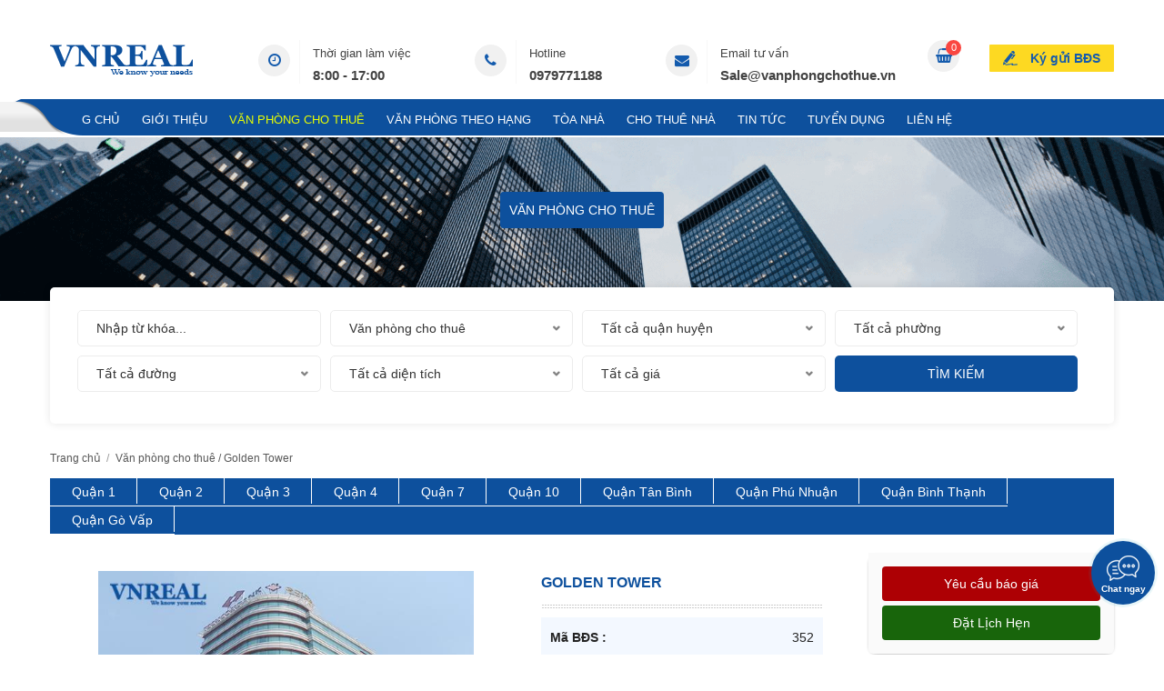

--- FILE ---
content_type: text/html; charset=UTF-8
request_url: https://vanphongchothue.vn/van-phong-cho-thue/golden-tower-van-phong-cho-thue-quan-1/
body_size: 62613
content:
<!doctype html>
<head>
<html lang="vi">
<meta charset="utf-8"/>
<meta http-equiv="Cache-control" content="public">
<meta name="viewport" content="width=device-width, initial-scale=1.0">
<meta http-equiv="X-UA-Compatible" content="IE=edge,chrome=1">
<meta name="author" content="VNREAL JSC" />
<meta name="web_author" content="VNREAL JSC" />
<base href="https://vanphongchothue.vn/"  />
<link rel="canonical" href="https://vanphongchothue.vn/van-phong-cho-thue/golden-tower-van-phong-cho-thue-quan-1/" />
<title>Tòa nhà Golden Tower, 6 Nguyễn Thị Minh Khai, Phường Đa Kao, Quận 1, Thành Phố Hồ Chí Minh.</title>
<meta property="og:title" content="Tòa nhà Golden Tower, 6 Nguyễn Thị Minh Khai, Phường Đa Kao, Quận 1, Thành Phố Hồ Chí Minh."/>
<meta property="og:type" content="website"/>
<meta property="og:url" content="https://vanphongchothue.vn/van-phong-cho-thue/golden-tower-van-phong-cho-thue-quan-1/"/>
<meta property="og:image" content="https://vanphongchothue.vn/uploads/sanpham/golden-tower-jpg-20140403102035fwerqsyqmr-jpg-20141223132613qbZNSJHVRE.webp" />
<meta property="og:description" content=" Tòa nhà Golden Tower, 6 Nguyễn Thị Minh Khai, Phường Đa Kao, Quận 1, Thành Phố Hồ Chí Minh, liên hệ ban quản lý 0979771188 để nhận báo giá thuê văn phòng"/>
<meta name="description" content=" Tòa nhà Golden Tower, 6 Nguyễn Thị Minh Khai, Phường Đa Kao, Quận 1, Thành Phố Hồ Chí Minh, liên hệ ban quản lý 0979771188 để nhận báo giá thuê văn phòng" />
<meta name="keywords" content="Golden Tower, tòa nhà Golden Tower" />
<link rel="shortcut icon" href="imgs/favicon.ico" />
<link rel="dns-prefetch" href="//www.google-analytics.com"/>
<style type="text/css">@charset "utf-8";
*{margin:0;padding:0;outline:0}
html{height:100%}
h1{font-size:15px}
h2{font-size:14px}
h3{font-size:13px}
h4{font-size:13px}
h5{font-size:13px}
h6{font-size:10px}
a{text-decoration:none}
p{padding:0 0 10px}
img{border:0;border-spacing:0}
img,embed{vertical-align:middle}
html,body,div,span,applet,object,iframe,h1,h2,h3,h4,h5,h6,blockquote,pre,a,abbr,acronym,address,big,cite,code,del,dfn,em,font,ins,kbd,q,s,samp,small,strike,strong,sub,sup,tt,var,dl,dt,dd,ol,ul,li,fieldset,form,label,legend,table,caption,tbody,tfoot,thead,tr,th,td,img,embed{margin:0;padding:0;outline:0}
:focus{outline:0}
ol,ul{list-style:none}
table{border-collapse:collapse;border-spacing:0;border:1px solid #eee}
table td,table th{border:1px solid #eee;padding:3px 10px}
caption,th,td{font-weight:400}
blockquote:before,blockquote:after,q:before,q:after{content:""}
blockquote,q{quotes:"" ""}
strong,b{font-weight:700}
em{font-style:italic}
pre{white-space:pre-wrap;white-space:-moz-pre-wrap!important;white-space:-pre-wrap;white-space:-o-pre-wrap;word-wrap:break-word}
input[type=text],input[type=password],input[type=file],input[type=submit],input[type=reset],textarea{-webkit-appearance:none;-webkit-border-radius:0!important;-moz-border-radius:0!important;border-radius:0!important}
input[type=number]::-webkit-inner-spin-button{opacity:1}
main,article,aside,details,figcaption,figure,footer,header,hgroup,menu,nav,section{display:block}
.submit_mobile{display:none}
.vn_title{text-transform:uppercase;font-weight:700;color:#0d509d!important;padding:5px 0;font-size:16px!important;border-bottom:1px solid #ddd;position:relative}
.vn_title span{color:#0d509d!important}
.vn_title::before{content:"";width:200px;height:3px;background-color:#0d509d;position:absolute;bottom:-2px;left:0;z-index:1}
.m_wcu_h{padding:30px 0 0;text-align:center}
.t_wcu_h{text-transform:uppercase;color:#048031;font-size:16px;font-weight:700;padding-bottom:20px}
.ul_wcu_h{overflow:hidden}
.ul_wcu_h > li{width:18.4%;margin:0 2% 2% 0;text-align:center;float:left;background:#f8f8f8}
.ul_wcu_h > li > a{display:block;padding:19px 19px 14px;border:1px solid #eee}
.ul_wcu_h > li:nth-child(5n){margin-right:0}
.ul_wcu_h > li img{display:inline-block;width:auto;max-width:100%;height:50px}
.price_tcode{color:#AD0004;font-weight:600;font-size:14px; width:100%; float:left;}
.vn_child{margin-bottom:10px}
.vn_child a{text-indent:20px;margin-bottom:5px;font-size:14px;float:left;width:100%;color:#666;font-family:Roboto,Arial}
.box_show .vn_title::before,.box_show .vn_title::after{display:none}
.f-detail .vn_title{position:relative;padding-bottom:10px;margin:10px 0;font-size:20px;font-weight:700}
.muc_luc{font-weight:600;float:none;clear:both;width:96%;background:#f3f3f3;border:solid 1px #333;padding:1% 2%;border-radius:5px;font-size:16px;color:#333;margin-top:15px;display:none}
.box_show{width:95%;background:#edf6ff}
.button{border:none;font-weight:700;text-transform:capitalize;background:none;color:#333;cursor:pointer;font-size:17px}
.muc_luc .fa{margin-right:10px}
#tag_hien .vn_title{border-bottom:none;float:left;width:100%;text-transform:capitalize!important}
#tag_hien .vn_title a{font-weight:700!important}
#tag_hien{background:#f3f3f3;margin-top:-5px;border-radius:0 0 5px 5px;width:96%;margin-bottom:20px;border-left:1px solid #333;border-right:1px solid #333;border-bottom:1px solid #333;padding:1% 2%;float:left;display:none}
.vn_title a{color:#333;font-size:14px;font-weight:700;float:left;width:100%;font-family:Roboto,Arial}
.ul_wcu_h > li h4{margin-top:20px;text-transform:uppercase;color:#333;font-weight:700;background:#fff;padding:10px;white-space:nowrap;text-overflow:ellipsis;overflow:hidden}
.ul_wcu_h > li:hover h4{background:#ff6c40;color:#fff}
.vd_wcu{float:right;width:500px;position:relative}
.vd_wcu::before{content:"";background:#f3f3f3;position:absolute;top:-10px;right:-10px;bottom:10px;left:10px}
.vd_wcu a{display:block}
.vd_wcu a:hover{opacity:.8}
.vd_wcu img{display:block;width:100%;height:350px;position:relative;z-index:1}
.nd_wcu{overflow:hidden;padding-right:35px;min-height:350px}
.nd_wcu .f-detail{text-align:justify;text-justify:inter-word;line-height:22px;position:relative}
.list_wcu_h > li{font-size:16px;position:relative;padding:0 0 15px 17px}
.list_wcu_h > li:last-child{padding-bottom:0}
.list_wcu_h > li::before{content:"";width:8px;height:8px;background:#ff6c40;-webkit-border-radius:50%;-moz-border-radius:50%;border-radius:50%;position:absolute;top:7px;left:0}
.video_pic{height:180px;position:relative}
.video_pic::after{font:normal normal normal 14px/1 FontAwesome;font-weight:300;content:"\f144";font-size:45px;line-height:45px;color:red;width:45px;height:45px;position:absolute;top:0;right:0;bottom:0;left:0;margin:auto;z-index:2}
.ul_prod > li:hover .video_pic::after{color:#fff}
.video_pic_sp{height:375px;position:relative}
.video_pic_sp::after{font:normal normal normal 14px/1 FontAwesome;font-weight:300;content:"\f144";font-size:45px;line-height:45px;color:red;width:45px;height:45px;position:absolute;top:0;right:0;bottom:0;left:0;margin:auto;z-index:2}
.video_pic_index{height:80px;position:relative}
.video_pic_index::after{font:normal normal normal 14px/1 FontAwesome;font-weight:300;content:"\f144";font-size:25px;line-height:25px;color:red;width:25px;height:25px;position:absolute;top:0;right:0;bottom:0;left:0;margin:auto;z-index:2}
.list_vd_sb > li:hover .video_pic_index::after{color:#fff}
.color_t{position:absolute;margin:0 auto;bottom:0;width:100%;text-align:center;font-weight:700!important;height:50px!important;line-height:50px!important;text-transform:uppercase!important;color:#fff!important;background:-webkit-linear-gradient(top,rgba(0,0,0,0) 0%,rgba(0,0,0,0.8) 100%);background:linear-gradient(to bottom,rgba(0,0,0,0) 0%,rgba(0,0,0,0.8) 100%)}
.color_t:hover{color:#BDBDBD}
.ul_os_h > li{float:left;width:30.5%;margin:0 2% 2% 0;text-align:center;-webkit-transition:all .3s;-moz-transition:all .3s;-ms-transition:all .3s;-o-transition:all .3s;transition:all .3s;-webkit-border-radius:6px;-moz-border-radius:6px;border-radius:6px}
.ul_os_h > li:nth-child(3n){margin-right:0}
.ul_os_h > li > a{display:block;padding:20px 25px;border-radius:5px}
.ul_os_h > li > a:hover h3{color:#0d509d}
.ul_os_h > li > a:hover img{margin-top:-10px;margin-bottom:10px}
.ul_os_h > li img{display:inline-block;background:#f9f9f9;width:180px;height:180px;border-radius:50%;-webkit-box-shadow:4px 4px 0 rgba(0,0,0,0.1);-moz-box-shadow:4px 4px 0 rgba(0,0,0,0.1);box-shadow:4px 4px 0 rgba(0,0,0,0.1);-webkit-transition:all .3s ease;-moz-transition:all .3s ease;-o-transition:all .3s ease;transition:all .3s ease}
.ul_os_h > li h3{font-size:13px;text-transform:uppercase;height:45px;color:#000;text-overflow:ellipsis;overflow:hidden;padding-top:20px}
.t_ct_h{text-transform:uppercase;text-align:center;font-size:24px;font-weight:700;color:#048031;padding-bottom:10px;position:relative}
.t_ct_h::before{content:"";background-color:#048031;width:70px;height:3px;position:absolute;bottom:0;left:0;right:0;margin:auto}
.text_ykkh_top{text-align:justify;min-height:110px;overflow:hidden;padding-bottom:20px;color:#333;float:left}
.info_pic img{display:inline-block;background:none!important;width:auto!important;height:auto!important;border-radius:0!important;box-shadow:none!important}
.swiper5{padding:30px 0}
.swiper5 .swiper-slide figure{position:relative;border:1px solid #ececec;background:#fff;text-align:center;height:90px}
.swiper5 .swiper-slide figure img{display:block;width:auto;max-width:100%;max-height:100%;margin:auto;position:absolute;top:0;right:0;bottom:0;left:0}
.box_nd{padding:25px 25px 0}
.show_map{width:100%;height:300px}
.entry-footer{width:96%;margin:20px 0 18px;padding:2%;float:left;display:block;color:#fff;line-height:22px;background:#0d509d}
.entry-footer p{padding-bottom:5px}
.entry-footer img{width:157px;height:45px;float:left;padding:28px 20px;border-radius:4px;background:#fff;margin:0 15px 0 0}
.icon_ul_prod_99{width:19px;height:32px;background:url(../imgs/layout/icon_99.png) no-repeat;position:absolute;top:0;right:10px;z-index:1}
.f-detail table{width:100%!important}
.note_prod_D{font-size:13px;text-align:center}
.quan_t{width:100%;background:#0d509d;margin-bottom:20px;float:left}
.quan_t ul{width:100%;float:left}
.quan_t li{padding:3px 24px;position:relative;background:#0d509d;border-bottom:#fff solid 1px;float:left}
.quan_t li::after{content:"";width:1px;height:28px;background:#fff;position:absolute;top:0;right:0}
.quan_t li a{color:#fff}
.f-detail{font-size:14px!important;line-height:24px!important;margin-top:20px}
.f-detail table,.f-detail div,.f-detail p,.f-detail div span,.f-detail span{font-size:14px!important;line-height:24px!important}
body{font-family:Arial,Helvetica,sans-serif;font-weight:400;font-size:14px!important;color:#333;line-height:24px}
.css_body{background:#fff;-webkit-text-size-adjust:100%;word-wrap:break-word;height:auto;min-height:100%}
.fixbody{overflow:hidden}
#wrapper{position:relative;width:100%;height:100%}
.min_wrap{width:1170px;margin:0 auto}
img.lazy{width:100%;height:100%}
#header{background:#fff}
.banner .min_wrap{padding:20px 0;position:relative}
.logo{display:inline-block}
.logo img{display:inline-block;width:auto;height:45px}
.ul_banner{position:absolute;top:20px;right:240px;overflow:hidden}
.ul_banner > li{float:left;overflow:hidden}
.ul_banner > li + li{margin-left:70px}
.ul_banner > li a{color:#424242!important}
.ul_banner > li a:hover{color:#0d509d!important}
.ul_banner > li i{width:35px;height:35px;text-align:center;line-height:35px;-webkit-border-radius:50%;-moz-border-radius:50%;border-radius:50%;background:#f1f1f1;font-size:16px;color:#145bad;float:left;margin:5px 10px 0 0}
.ul_banner > li p{overflow:hidden;padding:3px 0 0 14px;border-left:1px solid #f7f7f7;height:45px;color:#424242;font-size:13px}
.ul_banner > li p strong{display:block;font-size:15px;color:#424242}
.nav_mn{background:#0d509d;position:relative;z-index:101}
.nav_mn::before{content:"";background:url(../imgs/layout/bg_mn.png) no-repeat;width:90px;height:40px;position:absolute;top:0;left:0;z-index:1}
.nav_mn::after{content:"";height:4px;background:#0d509d;position:absolute;bottom:-4px;left:90px;right:0}
.nav_mn .min_wrap{height:36px;position:relative}
.ul_mn > li{float:left;position:relative}
.ul_mn > li + li{margin-left:24px}
.ul_mn > li > a{display:block;font-size:13px;text-transform:uppercase;color:#fff;padding:11px 0 7px}
.ul_mn > li.active > a,.ul_mn > li:hover > a{color:#eaff00}
.ul_mn > li:hover > ul.mn_child_01{visibility:visible;z-index:100;opacity:1;top:36px}
.ul_mn > li > ul.mn_child_01{visibility:hidden;opacity:0;padding:3px 0;position:absolute;left:-15px;top:30px;background:#fff;min-width:200px;transition:all .2s ease;-moz-transition:all .2s ease;-webkit-transition:all .2s ease;-o-transition:all .2s ease;z-index:99999999999999;-webkit-border-radius:3px;-moz-border-radius:3px;border-radius:3px;-webkit-box-shadow:0 0 3px rgba(0,0,0,0.2);-moz-box-shadow:0 0 3px rgba(0,0,0,0.2);box-shadow:0 0 3px rgba(0,0,0,0.2)}
.ul_mn > li > ul.mn_child_01::before{border-bottom:4px solid #fff;border-left:4px solid transparent;border-right:4px solid transparent;content:" ";cursor:pointer;display:block;width:0;height:0;position:absolute;top:-4px;left:20px;z-index:2}
.ul_mn > li > ul.mn_child_01 > li{position:relative}
.ul_mn > li > ul.mn_child_01 > li > a{color:#333;display:block;padding:7px 15px;white-space:nowrap;text-transform:capitalize;-webkit-transition:all .2s ease;-moz-transition:all .2s ease;-o-transition:all .2s ease;transition:all .2s ease}
.ul_mn > li > ul.mn_child_01 > li:hover > a{background:#fdd922;color:#145bad}
.ul_mn > li > ul.mn_child_01 > li:hover > ul.mn_child_02{display:block}
.ul_mn > li > ul.mn_child_01 > li > ul.mn_child_02{display:none;position:absolute;top:0;background:#ffc437;min-width:160px}
.ul_mn > li > ul.mn_child_01 > li > ul.mn_child_02 > li > a{color:#fff;display:block;padding:7px 20px;white-space:nowrap;text-transform:capitalize}
.ul_mn > li > ul.mn_child_01 > li > ul.mn_child_02 > li > a:hover{text-decoration:underline}
.btn_kg{position:absolute;top:-60px;right:0;background:#fdd922 url(../imgs/layout/icon_1.png) no-repeat left 15px center;color:#145bad;font-size:14px;font-weight:700;line-height:30px;display:inline-block;padding:0 15px 0 45px;-webkit-border-radius:1px;-moz-border-radius:1px;border-radius:1px}
.btn_kg:hover{background-color:#eaff00}
#container{min-height:500px;padding-top:0;float:none;clear:both}
.swiper1 .swiper-slide{height:552px;background:#eee}
.swiper1 .swiper-slide img{display:block;width:100%;height:100%}
.swiper1 .swiper-button-next-1{-webkit-transition:.3s ease;-moz-transition:.3s ease;-ms-transition:.3s ease;-o-transition:.3s ease;transition:.3s ease;right:-40px}
.swiper1:hover .swiper-button-next-1{right:20px}
.swiper1 .swiper-button-prev-1{-webkit-transition:.3s ease;-moz-transition:.3s ease;-ms-transition:.3s ease;-o-transition:.3s ease;transition:.3s ease;left:-40px}
.swiper1:hover .swiper-button-prev-1{left:20px}
.search_h .min_wrap{background:#fff;margin-bottom:10px;-webkit-border-radius:5px;-moz-border-radius:5px;border-radius:5px;-webkit-box-shadow:0 0 10px rgba(0,0,0,0.1);-moz-box-shadow:0 0 10px rgba(0,0,0,0.1);box-shadow:0 0 10px rgba(0,0,0,0.1);position:relative;z-index:1;padding:25px 30px;margin-top:-25px;font-size:14px;width:1110px}
.ul_search_h_1{overflow:hidden;padding-right:0}
.ul_search_h_1 > li{float:left;width:calc(calc(100% - 40px)/ 4);margin:0 10px 10px 0}
.ul_search_h_1 > li:nth-child(4){margin-right:0}
.ul_search_h_1>li:nth-child(4n+1){clear:both}
.ipt_search_h{width:100%;height:40px;background:#fff;border:1px solid #ececec;-webkit-border-radius:5px;-moz-border-radius:5px;border-radius:5px;padding:0 20px;color:#333}
.ipt_search_h:focus{border:1px solid #0d509d;color:#0d509d}
.ipt_search_h::-webkit-input-placeholder{color:#333}
.ipt_search_h[type="text"],.btn_search_h[type="submit"]{-webkit-border-radius:5px!important;-moz-border-radius:5px!important;border-radius:5px!important}
.slec_search_h{width:100%;height:40px;background:#fff url(../imgs/layout/arrown_menu_accordion.png) no-repeat right 13px center;background-size:auto 6px;border:1px solid #ececec;-webkit-border-radius:5px!important;-moz-border-radius:5px!important;border-radius:5px!important;padding:0 20px;color:#333}
.slec_search_h:focus{border:1px solid #0d509d;color:#0d509d}
.btn_search_h{-webkit-border-radius:5px;-moz-border-radius:5px;border-radius:5px;border:0;color:#fff;text-transform:uppercase;font-size:14px;background:#0d509d;cursor:pointer;width:100%;height:40px}
.btn_search_h:active{background:#3c90f0}
.bot_search_h{overflow:hidden;padding-right:200px}
.bot_search_h span{display:block;float:left;width:66%;margin-right:2%}
.click_show_search_h{background:#145bad;overflow:hidden;color:#fff;display:inline-block;-webkit-border-radius:2px;-moz-border-radius:2px;border-radius:2px;padding:2px 8px;font-size:11px}
.click_show_search_h::before{content:"\f107";display:inline-block;font:normal normal normal 14px/1 FontAwesome;font-size:inherit;text-rendering:auto;-webkit-font-smoothing:antialiased;-moz-osx-font-smoothing:grayscale;margin-right:5px}
.click_show_search_h.active::before{content:"\f106"}
.click_show_search_h_2{color:#4c97ed;background:none}
.click_show_search_h_2::before{content:"\f013"}
.block_h{margin-top:30px}
.ul_prod > li{float:left;width:270px;margin:0 30px 30px 0;background:#fff;-webkit-border-radius:5px;-moz-border-radius:5px;border-radius:5px;-webkit-box-shadow:0 0 10px rgba(0,0,0,0.1);-moz-box-shadow:0 0 10px rgba(0,0,0,0.1);box-shadow:0 0 10px rgba(0,0,0,0.1);position:relative}
.ul_prod > li:hover{-webkit-box-shadow:0 0 3px rgba(60,144,240,0.8);-moz-box-shadow:0 0 3px rgba(60,144,240,0.8);box-shadow:0 0 3px rgba(60,144,240,0.8)}
.ul_prod > li:nth-child(4n){margin-right:0}
.ul_prod > li figure{height:180px;overflow:hidden;-webkit-border-top-left-radius:5px;-webkit-border-top-right-radius:5px;-moz-border-radius-topleft:5px;-moz-border-radius-topright:5px;border-top-left-radius:5px;border-top-right-radius:5px}
.ul_prod > li figure img{display:block;width:100%;min-height:180px;height:auto;-webkit-transition:.3s ease;-moz-transition:.3s ease;-ms-transition:.3s ease;-o-transition:.3s ease;transition:.3s ease;-webkit-border-top-left-radius:5px;-webkit-border-top-right-radius:5px;-moz-border-radius-topleft:5px;-moz-border-radius-topright:5px;border-top-left-radius:5px;border-top-right-radius:5px}
.ul_prod > li:hover figure img{-webkit-transform:scale(1.05);-moz-transform:scale(1.05);-ms-transform:scale(1.05);-o-transform:scale(1.05);transform:scale(1.05)}
.t_ul_prod{padding:15px; float:left;}
.h_t_ul_prod{font-size:15px;line-height:24px;height:50px;color:#0d509d;text-transform:capitalize;overflow:hidden;font-weight:600}
.price_ul_prod{color:#fff;font-size:14px;display:block;background:rgba(60,144,240,0.8);text-align:center;margin:auto;position:absolute;top:152px;left:0;z-index:1;padding:5px 10px}
.dc_t_ul_prod{padding:5px 0 0;color:#575757;margin-bottom:10px;overflow:hidden;height:45px; text-transform:capitalize; font-size:13px; display: -webkit-box;-webkit-line-clamp: 2; -webkit-box-orient: vertical;}
.b_ul_prod{border-top:1px solid #ececec;font-size:12px;color:#575757;padding:10px 5%; width:90%; float:left;}
.b_ul_prod ol{overflow:hidden}
.b_ul_prod ol li{white-space:nowrap;text-overflow:ellipsis;overflow:hidden;float:left;width:70%}
.b_ul_prod ol li:nth-child(2){float:right;text-align:right;width:30%}
.b_ul_prod ol li i{margin-right:4px;font-size:14px}
.icon_ul_prod_1{width:44px;height:44px;background:url(../imgs/layout/icon_2.png) no-repeat;position:absolute;top:0;right:0;z-index:1}
.icon_ul_prod_2{width:19px;height:32px;background:url(../imgs/layout/icon_3.png) no-repeat;position:absolute;top:0;right:10px;z-index:1}
.ul_prod_D > li:nth-child(4n){margin-right:30px}
.ul_prod_D > li:nth-child(3n){margin-right:0}
.filter_h{background:#0d509d;color:#fff;-webkit-border-radius:5px;-moz-border-radius:5px;border-radius:5px;padding:10px 15px;overflow:hidden}
.filter_h span{display:inline-block;font-size:16px}
.filter_h ul{float:right}
.filter_h ul > li{float:left;padding:0 10px;position:relative; min-width:50px;}
.filter_h ul > li::after{content:"";width:1px;height:10px;background:#fff;position:absolute;top:8px;right:0}
.filter_h ul > li:last-child::after{display:none}
.filter_h ul > li:last-child{padding-right:0}
.filter_h ul > li > a{color:#fff}
.filter_h ul > li > a:hover{text-decoration:underline}
.filter_h_2{text-align:center;font-size:14px;text-transform:uppercase;font-weight:700;-webkit-border-top-left-radius:5px;-webkit-border-top-right-radius:5px;-moz-border-radius-topleft:5px;-moz-border-radius-topright:5px;border-top-left-radius:5px;border-top-right-radius:5px;-webkit-border-bottom-right-radius:0;-webkit-border-bottom-left-radius:0;-moz-border-radius-bottomright:0;-moz-border-radius-bottomleft:0;border-bottom-right-radius:0;border-bottom-left-radius:0}
.news_h{-webkit-border-bottom-right-radius:5px;-webkit-border-bottom-left-radius:5px;-moz-border-radius-bottomright:5px;-moz-border-radius-bottomleft:5px;border-bottom-right-radius:5px;border-bottom-left-radius:5px;overflow:hidden}
.box_new{float:left;width:100%}
.box_video_index{float:left;width:49%;margin-left:2%}
.list_vd_sb{border-top:0}
.list_vd_sb > li{padding-top:15px;width:100%;float:left}
.list_vd_sb > li:last-child{padding-bottom:0}
.list_vd_sb > li > a{color:#333;display:block;position:relative}
.list_vd_sb > li > a:hover::before,.list_vd_sb > li.active > a::before,.list_vd_sb > li > a:hover{color:#3c3c3c}
.list_vd_sb > li.active > a{color:#3c3c3c;font-weight:700}
.play_vd_sb{height:320px;margin-top:15px}
.play_vd_sb iframe{width:100%!important;height:100%!important}
.box_video{float:right;width:393px;margin-bottom:20px}
.list_vd_sb > li figure{width:120px;height:80px;margin-right:10px;float:left}
.list_vd_sb > li figure img{width:100%;height:100%;border-radius:5px}
.link_all{float:right;clear:both;background:#464647;border-radius:25px}
.link_all:hover{background:#0d509d}
.link_all a span{display:inline-block;color:#fff;text-align:center;padding:5px 10px 5px 15px}
.link_all a span:last-child{height:20px;width:10px;background:#fff;color:#04233c;font-size:14px;line-height:20px;text-align:center;border-radius:50%;margin:5px 5px 5px -3px;padding:5px 10px}
.r1_home{padding:20px 0}
.t1_cont{text-align:center;text-transform:uppercase;font-size:18px;line-height:30px;font-weight:700;color:#333;background:url(../imgs/line_t1_cont.png) no-repeat bottom center;padding-bottom:5px;margin-bottom:30px}
.swiper6 .swiper-button-prev-6{width:30px!important;height:50px!important;margin-top:-100px!important;background-size:auto 14px!important;left:3px!important;-webkit-box-shadow:0 0 8px rgba(0,0,0,0.1);-moz-box-shadow:0 0 8px rgba(0,0,0,0.1);box-shadow:0 0 8px rgba(0,0,0,0.1)}
.swiper6 .swiper-button-next-6{width:30px!important;height:50px!important;margin-top:-100px!important;background-size:auto 14px!important;right:3px!important;-webkit-box-shadow:0 0 8px rgba(0,0,0,0.1);-moz-box-shadow:0 0 8px rgba(0,0,0,0.1);box-shadow:0 0 8px rgba(0,0,0,0.1)}
.text_ykkh{background-color:#f9f9f9;-webkit-border-radius:4px;-moz-border-radius:4px;border-radius:4px;padding:20px;font-style:italic;color:#555;position:relative}
.text_ykkh .f-detail{display:-webkit-box;-webkit-line-clamp:5;font-size:13px!important;text-align:justify;min-height:90px;overflow:hidden}
.bot_ykkh{padding-bottom:20px;text-align:center;font-size:13px;line-height:17px}
.bot_ykkh figure img{margin:auto;width:130px;height:130px;display:block;-webkit-border-radius:50%;-moz-border-radius:50%;border-radius:50%;background-color:#fafafa;border:3px solid #f39838}
.bot_ykkh figure img:hover{opacity:.8}
.bot_ykkh strong{display:block;color:#222;padding-top:10px;font-size:15px;margin-bottom:5px;text-transform:capitalize}
.bot_ykkh span{display:block;color:#555}
.css_vuong{padding-bottom:20px;text-align:center;font-size:13px;line-height:17px}
.css_vuong figure img{width:180px;height:210px;border-radius:5px!important;margin:auto;display:block;background-color:#f9f9f9;padding:10px}
.css_vuong figure img:hover{opacity:.8}
.css_vuong strong{display:block;font-size:14px;margin-bottom:5px;text-transform:uppercase;color:#222;padding-top:10px}
.css_vuong span{display:block;color:#555;font-style:italic}
.news_h_l{float:left;width:38%}
.news_h_l a{display:block;padding:15px 15px 15px 0;overflow:hidden}
.news_h_l figure{float:left;width:285px;margin-right:30px}
.news_h_l figure img{display:block;width:100%;height:100%}
.info_news_h_l{float:left;padding-top:15px}
.info_news_h_l h4{font-size:16px;line-height:22px;color:#3c3c3c;overflow:hidden;max-height:66px}
.news_h_l:hover .info_news_h_l h4{color:#0d509d}
.info_news_h_l span{color:#333;display:block;position:absolute;top:0;left:0}
.info_news_h_l span i{margin:0 3px 0 1px;position:relative;top:-1px}
.info_news_h_l p{padding:20px 0 0;color:#3c3c3c;max-height:160px;overflow:hidden}
.info_news_h_l strong{display:block;font-weight:400;color:#0d509d;margin-top:20px}
.info_news_h_l strong i{margin-left:3px}
.news_h_r{float:left;width:100%}
.news_h_r > li{overflow:hidden;padding:14px 0 10px 25px;width:46%;float:left;margin-right:3%;border-bottom:1px dotted #bbb;position:relative;list-style:none}
.news_h_r > li::before{font:normal normal normal 14px/1 FontAwesome;font-weight:400;content:"\f00c";position:absolute;top:15px;left:0;color:#0d509d}
.news_h_r > li:nth-child(2n){margin-right:0}
.news_h_r > li figure{float:left;width:150px;height:100px;margin-right:15px}
.news_h_r > li figure img{display:block;width:100%;height:100%}
.info_news_h_r{overflow:hidden}
.info_news_h_r h4{font-size:14px;line-height:20px;color:#3c3c3c;overflow:hidden;max-height:40px}
.news_h_r > li:hover .info_news_h_r h4{color:#0d509d}
.info_news_h_r span{display:block;color:#3c3c3c;font-size:11px}
.info_news_h_r span i{margin:0 3px 0 1px}
.info_news_h_r p{padding:5px 0 0;color:#3c3c3c;overflow:hidden;max-height:45px}
.swiper3{padding:30px 0}
.swiper3 .swiper-slide figure{position:relative;border:1px solid #ececec;background:#fff;text-align:center;height:76px}
.swiper3 .swiper-slide figure img{display:block;width:auto;max-width:100%;max-height:100%;margin:auto;position:absolute;top:0;right:0;bottom:0;left:0}
.f_cont{padding:0 0 20px}
.content{float:left;width:870px}
.sidebar{float:right;width:270px}
.f_page{position:relative;background:#fff;padding:20px;-webkit-border-radius:5px;-moz-border-radius:5px;border-radius:5px}
.ul_share_social{padding-top:20px;line-height:18px}
.ul_share_social > li{float:left}
.ul_share_social > li + li{margin-left:7px}
.block_sb{-webkit-border-radius:10px;-moz-border-radius:10px;border-radius:10px;-webkit-box-shadow:0 2px 3px rgba(0,0,0,0.2);-moz-box-shadow:0 2px 3px rgba(0,0,0,0.2);box-shadow:0 2px 3px rgba(0,0,0,0.2)}
.block_sb + .block_sb{margin-top:30px}
.t_sb{text-align:center;color:#fff;text-transform:uppercase;font-size:14px;font-weight:700;background:#0d509d;padding:8px 10px;white-space:nowrap;text-overflow:ellipsis;overflow:hidden;-webkit-border-top-left-radius:5px;-webkit-border-top-right-radius:5px;-moz-border-radius-topleft:5px;-moz-border-radius-topright:5px;border-top-left-radius:5px;border-top-right-radius:5px}
.m_sb{background:#fff;-webkit-border-bottom-right-radius:5px;-webkit-border-bottom-left-radius:5px;-moz-border-radius-bottomright:5px;-moz-border-radius-bottomleft:5px;border-bottom-right-radius:5px;border-bottom-left-radius:5px;padding:0 15px}
.ul_dm_sb > li + li{border-top:1px solid #ececec}
.ul_dm_sb > li > a{display:block;padding:12px 0;color:#393939}
.ul_dm_sb > li.active > a,.ul_dm_sb > li:hover > a{color:#0d509d;text-decoration:underline}
.ul_news_sb > li{overflow:hidden;padding:15px 0}
.ul_news_sb > li + li{border-top:1px dotted #ddd}
.ul_news_sb > li figure{float:left;margin-right:10px;width:100px;height:67px}
.ul_news_sb > li figure img{display:block;width:100%;height:100%}
.ul_news_sb > li strong{overflow:hidden;display:block;font-weight:400;color:#222}
.ul_news_sb > li:hover strong{color:#0d509d}
.text_sb .f-detail{padding:15px;-webkit-border-radius:5px;-moz-border-radius:5px;border-radius:5px}
.maps_ct{position:relative;height:300px;background:#ccc}
.maps_ct iframe{width:100%!important;height:100%!important}
.mask_map{background:rgba(0,0,0,0.1);z-index:2;position:absolute;top:0;right:0;bottom:0;left:0}
.f_contact{padding:20px 20px 40px;background:#fff}
.fc_1{float:left;width:48%}
.fc_2{float:right;width:48%}
.ul_ct > li{margin-bottom:15px}
.ipt_ct{border:1px solid #ddd;width:100%;height:34px;padding:0 10px;color:#777}
.txt_ct{border:1px solid #ddd;width:100%;min-height:100px;padding:10px;color:#777;resize:vertical}
.ipt_ct:focus,.txt_ct:focus{border:1px solid #bbb;color:#333}
.btn_ct{cursor:pointer;background:#0d509d;color:#fff;text-transform:uppercase;padding:15px 30px;border:0;font-weight:700;-webkit-border-radius:2px;-moz-border-radius:2px;border-radius:2px}
.btn_ct:active{background:#3c90f0}
.btn_ct[type=submit]{-webkit-border-radius:2px!important;-moz-border-radius:2px!important;border-radius:2px!important}
.t_fc_1{padding-bottom:10px;color:#333;font-weight:700;font-size:18px;line-height:24px}
.m_fc_1 a{color:#000}
.m_fc_1 a:hover{text-decoration:underline}
.ul_m_fc_1 > li{padding:5px 0;overflow:hidden}
.ul_m_fc_1 > li i{font-size:14px;margin-right:10px;float:left;text-align:center;width:30px;height:30px;line-height:30px;background:#f9f9f9;-webkit-border-radius:50%;-moz-border-radius:50%;border-radius:50%;position:relative;top:-4px}
.m_search_sb_1{background:#fff;padding:15px}
.ul_search_sb_1 > li{margin-bottom:10px}
.name_search_sb{display:block;font-size:11px;color:#acacac;padding-bottom:3px}
.ipt_search_sb{width:100%;height:30px;border:1px solid #ececec;-webkit-border-radius:4px;-moz-border-radius:4px;border-radius:4px;color:#acacac;padding:0 10px}
.ipt_search_sb:focus{border:1px solid #0d509d;color:#0d509d}
.ipt_search_sb::-webkit-input-placeholder{color:#acacac}
.ipt_search_sb[type="text"],.btn_search_sb[type="submit"]{-webkit-border-radius:4px!important;-moz-border-radius:4px!important;border-radius:4px!important}
.btn_search_sb{margin-top:5px;color:#fff;font-size:11px;width:100%;height:30px;-webkit-border-radius:4px!important;-moz-border-radius:4px!important;border-radius:4px!important;background:#0d509d;cursor:pointer;border:0}
.btn_search_sb:active{background:#3c90f0}
.ul_search_sb_2{display:none}
.ul_search_sb_2 > li{margin-bottom:10px}
.slec_search_sb{background:#fff url(../imgs/layout/arrown_menu_accordion.png) no-repeat right 10px center;background-size:auto 6px;width:100%;height:30px;border:1px solid #ececec;-webkit-border-radius:4px!important;-moz-border-radius:4px!important;border-radius:4px!important;color:#acacac;padding:0 10px}
.m_search_sb_2{padding:15px;background:#fafafa;-webkit-border-bottom-right-radius:5px;-webkit-border-bottom-left-radius:5px;-moz-border-radius-bottomright:5px;-moz-border-radius-bottomleft:5px;border-bottom-right-radius:5px;border-bottom-left-radius:5px}
.btn_lhdh_1{color:#fff;display:block;text-align:center;padding:7px 10px;background:#AD0004;-webkit-border-radius:4px;-moz-border-radius:4px;border-radius:4px}
.btn_lhdh_2{margin-top:5px;color:#fff;display:block;text-align:center;padding:7px 10px;background:#18650B;-webkit-border-radius:4px;-moz-border-radius:4px;border-radius:4px;text-transform:capitalize;}
.ul_news > li{float:left;width:50%}
.ul_news > li:nth-child(2n+1){clear:both}
.ul_news > li a{display:block;padding:20px 20px 20px 0;border-right:1px solid #eee;border-bottom:1px solid #eee;overflow:hidden}
.ul_news > li:nth-child(2n) > a{padding:20px 0 20px 20px;border-right:0}
.ul_news > li:nth-child(1) > a,.ul_news > li:nth-child(2) > a{padding-top:0}
.ul_news > li figure{float:left;margin-right:15px;width:200px;height:133px}
.ul_news > li figure img{display:block;width:100%;height:100%}
.ul_news > li h3{font-size:12px;color:#222;max-height:45px;overflow:hidden}
.ul_news > li h3:hover{color:#0d509d}
.ul_news_list > li{overflow:hidden;padding:14px 0 10px 25px;width:45%;float:left;height:45px;margin-right:3%;border-bottom:1px dotted #bbb;position:relative;list-style:none}
.ul_news_list > li:nth-child(2n){margin-right:0}
.ul_news_list > li::before{font:normal normal normal 14px/1 FontAwesome;font-weight:400;content:"\f00c";position:absolute;top:18px;left:0;color:#0d509d}
.ul_news_list > li h3{font-size:14px;color:#222;max-height:45px;overflow:hidden}
.ul_news_list > li h3:hover{color:#0d509d}
.ul_news > li p{max-height:72px;overflow:hidden;padding:5px 0 0;color:#666}
.title_D{color:#0d509d;font-size:16px;line-height:22px}
.des_D{font-size:14px;padding:5px 0 10px}
.t_other_D{font-size:14px;font-weight:700;color:#0d509d;text-transform:uppercase;padding:20px 0 10px;background:url(../imgs/layout/bg_t_other_D.png) repeat-x bottom;margin-bottom:20px;position:relative}
.bg_catalogy{height:180px;position:relative;background-size:cover;background-position:center center;background-repeat:no-repeat;margin-bottom:10px;display:-webkit-box;display:-webkit-flex;display:-ms-flexbox;display:flex;align-items:flex-end;float:none;clear:both}
.bg_catalogy::before{content:"";position:absolute;top:0;right:0;bottom:0;left:0;z-index:1;background:rgba(0,0,0,0.1)}
.h_bg_catalogy{position:relative;bottom:80px;text-align:center;display:inline-block;margin:0 auto;color:#fff;font-size:14px;text-transform:uppercase;background:#0d509d;padding:8px 10px;font-weight:400;z-index:2;-webkit-border-radius:4px;-moz-border-radius:4px;border-radius:4px}
.note_prod_D{background:#f1f1f1;border:1px dashed #9e9e9e;padding:20px;margin-top:20px;font-size:14px;line-height:22px;color:#000}
.prod_D{overflow:hidden;padding-bottom:20px}
.prod_D_l{float:left;width:520px;margin-right:20px}
.prod_D_r{overflow:hidden}
.img_D_2 img{display:block;width:100%;height:auto}
#gallery-2{width:100%;height:375px}
#gallery-2,#gallery-2 .rsOverflow,#gallery-2 .rsContainer,#gallery-2 .rsSlide{background:#fff!important}
#gallery-2 .rsThumbsHor{height:auto;background:#fff!important}
#gallery-2.rsFullscreen,#gallery-2.rsFullscreen .rsOverflow,#gallery-2.rsFullscreen .rsContainer,#gallery-2.rsFullscreen .rsSlide,#gallery-2.rsFullscreen .rsThumbsHor{background:#000!important}
#gallery-2 .rsThumb{width:121px;height:81px}
#gallery-2 .rsThumb img{display:block;width:100%;height:100%;object-fit:cover;-moz-object-fit:cover;-webkit-object-fit:cover;-o-object-fit:cover;-ms-object-fit:cover;opacity:.4}
#gallery-2 .rsThumb.rsNavSelected{background:none}
#gallery-2 .rsThumb.rsNavSelected img{opacity:1}
#gallery-2 .rsThumbsArrow{height:auto;top:10px;bottom:0}
.t_prod_D{color:#0d509d;font-size:16px;line-height:26px;text-transform:uppercase;padding-bottom:15px;background:url(../imgs/layout/bg_t_other_D.png) repeat-x bottom}
.ul_prod_D_r{padding-top:10px}
.ul_prod_D_r > li{overflow:hidden;padding:10px;background:#f3f8ff;color:#232323}
.ul_prod_D_r > li:nth-child(2n){background:#fff}
.ul_prod_D_r > li strong{display:block;float:left;text-transform:capitalize;}
.ul_prod_D_r > li span{display:block;float:right;text-align:right}
.price_prod_D{color:#fff;text-align:center;font-size:16px;font-weight:700;padding:10px;background:#AD0004; margin-top:10px; webkit-border-radius: 4px; -moz-border-radius: 4px; border-radius: 4px;}
.popup_dktt{position:fixed;top:0;right:0;bottom:0;left:0;z-index:102;background:rgba(0,0,0,0.9);display:flex;justify-content:center;align-items:center}
.in_popup_dktt{background:#fff;width:800px;max-height:500px;overflow:auto}
.t_popup_dktt{text-transform:uppercase;color:#fff;text-align:center;background:#0d509d;padding:15px 70px 15px 20px;font-weight:700;font-size:13px;line-height:22px;position:relative}
.close_popup_dktt{-webkit-border-radius:50%;-moz-border-radius:50%;border-radius:50%;font-style:normal;color:#fff;cursor:pointer;position:absolute;top:12px;right:10px;z-index:1;display:block;width:24px;height:24px;line-height:24px;font-size:12px;font-weight:400;border:2px solid #fff}
.capcha_popup_dktt{position:absolute;top:0;right:0;z-index:1;display:block;width:auto;height:34px}
.breacrum{padding:15px 0 10px;clear:both}
.breacrum .min_wrap{position:relative}
.ul_breacrum > li{display:inline-block;color:#999;font-size:12px}
.ul_breacrum > li::after{content:"/";display:inline-block;margin:0 3px}
.ul_breacrum > li:last-child::after{display:none}
.ul_breacrum > li > a{color:#575757;}
.ul_breacrum > li > a:hover{color:#000;}
.inStock{position:absolute;bottom:20px;left:20px;z-index:11;padding:5px 10px;color:#eee;-webkit-border-radius:2px;-moz-border-radius:2px;border-radius:2px}
#footer{border-top:4px solid #2569c6;color:#fff;letter-spacing:.6px}
#footer a{color:#85beff}
#footer a:hover{text-decoration:underline}
.foot_1{font-size:14px;text-align:center;padding:50px 0;background:url(../imgs/layout/bg_foot_1.webp) no-repeat top center;background-size:cover;position:relative}
.foot_1::before{content:"";position:absolute;top:0;right:0;bottom:0;left:0;z-index:1;background:rgba(9,44,84,0.2)}
.foot_1 .min_wrap{position:relative;z-index:2}
.ul_foot_1{padding:20px 0}
.ul_foot_1 > li{display:inline-block;padding:0 10px}
.ul_foot_1 > li > a{color:#fff!important}
.info_foot_1{line-height:26px}
.info_foot_1 strong{display:block}
.ul_foot_1_social{padding-top:20px}
.ul_foot_1_social > li{display:inline-block;padding:3px;margin:0 3px;-webkit-border-radius:50%;-moz-border-radius:50%;border-radius:50%;border:1px solid #fff}
.ul_foot_1_social > li:hover{border:1px solid #0d509d}
.ul_foot_1_social > li i{-webkit-border-radius:50%;-moz-border-radius:50%;border-radius:50%;background:#fff;width:30px;height:30px;text-align:center;line-height:30px;color:#0d509d}
.ul_foot_1_social > li:hover i{background:#0d509d;color:#fff}
.foot_2{background:#0d509d;padding:10px 0}
.foot_2 .min_wrap{overflow:hidden}
.foot_2 p{padding:0;float:right}
.foot_2 p a{color:#fff!important}
.f-detail img,.f-detail div,.f-detail table,.f-detail h1,.f-detail h2,.f-detail h3,.f-detail h4,.f-detail h5,.f-detail h6,.f-detail p,.f-detail strong,.f-ndct em{max-width:100%!important}
.f-detail img{padding:5px 0;max-width:100%!important;height:auto!important}
.f-detail a{color:#0d509d}
.f-detail a:hover{text-decoration:underline}
.f-detail ul li{list-style:disc;margin-left:20px}
.f-detail ol li{list-style:decimal;margin-left:20px}
.tag{margin:20px 0 0;font-size:11px;overflow:hidden;font-family:Arial;line-height:18px}
.tag span{color:#575757;padding:2px 5px 2px 23px;background:#F1F1F1 url(../imgs/layout/icontag.png) no-repeat 5px 5px;display:block;float:left;margin:0 3px 3px 0}
.tag a{padding:2px 5px;color:#656565;background:#F1F1F1;display:block;float:left;margin:0 3px 3px 0}
.tag a:hover{background:#E2E2E2}
.back-to-top{cursor:pointer;background:url(../imgs/layout/back-to-top.png) no-repeat;width:30px;height:30px;position:fixed;bottom:10px;right:10px;display:none;z-index:10}
.error-sty{color:#f70000;font-weight:400;padding:5px 0;font-size:11px}
a[href^="tel:"]{color:#0d509d}
.clear{clear:both;height:0;float:none}
.box-sizing-fix{-moz-box-sizing:border-box;-webkit-box-sizing:border-box;box-sizing:border-box}
.img_object_fit{object-fit:cover;-moz-object-fit:cover;-webkit-object-fit:cover;-o-object-fit:cover;-ms-object-fit:cover}
::-webkit-input-placeholder{opacity:1}
::-moz-placeholder{opacity:1}
:-ms-input-placeholder{opacity:1}
:-moz-placeholder{opacity:1}
.sty_slec{-webkit-appearance:none;-moz-appearance:none;appearance:none;cursor:pointer;-webkit-border-radius:0;-moz-border-radius:0;border-radius:0}
.sty_slec::-ms-expand{display:none}
.sty_transition{-webkit-transition:all .4s ease;-moz-transition:all .4s ease;-o-transition:all .4s ease;-ms-transition:all .4s ease;transition:all .4s ease}
.clearfix:after{content:".";display:block;height:0;clear:both;visibility:hidden}
.clearfix{display:inline-block}
* html .clearfix{height:1%}
.clearfix{display:block;float:none;clear:both}
select option{font-size:12px;padding:0 5px}
input,textarea,select{font-family:Arial,sans-serif,Helvetica;font-size:14px;font-weight:400;vertical-align:middle}
::-webkit-scrollbar{width:10px;height:10px;background:#f9f9f9}
::-webkit-scrollbar-thumb{width:10px;background-color:#c1c1c1;-webkit-border-radius:4px;-moz-border-radius:4px;border-radius:4px}
::-webkit-scrollbar-track{padding:6px}
.page{font-size:11px;margin:20px 0 0;font-family:Arial;line-height:18px;text-align:center}
.PageNum a{display:inline-block;color:#434746;padding:3px 10px;background:#fff;margin:0 3px 5px 0;border:1px solid #ccc}
.PageNum a:hover{color:#fff;background:#0d509d;border:1px solid #0d509d}
.PageNum span{font-weight:700;display:inline-block;color:#fff;padding:3px 10px;background:#0d509d;margin:0 3px 5px 0;border:1px solid #0d509d}
.fancybox-slide--iframe .fancybox-content{width:400px!important}
.fancybox-enabled body{height:auto!important}
.compensate-for-scrollbar,.fancybox-enabled body{margin-right:0!important}
.t_lhdh_ajax{font-weight:700;color:#fff;background:#0d509d;padding:8px 0;text-transform:uppercase;text-align:center;font-size:15px}
.right_popup{width:47%;float:left;padding:2% 2% 2% 1%;background:#fff}
.right_popup > li{margin-bottom:10px;position:relative}
.ipt_lhdh_ajax{width:100%;height:34px;border:1px solid #ddd;padding:0 10px}
.input_481{width:48.5%;margin-right:3%;float:left}
.input_482{width:48.5%;float:left}
.m_lhdh_ajax strong,.right_popup strong{margin-bottom:10px;float:left}
.m_lhdh_ajax{width:46%;height:290px;float:left;padding:2%;background:#fff}
.ul_m_lhdh_ajax > li{margin-bottom:10px;position:relative}
.ipt_lhdh_ajax{width:100%;height:34px;border:1px solid #ddd;padding:0 10px}
.txt_lhdh_ajax{width:100%;height:123px;resize:none;border:1px solid #ddd;padding:10px}
.slec_lhdh_ajax{width:100%;height:34px;border:1px solid #ddd;padding:0 10px;background:#fff url(../imgs/layout/arrown_menu_accordion.png) no-repeat right 10px center;background-size:auto 6px}
.btn_lhdh_ajax{cursor:pointer;width:100%;padding:10px;text-transform:uppercase;color:#fff;background:#3c90f0;font-weight:700;font-size:12px;border:0}
.ipt_lhdh_ajax:focus,.txt_lhdh_ajax:focus{border:1px solid #0d509d;color:#0d509d}
.kgbds_1{float:left;width:50%;padding:15px;border:1px solid #ddd;-webkit-box-shadow:0 0 5px rgba(0,0,0,0.1);-moz-box-shadow:0 0 5px rgba(0,0,0,0.1);box-shadow:0 0 5px rgba(0,0,0,0.1)}
.kgbds_2{overflow:hidden;padding-left:20px}
.t_khbds{font-weight:700;padding-bottom:10px;font-size:14px;color:#0d509d}
.ul_khbds{overflow:hidden}
.ul_khbds > li{float:left;width:32%;margin:0 2% 2% 0;position:relative}
.ul_khbds > li:nth-child(3n){margin-right:0}
.ul_khbds > li.li_kgbds{width:100%;margin-right:0}
.ipt_kgbds{width:100%;height:34px;border:1px solid #ccc;padding:0 7px;color:#777}
.txt_kgbds{width:100%;height:150px;border:1px solid #ddd;padding:7px;color:#777;resize:vertical}
.slec_kgbds{width:100%;height:34px;border:1px solid #ddd;padding:0 20px 0 7px;color:#777;background:url(../imgs/layout/arrown_menu_accordion.png) no-repeat center right 10px;background-size:auto 6px}
.slec_kgbds option{background:#fff}
.ipt_kgbds:focus,.txt_kgbds:focus,.slec_kgbds:focus{border:1px solid #ccc;color:#000;background-color:#f9f9f9}
.img_capcha{position:absolute;top:0;right:0;z-index:1;display:block;width:auto;height:34px}
.ul_file_kgbds{overflow:hidden}
.ul_file_kgbds > li{width:50%;float:left;margin-bottom:10px}
.btn_kgbds{margin-top:10px;display:inline-block;padding:10px 30px;color:#fff;text-transform:uppercase;background:#0d509d;border:0;cursor:pointer;font-weight:700}
.t_kgbds{font-size:18px;line-height:26px;text-transform:uppercase;color:#0d509d;padding:10px 0}
.mobile_bar{display:none;position:fixed;bottom:0;left:0;right:0;z-index:99;background:rgba(13,80,157,0.8);overflow:hidden;padding:0 10px}
.mobile_bar a{display:block;font-weight:700;line-height:40px;color:#fff}
.mobile_bar a i{font-size:14px;margin-right:3px}
.email_mobile_bar{float:left}
.hotline_mobile_bar{float:right}
.icon_menu_mobile{visibility:hidden;width:40px;height:40px;background:url(../imgs/layout/menu_mobile.png) no-repeat center;position:absolute;top:0;left:0;z-index:10;border-right:1px solid rgba(255,255,255,0.2)}
.menu_mobile{visibility:hidden;background:#555;width:280px;height:100%;overflow-y:scroll;position:absolute;top:0;left:-280px;z-index:9999999;font-size:12px;font-family:Arial,Helvetica,sans-serif;transition:.2s ease;-moz-transition:.2s ease;-webkit-transition:.2s ease;-o-transition:.2s ease}
.close_menu_mobile{background:rgba(255,255,255,0);position:fixed;top:0;right:0;bottom:0;left:280px}
.ad_body{height:100%;overflow-y:hidden}
.ad_body .menu_mobile{left:0}
.ad_body #wrapper::after{content:"";background:rgba(0,0,0,0.8);position:fixed;top:0;right:0;bottom:0;left:0;z-index:111;transition:.2s ease;-moz-transition:.2s ease;-webkit-transition:.2s ease;-o-transition:.2s ease}
.ul_ma_1 li{font-size:12px;position:relative}
.ul_ma_1 > li a{white-space:nowrap;text-overflow:ellipsis;overflow:hidden;display:block;color:#fff;padding:10px 38px 10px 15px}
.ul_ma_1 > li > a{border-top:1px solid #6c6c6c;border-bottom:1px solid #454545;font-weight:700}
.ul_ma_1 > li > a:hover,.ul_ma_1 > li.active > a{background:#626262}
.ul_ma_2 > li > a{background:#474747;border-left:3px solid #0d509d;padding-left:25px}
.ul_ma_2 > li > a:hover{background:#5F5F5F}
.ul_ma_2 > li + li{border-top:1px solid #575757}
.ul_ma_3 > li{border-top:1px solid #575757}
.ul_ma_3 > li > a{background:#474747;border-left:3px solid #0d509d;padding-left:40px;padding-right:15px}
.ul_ma_3 > li > a:hover{background:#5F5F5F}
.arrown_menu_accordion{background:url(../imgs/layout/arrown_menu_accordion.png) no-repeat center;width:38px;height:38px;position:absolute;top:1px;right:0;cursor:pointer}
@media only screen and (max-width: 1920px) and (min-width: 1601px) {
.swiper1 .swiper-slide{height:779px}
}
@media only screen and (max-width: 1600px) and (min-width: 1441px) {
.swiper1 .swiper-slide{height:648px}
}
@media only screen and (max-width: 1440px) and (min-width: 1367px) {
.swiper1 .swiper-slide{height:583px}
}
@media only screen and (max-width: 1366px) and (min-width: 1281px) {
.swiper1 .swiper-slide{height:517px}
}
@media only screen and (max-width: 1280px) and (min-width: 1025px) {
.swiper1 .swiper-slide{height:517px}
}
@media only screen and (max-width: 1024px) and (min-width: 769px) {
.swiper1 .swiper-slide{height:419px}
.min_wrap{width:1000px}
.ul_banner > li + li{margin-left:40px}
.ul_mn{padding-left:80px}
.ul_mn > li + li{margin-left:20px}
.ul_mn > li > a{font-size:12px}
.news_h_l a,.news_h_r{padding:15px}
.news_h_l figure{margin-right:20px}
.content{width:745px}
.sidebar{width:235px}
.f_cont{padding:0 0 40px}
.block_sb + .block_sb{margin-top:20px}
.ul_news_sb > li{padding:15px 0}
.m_search_sb_1,.m_search_sb_2,.text_sb .f-detail{padding:15px}
.prod_D_l{width:450px}
.ul_prod > li{width:235px;margin:0 20px 20px 0}
.ul_prod > li figure{height:157px}
.ul_prod > li figure img{min-height:157px}
.price_ul_prod{top:129px}
.ul_prod_D > li:nth-child(4n){margin-right:20px}
.ul_prod_D > li:nth-child(3n){margin-right:0}
.news_h_l{float:left;width:33%}
}
@media only screen and (max-width: 1023px) {
html,body{overflow-x:hidden;-webkit-overflow-scrolling:touch}
.icon_menu_mobile{visibility:visible}
body{background:#fff!important}
#wrapper{transition:all .2s;-moz-transition:all .2s;-webkit-transition:all .2s;-o-transition:all .2s;left:0}
#container{padding-top:0}
.min_wrap{width:96%}
.mobile_bar{display:block}
.entry-footer img{display:none}
.entry-footer p{width:100%;float:left}
.dis_t{display:none}
.card{padding:0 10px 0 30px;font-size:12px;background-position:left 10px center;top:-2px!important;right:5%}
.box_nd{padding:5px}
.banner .min_wrap{padding:10px 0;text-align:center}
.nav_mn .min_wrap{height:40px;width:auto}
.btn_kg{padding:0 10px 0 30px;font-size:12px;background-position:left 10px center;top:5px;right:2%}
.search_h .min_wrap{width:auto!important;padding:15px 2%;-webkit-border-radius:0;-moz-border-radius:0;border-radius:0;margin-top:0}
.bot_search_h{padding-right:0}
.ipt_search_h,.slec_search_h{padding:0 10px}
.click_show_search_h{float:right}
.block_h{margin-top:20px}
.swiper3{padding:20px 0}
.content{width:auto;float:none;padding:2%}
.sidebar{width:auto;float:none;clear:both;padding:0 2%}
.f_cont{padding:0 0 20px;width:auto}
.f_page{padding:0;-webkit-border-radius:0;-moz-border-radius:0;border-radius:0}
.t_sb,.m_search_sb_2,.m_sb,.text_sb .f-detail{-webkit-border-radius:0;-moz-border-radius:0;border-radius:0}
.block_sb + .block_sb{margin-top:20px}
.prod_D_l{width:450px}
.f_kgbds,.f_contact{padding:2%}
.news_h{background:#f9f9f9}
.news_h_l{background:none}
.news_h_l a{padding:20px}
.news_h_l figure{float:none;margin:0 0 15px;width:auto}
.news_h_r{padding:20px 0}
.ul_prod > li{width:32%;margin:0 2% 2% 0}
.ul_prod > li:nth-child(4n){margin-right:2%}
.ul_prod > li:nth-child(3n){margin-right:0}
.ul_prod > li figure{height:178px}
.ul_prod > li figure img{min-height:178px}
.t_ul_prod{border-left:1px solid #eee;border-right:1px solid #eee}
.b_ul_prod{border:1px solid #eee;-webkit-border-bottom-right-radius:5px;-webkit-border-bottom-left-radius:5px;-moz-border-radius-bottomright:5px;-moz-border-radius-bottomleft:5px;border-bottom-right-radius:5px;border-bottom-left-radius:5px}
.price_ul_prod{position:static;background:none;padding:5px 0 0;color:#AD0004;text-align:left}
.filter_h{text-align:center;font-size:12px;font-weight:700;text-transform:uppercase;padding:10px}
.filter_h span{display:block;padding-bottom:5px;font-size:12px}
.filter_h h2{float:none!important}
.filter_h ul{float:none;text-align:center}
.filter_h ul > li{float:none;display:inline-block;font-size:11px;font-weight:400}
.bg_catalogy{background-image:none!important;background-image:url(../imgs/layout/img-demo/bg_catalogy_1_rwd.webp)!important}
.foot_1{background:none;background:url(../imgs/layout/bg_foot_1_rwd.webp) no-repeat top center;background-size:cover}
.ul_breacrum{white-space:nowrap;overflow-x:auto}
.ul_banner,.ul_mn,.nav_mn::before,.nav_mn::after,.ul_foot_1{display:none!important}
.fancybox-slide--iframe .fancybox-content{width:96%!important;max-width:96%!important;height:auto!important}
.link_all{display:none}
.text_ykkh_top{min-height:75px}
.news_h_l{float:left;width:33%}
}
@media only screen and (max-width: 812px) {
.swiper1 .swiper-slide{height:327px}
.news_h_l figure{height:229px}
.ul_prod > li figure{height:168px}
.ul_prod > li figure img{min-height:168px}
.popup_dktt{overflow:auto}
.in_popup_dktt{width:94%}
}
@media only screen and (max-width: 768px) {
.swiper1 .swiper-slide{height:314px}
.ews_h_l figure{height:218px}
.ul_prod > li figure{height:158px}
.ul_prod > li figure img{min-height:158px}
.ul_os_h > li{width:32%;margin:0 2% 2% 0}
.ul_os_h > li > a{padding:10px}
.os_h .min_wrap{width:100%!important}
.text_ykkh_top{text-align:justify;padding:10px}
.ul_os_h > li{margin-bottom:15px}
}
@media only screen and (max-width: 736px) {
.ul_prod > li figure{height:152px}
.ul_prod > li figure img{min-height:152px}
}
@media only screen and (max-width: 667px) {
.ul_prod > li figure{height:138px}
.ul_prod > li figure img{min-height:138px}
.h_t_ul_prod{font-size:14px}
.price_ul_prod{font-size:12px}
}
@media only screen and (max-width: 640px) {
.swiper1 .swiper-slide{height:262px}
.news_h{background:#f9f9f9}
.news_h_l{background:none}
.news_h_l a{padding:15px}
.news_h_r{padding:15px 0}
.icon_ul_prod_1{width:34px;height:34px;background-size:cover}
.icon_ul_prod_2{width:13px;height:22px;background-size:cover;top:-2px;right:12px}
.foot_1{padding:30px 0}
.foot_2 .min_wrap{text-align:center}
.foot_2 p{float:none}
.ul_news > li{float:none;width:auto;padding:15px 0}
.ul_news > li + li{border-top:1px solid #eee}
.ul_news > li a{padding:0;border:0}
.ul_news > li:nth-child(1) > a,.ul_news > li:nth-child(2) > a,.ul_news > li:nth-child(2n) > a{padding:0}
.ul_news > li:first-child{padding-top:0}
.m_search_sb_1,.m_search_sb_2,.text_sb .f-detail{padding:15px}
.prod_D_l{width:auto;float:none;margin:0 0 15px;overflow:hidden}
.maps_ct{height:200px}
.bg_catalogy{height:200px}
.ul_prod > li figure{height:133px}
.ul_prod > li figure img{min-height:133px}
.b_ul_prod ol li,.b_ul_prod ol li:nth-child(2){float:left;white-space:nowrap;overflow:hidden;text-overflow:ellipsis}
.b_ul_prod ol li{width:70%}
.b_ul_prod ol li:nth-child(2){width:30%}
.b_ul_prod ol li i{width:14px}
.f-detail iframe{width:100%!important}
.addthis_sharing_toolbox{display:none!important}
.ul_os_h > li{width:100%}
.ul_os_h > li > a{padding:0}
.vd_wcu{width:100%!important;height:auto!important}
.vd_wcu img{width:100%;height:auto!important;margin-bottom:20px}
.nd_wcu{overflow:hidden;padding-right:0!important;float:left}
.box_new,.box_video_index{float:left;width:100%}
.news_h_r,.ul_news_list{float:left;width:98%}
.video_pic_sp{height:230px!important}
.right_popup .m_lhdh_ajax{width:94%;float:left;padding:2%;background:#fff}
.input_481,.input_482{width:100%;float:left}
}
@media only screen and (max-width: 568px) {
.ul_prod > li figure{height:117px}
.ul_prod > li figure img{min-height:117px}
.t_ul_prod,.b_ul_prod{padding:10px}
.news_h_r > li,.ul_news_list > li{overflow:hidden;padding:14px 0 10px 25px;width:90%;float:left;border-bottom:1px dotted #bbb;position:relative;list-style:none}
}
@media only screen and (max-width: 480px) {
.price_tcode{color:#AD0004;font-weight:600;font-size:13px}
.min_wrap{width:94%}
.swiper1 .swiper-slide{height:197px}
.news_h_l figure{height:246px}
.btn_search_h{width:32%;font-size:12px}
.bot_search_h{font-size:12px}
.bot_search_h span{float:none;width:auto;margin-right:0}
.ul_search_h_1,.ul_search_h_2{padding-right:0}
.news_h_l{float:none;width:auto}
.news_h_l a,.news_h_r{padding:10px}
.foot_1,.info_news_h_r h4{font-size:12px}
.info_foot_1{line-height:20px}
.content,.f_contact,.f_kgbds{padding:3%}
.btn_kg{right:3%}
.f_cont{width:auto}
.fc_1,.fc_2{width:auto;float:none;margin-bottom:10px}
.btn_ct,.btn_kgbds{width:100%}
.bg_catalogy{height:160px}
.kgbds_1{width:auto;float:none}
#gallery-2{height:300px}
#gallery-2 .rsThumb{width:75px;height:50px}
.news_h_r > li figure,.ul_news > li figure{margin-right:10px}
.search_h .min_wrap{padding:3%;background:#0d509d;color:#fff}
.ul_search_h_1 > li{width:48.5%;margin-right:0}
.ul_search_h_1 > li:nth-child(2n){float:right}
.ipt_search_h,.slec_search_h{height:32px}
.btn_search_h{height:35px;position:static;width:100%;background:#2F6001}
.ipt_search_h,.slec_search_h{height:34px;border:0}
.ipt_search_h[type="text"],.slec_search_h,.btn_search_h[type="submit"]{-webkit-border-radius:3px!important;-moz-border-radius:3px!important;border-radius:3px!important}
.ul_prod > li{width:48.5%;margin:0 0 3%}
.ul_prod > li:nth-child(4n){margin-right:0}
.ul_prod > li:nth-child(2n){float:right}
.ul_prod > li figure{height:147px}
.ul_prod > li figure img{min-height:147px}
.kgbds_2,.bot_search_h{display:none!important}
.btn_kg{right:5%}
.main_account{width:87%!important}
.submit_mobile{display:block;float:left;width:100%}
.submit_desktop{display:none}
.m_lhdh_ajax,.right_popup{width:96%}
}
@media only screen and (max-width: 414px) {
.swiper1 .swiper-slide{height:170px}
#gallery-2{height:270px}
.ul_prod > li figure{height:127px}
.ul_prod > li figure img{min-height:127px}
}
@media only screen and (max-width: 375px) {
.swiper1 .swiper-slide{height:154px}
.news_h_r > li figure,.ul_news > li figure{width:100px;height:67px}
.info_news_h_r{overflow:visible}
.info_news_h_r p,.ul_news > li p{clear:both;padding-top:7px}
.ul_file_kgbds > li{float:none;width:auto}
#gallery-2{height:230px}
.ul_prod > li figure{height:115px}
.ul_prod > li figure img{min-height:115px}
}
@media only screen and (max-width: 360px) {
.swiper1 .swiper-slide{height:148px}
#gallery-2{height:215px}
.ul_prod > li figure{height:110px}
.ul_prod > li figure img{min-height:110px}
}
@media only screen and (max-width: 320px) {
.swiper1 .swiper-slide{height:132px}
#gallery-2{height:200px}
.ul_prod > li figure{height:98px}
.ul_prod > li figure img{min-height:98px}
.h_bg_catalogy{font-size:12px}
}</style>
<script src="scripts/jquery.js"></script>
<script src="scripts/cookie.js"></script>
<script src="librarys/giohang/giohang.js"></script>
<script>!function(a,b){"object"==typeof module&&"object"==typeof module.exports?module.exports=a.document?b(a,!0):function(a){if(!a.document)throw new Error("jQuery requires a window with a document");return b(a)}:b(a)}("undefined"!=typeof window?window:this,function(a,b){var c=[],d=c.slice,e=c.concat,f=c.push,g=c.indexOf,h={},i=h.toString,j=h.hasOwnProperty,k={},l="1.11.1",m=function(a,b){return new m.fn.init(a,b)},n=/^[\s\uFEFF\xA0]+|[\s\uFEFF\xA0]+$/g,o=/^-ms-/,p=/-([\da-z])/gi,q=function(a,b){return b.toUpperCase()};m.fn=m.prototype={jquery:l,constructor:m,selector:"",length:0,toArray:function(){return d.call(this)},get:function(a){return null!=a?0>a?this[a+this.length]:this[a]:d.call(this)},pushStack:function(a){var b=m.merge(this.constructor(),a);return b.prevObject=this,b.context=this.context,b},each:function(a,b){return m.each(this,a,b)},map:function(a){return this.pushStack(m.map(this,function(b,c){return a.call(b,c,b)}))},slice:function(){return this.pushStack(d.apply(this,arguments))},first:function(){return this.eq(0)},last:function(){return this.eq(-1)},eq:function(a){var b=this.length,c=+a+(0>a?b:0);return this.pushStack(c>=0&&b>c?[this[c]]:[])},end:function(){return this.prevObject||this.constructor(null)},push:f,sort:c.sort,splice:c.splice},m.extend=m.fn.extend=function(){var a,b,c,d,e,f,g=arguments[0]||{},h=1,i=arguments.length,j=!1;for("boolean"==typeof g&&(j=g,g=arguments[h]||{},h++),"object"==typeof g||m.isFunction(g)||(g={}),h===i&&(g=this,h--);i>h;h++)if(null!=(e=arguments[h]))for(d in e)a=g[d],c=e[d],g!==c&&(j&&c&&(m.isPlainObject(c)||(b=m.isArray(c)))?(b?(b=!1,f=a&&m.isArray(a)?a:[]):f=a&&m.isPlainObject(a)?a:{},g[d]=m.extend(j,f,c)):void 0!==c&&(g[d]=c));return g},m.extend({expando:"jQuery"+(l+Math.random()).replace(/\D/g,""),isReady:!0,error:function(a){throw new Error(a)},noop:function(){},isFunction:function(a){return"function"===m.type(a)},isArray:Array.isArray||function(a){return"array"===m.type(a)},isWindow:function(a){return null!=a&&a==a.window},isNumeric:function(a){return!m.isArray(a)&&a-parseFloat(a)>=0},isEmptyObject:function(a){var b;for(b in a)return!1;return!0},isPlainObject:function(a){var b;if(!a||"object"!==m.type(a)||a.nodeType||m.isWindow(a))return!1;try{if(a.constructor&&!j.call(a,"constructor")&&!j.call(a.constructor.prototype,"isPrototypeOf"))return!1}catch(c){return!1}if(k.ownLast)for(b in a)return j.call(a,b);for(b in a);return void 0===b||j.call(a,b)},type:function(a){return null==a?a+"":"object"==typeof a||"function"==typeof a?h[i.call(a)]||"object":typeof a},globalEval:function(b){b&&m.trim(b)&&(a.execScript||function(b){a.eval.call(a,b)})(b)},camelCase:function(a){return a.replace(o,"ms-").replace(p,q)},nodeName:function(a,b){return a.nodeName&&a.nodeName.toLowerCase()===b.toLowerCase()},each:function(a,b,c){var d,e=0,f=a.length,g=r(a);if(c){if(g){for(;f>e;e++)if(d=b.apply(a[e],c),d===!1)break}else for(e in a)if(d=b.apply(a[e],c),d===!1)break}else if(g){for(;f>e;e++)if(d=b.call(a[e],e,a[e]),d===!1)break}else for(e in a)if(d=b.call(a[e],e,a[e]),d===!1)break;return a},trim:function(a){return null==a?"":(a+"").replace(n,"")},makeArray:function(a,b){var c=b||[];return null!=a&&(r(Object(a))?m.merge(c,"string"==typeof a?[a]:a):f.call(c,a)),c},inArray:function(a,b,c){var d;if(b){if(g)return g.call(b,a,c);for(d=b.length,c=c?0>c?Math.max(0,d+c):c:0;d>c;c++)if(c in b&&b[c]===a)return c}return-1},merge:function(a,b){var c=+b.length,d=0,e=a.length;while(c>d)a[e++]=b[d++];if(c!==c)while(void 0!==b[d])a[e++]=b[d++];return a.length=e,a},grep:function(a,b,c){for(var d,e=[],f=0,g=a.length,h=!c;g>f;f++)d=!b(a[f],f),d!==h&&e.push(a[f]);return e},map:function(a,b,c){var d,f=0,g=a.length,h=r(a),i=[];if(h)for(;g>f;f++)d=b(a[f],f,c),null!=d&&i.push(d);else for(f in a)d=b(a[f],f,c),null!=d&&i.push(d);return e.apply([],i)},guid:1,proxy:function(a,b){var c,e,f;return"string"==typeof b&&(f=a[b],b=a,a=f),m.isFunction(a)?(c=d.call(arguments,2),e=function(){return a.apply(b||this,c.concat(d.call(arguments)))},e.guid=a.guid=a.guid||m.guid++,e):void 0},now:function(){return+new Date},support:k}),m.each("Boolean Number String Function Array Date RegExp Object Error".split(" "),function(a,b){h["[object "+b+"]"]=b.toLowerCase()});function r(a){var b=a.length,c=m.type(a);return"function"===c||m.isWindow(a)?!1:1===a.nodeType&&b?!0:"array"===c||0===b||"number"==typeof b&&b>0&&b-1 in a}var s=function(a){var b,c,d,e,f,g,h,i,j,k,l,m,n,o,p,q,r,s,t,u="sizzle"+-new Date,v=a.document,w=0,x=0,y=gb(),z=gb(),A=gb(),B=function(a,b){return a===b&&(l=!0),0},C="undefined",D=1<<31,E={}.hasOwnProperty,F=[],G=F.pop,H=F.push,I=F.push,J=F.slice,K=F.indexOf||function(a){for(var b=0,c=this.length;c>b;b++)if(this[b]===a)return b;return-1},L="checked|selected|async|autofocus|autoplay|controls|defer|disabled|hidden|ismap|loop|multiple|open|readonly|required|scoped",M="[\\x20\\t\\r\\n\\f]",N="(?:\\\\.|[\\w-]|[^\\x00-\\xa0])+",O=N.replace("w","w#"),P="\\["+M+"*("+N+")(?:"+M+"*([*^$|!~]?=)"+M+"*(?:'((?:\\\\.|[^\\\\'])*)'|\"((?:\\\\.|[^\\\\\"])*)\"|("+O+"))|)"+M+"*\\]",Q=":("+N+")(?:\\((('((?:\\\\.|[^\\\\'])*)'|\"((?:\\\\.|[^\\\\\"])*)\")|((?:\\\\.|[^\\\\()[\\]]|"+P+")*)|.*)\\)|)",R=new RegExp("^"+M+"+|((?:^|[^\\\\])(?:\\\\.)*)"+M+"+$","g"),S=new RegExp("^"+M+"*,"+M+"*"),T=new RegExp("^"+M+"*([>+~]|"+M+")"+M+"*"),U=new RegExp("="+M+"*([^\\]'\"]*?)"+M+"*\\]","g"),V=new RegExp(Q),W=new RegExp("^"+O+"$"),X={ID:new RegExp("^#("+N+")"),CLASS:new RegExp("^\\.("+N+")"),TAG:new RegExp("^("+N.replace("w","w*")+")"),ATTR:new RegExp("^"+P),PSEUDO:new RegExp("^"+Q),CHILD:new RegExp("^:(only|first|last|nth|nth-last)-(child|of-type)(?:\\("+M+"*(even|odd|(([+-]|)(\\d*)n|)"+M+"*(?:([+-]|)"+M+"*(\\d+)|))"+M+"*\\)|)","i"),bool:new RegExp("^(?:"+L+")$","i"),needsContext:new RegExp("^"+M+"*[>+~]|:(even|odd|eq|gt|lt|nth|first|last)(?:\\("+M+"*((?:-\\d)?\\d*)"+M+"*\\)|)(?=[^-]|$)","i")},Y=/^(?:input|select|textarea|button)$/i,Z=/^h\d$/i,$=/^[^{]+\{\s*\[native \w/,_=/^(?:#([\w-]+)|(\w+)|\.([\w-]+))$/,ab=/[+~]/,bb=/'|\\/g,cb=new RegExp("\\\\([\\da-f]{1,6}"+M+"?|("+M+")|.)","ig"),db=function(a,b,c){var d="0x"+b-65536;return d!==d||c?b:0>d?String.fromCharCode(d+65536):String.fromCharCode(d>>10|55296,1023&d|56320)};try{I.apply(F=J.call(v.childNodes),v.childNodes),F[v.childNodes.length].nodeType}catch(eb){I={apply:F.length?function(a,b){H.apply(a,J.call(b))}:function(a,b){var c=a.length,d=0;while(a[c++]=b[d++]);a.length=c-1}}}function fb(a,b,d,e){var f,h,j,k,l,o,r,s,w,x;if((b?b.ownerDocument||b:v)!==n&&m(b),b=b||n,d=d||[],!a||"string"!=typeof a)return d;if(1!==(k=b.nodeType)&&9!==k)return[];if(p&&!e){if(f=_.exec(a))if(j=f[1]){if(9===k){if(h=b.getElementById(j),!h||!h.parentNode)return d;if(h.id===j)return d.push(h),d}else if(b.ownerDocument&&(h=b.ownerDocument.getElementById(j))&&t(b,h)&&h.id===j)return d.push(h),d}else{if(f[2])return I.apply(d,b.getElementsByTagName(a)),d;if((j=f[3])&&c.getElementsByClassName&&b.getElementsByClassName)return I.apply(d,b.getElementsByClassName(j)),d}if(c.qsa&&(!q||!q.test(a))){if(s=r=u,w=b,x=9===k&&a,1===k&&"object"!==b.nodeName.toLowerCase()){o=g(a),(r=b.getAttribute("id"))?s=r.replace(bb,"\\$&"):b.setAttribute("id",s),s="[id='"+s+"'] ",l=o.length;while(l--)o[l]=s+qb(o[l]);w=ab.test(a)&&ob(b.parentNode)||b,x=o.join(",")}if(x)try{return I.apply(d,w.querySelectorAll(x)),d}catch(y){}finally{r||b.removeAttribute("id")}}}return i(a.replace(R,"$1"),b,d,e)}function gb(){var a=[];function b(c,e){return a.push(c+" ")>d.cacheLength&&delete b[a.shift()],b[c+" "]=e}return b}function hb(a){return a[u]=!0,a}function ib(a){var b=n.createElement("div");try{return!!a(b)}catch(c){return!1}finally{b.parentNode&&b.parentNode.removeChild(b),b=null}}function jb(a,b){var c=a.split("|"),e=a.length;while(e--)d.attrHandle[c[e]]=b}function kb(a,b){var c=b&&a,d=c&&1===a.nodeType&&1===b.nodeType&&(~b.sourceIndex||D)-(~a.sourceIndex||D);if(d)return d;if(c)while(c=c.nextSibling)if(c===b)return-1;return a?1:-1}function lb(a){return function(b){var c=b.nodeName.toLowerCase();return"input"===c&&b.type===a}}function mb(a){return function(b){var c=b.nodeName.toLowerCase();return("input"===c||"button"===c)&&b.type===a}}function nb(a){return hb(function(b){return b=+b,hb(function(c,d){var e,f=a([],c.length,b),g=f.length;while(g--)c[e=f[g]]&&(c[e]=!(d[e]=c[e]))})})}function ob(a){return a&&typeof a.getElementsByTagName!==C&&a}c=fb.support={},f=fb.isXML=function(a){var b=a&&(a.ownerDocument||a).documentElement;return b?"HTML"!==b.nodeName:!1},m=fb.setDocument=function(a){var b,e=a?a.ownerDocument||a:v,g=e.defaultView;return e!==n&&9===e.nodeType&&e.documentElement?(n=e,o=e.documentElement,p=!f(e),g&&g!==g.top&&(g.addEventListener?g.addEventListener("unload",function(){m()},!1):g.attachEvent&&g.attachEvent("onunload",function(){m()})),c.attributes=ib(function(a){return a.className="i",!a.getAttribute("className")}),c.getElementsByTagName=ib(function(a){return a.appendChild(e.createComment("")),!a.getElementsByTagName("*").length}),c.getElementsByClassName=$.test(e.getElementsByClassName)&&ib(function(a){return a.innerHTML="<div class='a'></div><div class='a i'></div>",a.firstChild.className="i",2===a.getElementsByClassName("i").length}),c.getById=ib(function(a){return o.appendChild(a).id=u,!e.getElementsByName||!e.getElementsByName(u).length}),c.getById?(d.find.ID=function(a,b){if(typeof b.getElementById!==C&&p){var c=b.getElementById(a);return c&&c.parentNode?[c]:[]}},d.filter.ID=function(a){var b=a.replace(cb,db);return function(a){return a.getAttribute("id")===b}}):(delete d.find.ID,d.filter.ID=function(a){var b=a.replace(cb,db);return function(a){var c=typeof a.getAttributeNode!==C&&a.getAttributeNode("id");return c&&c.value===b}}),d.find.TAG=c.getElementsByTagName?function(a,b){return typeof b.getElementsByTagName!==C?b.getElementsByTagName(a):void 0}:function(a,b){var c,d=[],e=0,f=b.getElementsByTagName(a);if("*"===a){while(c=f[e++])1===c.nodeType&&d.push(c);return d}return f},d.find.CLASS=c.getElementsByClassName&&function(a,b){return typeof b.getElementsByClassName!==C&&p?b.getElementsByClassName(a):void 0},r=[],q=[],(c.qsa=$.test(e.querySelectorAll))&&(ib(function(a){a.innerHTML="<select msallowclip=''><option selected=''></option></select>",a.querySelectorAll("[msallowclip^='']").length&&q.push("[*^$]="+M+"*(?:''|\"\")"),a.querySelectorAll("[selected]").length||q.push("\\["+M+"*(?:value|"+L+")"),a.querySelectorAll(":checked").length||q.push(":checked")}),ib(function(a){var b=e.createElement("input");b.setAttribute("type","hidden"),a.appendChild(b).setAttribute("name","D"),a.querySelectorAll("[name=d]").length&&q.push("name"+M+"*[*^$|!~]?="),a.querySelectorAll(":enabled").length||q.push(":enabled",":disabled"),a.querySelectorAll("*,:x"),q.push(",.*:")})),(c.matchesSelector=$.test(s=o.matches||o.webkitMatchesSelector||o.mozMatchesSelector||o.oMatchesSelector||o.msMatchesSelector))&&ib(function(a){c.disconnectedMatch=s.call(a,"div"),s.call(a,"[s!='']:x"),r.push("!=",Q)}),q=q.length&&new RegExp(q.join("|")),r=r.length&&new RegExp(r.join("|")),b=$.test(o.compareDocumentPosition),t=b||$.test(o.contains)?function(a,b){var c=9===a.nodeType?a.documentElement:a,d=b&&b.parentNode;return a===d||!(!d||1!==d.nodeType||!(c.contains?c.contains(d):a.compareDocumentPosition&&16&a.compareDocumentPosition(d)))}:function(a,b){if(b)while(b=b.parentNode)if(b===a)return!0;return!1},B=b?function(a,b){if(a===b)return l=!0,0;var d=!a.compareDocumentPosition-!b.compareDocumentPosition;return d?d:(d=(a.ownerDocument||a)===(b.ownerDocument||b)?a.compareDocumentPosition(b):1,1&d||!c.sortDetached&&b.compareDocumentPosition(a)===d?a===e||a.ownerDocument===v&&t(v,a)?-1:b===e||b.ownerDocument===v&&t(v,b)?1:k?K.call(k,a)-K.call(k,b):0:4&d?-1:1)}:function(a,b){if(a===b)return l=!0,0;var c,d=0,f=a.parentNode,g=b.parentNode,h=[a],i=[b];if(!f||!g)return a===e?-1:b===e?1:f?-1:g?1:k?K.call(k,a)-K.call(k,b):0;if(f===g)return kb(a,b);c=a;while(c=c.parentNode)h.unshift(c);c=b;while(c=c.parentNode)i.unshift(c);while(h[d]===i[d])d++;return d?kb(h[d],i[d]):h[d]===v?-1:i[d]===v?1:0},e):n},fb.matches=function(a,b){return fb(a,null,null,b)},fb.matchesSelector=function(a,b){if((a.ownerDocument||a)!==n&&m(a),b=b.replace(U,"='$1']"),!(!c.matchesSelector||!p||r&&r.test(b)||q&&q.test(b)))try{var d=s.call(a,b);if(d||c.disconnectedMatch||a.document&&11!==a.document.nodeType)return d}catch(e){}return fb(b,n,null,[a]).length>0},fb.contains=function(a,b){return(a.ownerDocument||a)!==n&&m(a),t(a,b)},fb.attr=function(a,b){(a.ownerDocument||a)!==n&&m(a);var e=d.attrHandle[b.toLowerCase()],f=e&&E.call(d.attrHandle,b.toLowerCase())?e(a,b,!p):void 0;return void 0!==f?f:c.attributes||!p?a.getAttribute(b):(f=a.getAttributeNode(b))&&f.specified?f.value:null},fb.error=function(a){throw new Error("Syntax error, unrecognized expression: "+a)},fb.uniqueSort=function(a){var b,d=[],e=0,f=0;if(l=!c.detectDuplicates,k=!c.sortStable&&a.slice(0),a.sort(B),l){while(b=a[f++])b===a[f]&&(e=d.push(f));while(e--)a.splice(d[e],1)}return k=null,a},e=fb.getText=function(a){var b,c="",d=0,f=a.nodeType;if(f){if(1===f||9===f||11===f){if("string"==typeof a.textContent)return a.textContent;for(a=a.firstChild;a;a=a.nextSibling)c+=e(a)}else if(3===f||4===f)return a.nodeValue}else while(b=a[d++])c+=e(b);return c},d=fb.selectors={cacheLength:50,createPseudo:hb,match:X,attrHandle:{},find:{},relative:{">":{dir:"parentNode",first:!0}," ":{dir:"parentNode"},"+":{dir:"previousSibling",first:!0},"~":{dir:"previousSibling"}},preFilter:{ATTR:function(a){return a[1]=a[1].replace(cb,db),a[3]=(a[3]||a[4]||a[5]||"").replace(cb,db),"~="===a[2]&&(a[3]=" "+a[3]+" "),a.slice(0,4)},CHILD:function(a){return a[1]=a[1].toLowerCase(),"nth"===a[1].slice(0,3)?(a[3]||fb.error(a[0]),a[4]=+(a[4]?a[5]+(a[6]||1):2*("even"===a[3]||"odd"===a[3])),a[5]=+(a[7]+a[8]||"odd"===a[3])):a[3]&&fb.error(a[0]),a},PSEUDO:function(a){var b,c=!a[6]&&a[2];return X.CHILD.test(a[0])?null:(a[3]?a[2]=a[4]||a[5]||"":c&&V.test(c)&&(b=g(c,!0))&&(b=c.indexOf(")",c.length-b)-c.length)&&(a[0]=a[0].slice(0,b),a[2]=c.slice(0,b)),a.slice(0,3))}},filter:{TAG:function(a){var b=a.replace(cb,db).toLowerCase();return"*"===a?function(){return!0}:function(a){return a.nodeName&&a.nodeName.toLowerCase()===b}},CLASS:function(a){var b=y[a+" "];return b||(b=new RegExp("(^|"+M+")"+a+"("+M+"|$)"))&&y(a,function(a){return b.test("string"==typeof a.className&&a.className||typeof a.getAttribute!==C&&a.getAttribute("class")||"")})},ATTR:function(a,b,c){return function(d){var e=fb.attr(d,a);return null==e?"!="===b:b?(e+="","="===b?e===c:"!="===b?e!==c:"^="===b?c&&0===e.indexOf(c):"*="===b?c&&e.indexOf(c)>-1:"$="===b?c&&e.slice(-c.length)===c:"~="===b?(" "+e+" ").indexOf(c)>-1:"|="===b?e===c||e.slice(0,c.length+1)===c+"-":!1):!0}},CHILD:function(a,b,c,d,e){var f="nth"!==a.slice(0,3),g="last"!==a.slice(-4),h="of-type"===b;return 1===d&&0===e?function(a){return!!a.parentNode}:function(b,c,i){var j,k,l,m,n,o,p=f!==g?"nextSibling":"previousSibling",q=b.parentNode,r=h&&b.nodeName.toLowerCase(),s=!i&&!h;if(q){if(f){while(p){l=b;while(l=l[p])if(h?l.nodeName.toLowerCase()===r:1===l.nodeType)return!1;o=p="only"===a&&!o&&"nextSibling"}return!0}if(o=[g?q.firstChild:q.lastChild],g&&s){k=q[u]||(q[u]={}),j=k[a]||[],n=j[0]===w&&j[1],m=j[0]===w&&j[2],l=n&&q.childNodes[n];while(l=++n&&l&&l[p]||(m=n=0)||o.pop())if(1===l.nodeType&&++m&&l===b){k[a]=[w,n,m];break}}else if(s&&(j=(b[u]||(b[u]={}))[a])&&j[0]===w)m=j[1];else while(l=++n&&l&&l[p]||(m=n=0)||o.pop())if((h?l.nodeName.toLowerCase()===r:1===l.nodeType)&&++m&&(s&&((l[u]||(l[u]={}))[a]=[w,m]),l===b))break;return m-=e,m===d||m%d===0&&m/d>=0}}},PSEUDO:function(a,b){var c,e=d.pseudos[a]||d.setFilters[a.toLowerCase()]||fb.error("unsupported pseudo: "+a);return e[u]?e(b):e.length>1?(c=[a,a,"",b],d.setFilters.hasOwnProperty(a.toLowerCase())?hb(function(a,c){var d,f=e(a,b),g=f.length;while(g--)d=K.call(a,f[g]),a[d]=!(c[d]=f[g])}):function(a){return e(a,0,c)}):e}},pseudos:{not:hb(function(a){var b=[],c=[],d=h(a.replace(R,"$1"));return d[u]?hb(function(a,b,c,e){var f,g=d(a,null,e,[]),h=a.length;while(h--)(f=g[h])&&(a[h]=!(b[h]=f))}):function(a,e,f){return b[0]=a,d(b,null,f,c),!c.pop()}}),has:hb(function(a){return function(b){return fb(a,b).length>0}}),contains:hb(function(a){return function(b){return(b.textContent||b.innerText||e(b)).indexOf(a)>-1}}),lang:hb(function(a){return W.test(a||"")||fb.error("unsupported lang: "+a),a=a.replace(cb,db).toLowerCase(),function(b){var c;do if(c=p?b.lang:b.getAttribute("xml:lang")||b.getAttribute("lang"))return c=c.toLowerCase(),c===a||0===c.indexOf(a+"-");while((b=b.parentNode)&&1===b.nodeType);return!1}}),target:function(b){var c=a.location&&a.location.hash;return c&&c.slice(1)===b.id},root:function(a){return a===o},focus:function(a){return a===n.activeElement&&(!n.hasFocus||n.hasFocus())&&!!(a.type||a.href||~a.tabIndex)},enabled:function(a){return a.disabled===!1},disabled:function(a){return a.disabled===!0},checked:function(a){var b=a.nodeName.toLowerCase();return"input"===b&&!!a.checked||"option"===b&&!!a.selected},selected:function(a){return a.parentNode&&a.parentNode.selectedIndex,a.selected===!0},empty:function(a){for(a=a.firstChild;a;a=a.nextSibling)if(a.nodeType<6)return!1;return!0},parent:function(a){return!d.pseudos.empty(a)},header:function(a){return Z.test(a.nodeName)},input:function(a){return Y.test(a.nodeName)},button:function(a){var b=a.nodeName.toLowerCase();return"input"===b&&"button"===a.type||"button"===b},text:function(a){var b;return"input"===a.nodeName.toLowerCase()&&"text"===a.type&&(null==(b=a.getAttribute("type"))||"text"===b.toLowerCase())},first:nb(function(){return[0]}),last:nb(function(a,b){return[b-1]}),eq:nb(function(a,b,c){return[0>c?c+b:c]}),even:nb(function(a,b){for(var c=0;b>c;c+=2)a.push(c);return a}),odd:nb(function(a,b){for(var c=1;b>c;c+=2)a.push(c);return a}),lt:nb(function(a,b,c){for(var d=0>c?c+b:c;--d>=0;)a.push(d);return a}),gt:nb(function(a,b,c){for(var d=0>c?c+b:c;++d<b;)a.push(d);return a})}},d.pseudos.nth=d.pseudos.eq;for(b in{radio:!0,checkbox:!0,file:!0,password:!0,image:!0})d.pseudos[b]=lb(b);for(b in{submit:!0,reset:!0})d.pseudos[b]=mb(b);function pb(){}pb.prototype=d.filters=d.pseudos,d.setFilters=new pb,g=fb.tokenize=function(a,b){var c,e,f,g,h,i,j,k=z[a+" "];if(k)return b?0:k.slice(0);h=a,i=[],j=d.preFilter;while(h){(!c||(e=S.exec(h)))&&(e&&(h=h.slice(e[0].length)||h),i.push(f=[])),c=!1,(e=T.exec(h))&&(c=e.shift(),f.push({value:c,type:e[0].replace(R," ")}),h=h.slice(c.length));for(g in d.filter)!(e=X[g].exec(h))||j[g]&&!(e=j[g](e))||(c=e.shift(),f.push({value:c,type:g,matches:e}),h=h.slice(c.length));if(!c)break}return b?h.length:h?fb.error(a):z(a,i).slice(0)};function qb(a){for(var b=0,c=a.length,d="";c>b;b++)d+=a[b].value;return d}function rb(a,b,c){var d=b.dir,e=c&&"parentNode"===d,f=x++;return b.first?function(b,c,f){while(b=b[d])if(1===b.nodeType||e)return a(b,c,f)}:function(b,c,g){var h,i,j=[w,f];if(g){while(b=b[d])if((1===b.nodeType||e)&&a(b,c,g))return!0}else while(b=b[d])if(1===b.nodeType||e){if(i=b[u]||(b[u]={}),(h=i[d])&&h[0]===w&&h[1]===f)return j[2]=h[2];if(i[d]=j,j[2]=a(b,c,g))return!0}}}function sb(a){return a.length>1?function(b,c,d){var e=a.length;while(e--)if(!a[e](b,c,d))return!1;return!0}:a[0]}function tb(a,b,c){for(var d=0,e=b.length;e>d;d++)fb(a,b[d],c);return c}function ub(a,b,c,d,e){for(var f,g=[],h=0,i=a.length,j=null!=b;i>h;h++)(f=a[h])&&(!c||c(f,d,e))&&(g.push(f),j&&b.push(h));return g}function vb(a,b,c,d,e,f){return d&&!d[u]&&(d=vb(d)),e&&!e[u]&&(e=vb(e,f)),hb(function(f,g,h,i){var j,k,l,m=[],n=[],o=g.length,p=f||tb(b||"*",h.nodeType?[h]:h,[]),q=!a||!f&&b?p:ub(p,m,a,h,i),r=c?e||(f?a:o||d)?[]:g:q;if(c&&c(q,r,h,i),d){j=ub(r,n),d(j,[],h,i),k=j.length;while(k--)(l=j[k])&&(r[n[k]]=!(q[n[k]]=l))}if(f){if(e||a){if(e){j=[],k=r.length;while(k--)(l=r[k])&&j.push(q[k]=l);e(null,r=[],j,i)}k=r.length;while(k--)(l=r[k])&&(j=e?K.call(f,l):m[k])>-1&&(f[j]=!(g[j]=l))}}else r=ub(r===g?r.splice(o,r.length):r),e?e(null,g,r,i):I.apply(g,r)})}function wb(a){for(var b,c,e,f=a.length,g=d.relative[a[0].type],h=g||d.relative[" "],i=g?1:0,k=rb(function(a){return a===b},h,!0),l=rb(function(a){return K.call(b,a)>-1},h,!0),m=[function(a,c,d){return!g&&(d||c!==j)||((b=c).nodeType?k(a,c,d):l(a,c,d))}];f>i;i++)if(c=d.relative[a[i].type])m=[rb(sb(m),c)];else{if(c=d.filter[a[i].type].apply(null,a[i].matches),c[u]){for(e=++i;f>e;e++)if(d.relative[a[e].type])break;return vb(i>1&&sb(m),i>1&&qb(a.slice(0,i-1).concat({value:" "===a[i-2].type?"*":""})).replace(R,"$1"),c,e>i&&wb(a.slice(i,e)),f>e&&wb(a=a.slice(e)),f>e&&qb(a))}m.push(c)}return sb(m)}function xb(a,b){var c=b.length>0,e=a.length>0,f=function(f,g,h,i,k){var l,m,o,p=0,q="0",r=f&&[],s=[],t=j,u=f||e&&d.find.TAG("*",k),v=w+=null==t?1:Math.random()||.1,x=u.length;for(k&&(j=g!==n&&g);q!==x&&null!=(l=u[q]);q++){if(e&&l){m=0;while(o=a[m++])if(o(l,g,h)){i.push(l);break}k&&(w=v)}c&&((l=!o&&l)&&p--,f&&r.push(l))}if(p+=q,c&&q!==p){m=0;while(o=b[m++])o(r,s,g,h);if(f){if(p>0)while(q--)r[q]||s[q]||(s[q]=G.call(i));s=ub(s)}I.apply(i,s),k&&!f&&s.length>0&&p+b.length>1&&fb.uniqueSort(i)}return k&&(w=v,j=t),r};return c?hb(f):f}return h=fb.compile=function(a,b){var c,d=[],e=[],f=A[a+" "];if(!f){b||(b=g(a)),c=b.length;while(c--)f=wb(b[c]),f[u]?d.push(f):e.push(f);f=A(a,xb(e,d)),f.selector=a}return f},i=fb.select=function(a,b,e,f){var i,j,k,l,m,n="function"==typeof a&&a,o=!f&&g(a=n.selector||a);if(e=e||[],1===o.length){if(j=o[0]=o[0].slice(0),j.length>2&&"ID"===(k=j[0]).type&&c.getById&&9===b.nodeType&&p&&d.relative[j[1].type]){if(b=(d.find.ID(k.matches[0].replace(cb,db),b)||[])[0],!b)return e;n&&(b=b.parentNode),a=a.slice(j.shift().value.length)}i=X.needsContext.test(a)?0:j.length;while(i--){if(k=j[i],d.relative[l=k.type])break;if((m=d.find[l])&&(f=m(k.matches[0].replace(cb,db),ab.test(j[0].type)&&ob(b.parentNode)||b))){if(j.splice(i,1),a=f.length&&qb(j),!a)return I.apply(e,f),e;break}}}return(n||h(a,o))(f,b,!p,e,ab.test(a)&&ob(b.parentNode)||b),e},c.sortStable=u.split("").sort(B).join("")===u,c.detectDuplicates=!!l,m(),c.sortDetached=ib(function(a){return 1&a.compareDocumentPosition(n.createElement("div"))}),ib(function(a){return a.innerHTML="<a href='#'></a>","#"===a.firstChild.getAttribute("href")})||jb("type|href|height|width",function(a,b,c){return c?void 0:a.getAttribute(b,"type"===b.toLowerCase()?1:2)}),c.attributes&&ib(function(a){return a.innerHTML="<input/>",a.firstChild.setAttribute("value",""),""===a.firstChild.getAttribute("value")})||jb("value",function(a,b,c){return c||"input"!==a.nodeName.toLowerCase()?void 0:a.defaultValue}),ib(function(a){return null==a.getAttribute("disabled")})||jb(L,function(a,b,c){var d;return c?void 0:a[b]===!0?b.toLowerCase():(d=a.getAttributeNode(b))&&d.specified?d.value:null}),fb}(a);m.find=s,m.expr=s.selectors,m.expr[":"]=m.expr.pseudos,m.unique=s.uniqueSort,m.text=s.getText,m.isXMLDoc=s.isXML,m.contains=s.contains;var t=m.expr.match.needsContext,u=/^<(\w+)\s*\/?>(?:<\/\1>|)$/,v=/^.[^:#\[\.,]*$/;function w(a,b,c){if(m.isFunction(b))return m.grep(a,function(a,d){return!!b.call(a,d,a)!==c});if(b.nodeType)return m.grep(a,function(a){return a===b!==c});if("string"==typeof b){if(v.test(b))return m.filter(b,a,c);b=m.filter(b,a)}return m.grep(a,function(a){return m.inArray(a,b)>=0!==c})}m.filter=function(a,b,c){var d=b[0];return c&&(a=":not("+a+")"),1===b.length&&1===d.nodeType?m.find.matchesSelector(d,a)?[d]:[]:m.find.matches(a,m.grep(b,function(a){return 1===a.nodeType}))},m.fn.extend({find:function(a){var b,c=[],d=this,e=d.length;if("string"!=typeof a)return this.pushStack(m(a).filter(function(){for(b=0;e>b;b++)if(m.contains(d[b],this))return!0}));for(b=0;e>b;b++)m.find(a,d[b],c);return c=this.pushStack(e>1?m.unique(c):c),c.selector=this.selector?this.selector+" "+a:a,c},filter:function(a){return this.pushStack(w(this,a||[],!1))},not:function(a){return this.pushStack(w(this,a||[],!0))},is:function(a){return!!w(this,"string"==typeof a&&t.test(a)?m(a):a||[],!1).length}});var x,y=a.document,z=/^(?:\s*(<[\w\W]+>)[^>]*|#([\w-]*))$/,A=m.fn.init=function(a,b){var c,d;if(!a)return this;if("string"==typeof a){if(c="<"===a.charAt(0)&&">"===a.charAt(a.length-1)&&a.length>=3?[null,a,null]:z.exec(a),!c||!c[1]&&b)return!b||b.jquery?(b||x).find(a):this.constructor(b).find(a);if(c[1]){if(b=b instanceof m?b[0]:b,m.merge(this,m.parseHTML(c[1],b&&b.nodeType?b.ownerDocument||b:y,!0)),u.test(c[1])&&m.isPlainObject(b))for(c in b)m.isFunction(this[c])?this[c](b[c]):this.attr(c,b[c]);return this}if(d=y.getElementById(c[2]),d&&d.parentNode){if(d.id!==c[2])return x.find(a);this.length=1,this[0]=d}return this.context=y,this.selector=a,this}return a.nodeType?(this.context=this[0]=a,this.length=1,this):m.isFunction(a)?"undefined"!=typeof x.ready?x.ready(a):a(m):(void 0!==a.selector&&(this.selector=a.selector,this.context=a.context),m.makeArray(a,this))};A.prototype=m.fn,x=m(y);var B=/^(?:parents|prev(?:Until|All))/,C={children:!0,contents:!0,next:!0,prev:!0};m.extend({dir:function(a,b,c){var d=[],e=a[b];while(e&&9!==e.nodeType&&(void 0===c||1!==e.nodeType||!m(e).is(c)))1===e.nodeType&&d.push(e),e=e[b];return d},sibling:function(a,b){for(var c=[];a;a=a.nextSibling)1===a.nodeType&&a!==b&&c.push(a);return c}}),m.fn.extend({has:function(a){var b,c=m(a,this),d=c.length;return this.filter(function(){for(b=0;d>b;b++)if(m.contains(this,c[b]))return!0})},closest:function(a,b){for(var c,d=0,e=this.length,f=[],g=t.test(a)||"string"!=typeof a?m(a,b||this.context):0;e>d;d++)for(c=this[d];c&&c!==b;c=c.parentNode)if(c.nodeType<11&&(g?g.index(c)>-1:1===c.nodeType&&m.find.matchesSelector(c,a))){f.push(c);break}return this.pushStack(f.length>1?m.unique(f):f)},index:function(a){return a?"string"==typeof a?m.inArray(this[0],m(a)):m.inArray(a.jquery?a[0]:a,this):this[0]&&this[0].parentNode?this.first().prevAll().length:-1},add:function(a,b){return this.pushStack(m.unique(m.merge(this.get(),m(a,b))))},addBack:function(a){return this.add(null==a?this.prevObject:this.prevObject.filter(a))}});function D(a,b){do a=a[b];while(a&&1!==a.nodeType);return a}m.each({parent:function(a){var b=a.parentNode;return b&&11!==b.nodeType?b:null},parents:function(a){return m.dir(a,"parentNode")},parentsUntil:function(a,b,c){return m.dir(a,"parentNode",c)},next:function(a){return D(a,"nextSibling")},prev:function(a){return D(a,"previousSibling")},nextAll:function(a){return m.dir(a,"nextSibling")},prevAll:function(a){return m.dir(a,"previousSibling")},nextUntil:function(a,b,c){return m.dir(a,"nextSibling",c)},prevUntil:function(a,b,c){return m.dir(a,"previousSibling",c)},siblings:function(a){return m.sibling((a.parentNode||{}).firstChild,a)},children:function(a){return m.sibling(a.firstChild)},contents:function(a){return m.nodeName(a,"iframe")?a.contentDocument||a.contentWindow.document:m.merge([],a.childNodes)}},function(a,b){m.fn[a]=function(c,d){var e=m.map(this,b,c);return"Until"!==a.slice(-5)&&(d=c),d&&"string"==typeof d&&(e=m.filter(d,e)),this.length>1&&(C[a]||(e=m.unique(e)),B.test(a)&&(e=e.reverse())),this.pushStack(e)}});var E=/\S+/g,F={};function G(a){var b=F[a]={};return m.each(a.match(E)||[],function(a,c){b[c]=!0}),b}m.Callbacks=function(a){a="string"==typeof a?F[a]||G(a):m.extend({},a);var b,c,d,e,f,g,h=[],i=!a.once&&[],j=function(l){for(c=a.memory&&l,d=!0,f=g||0,g=0,e=h.length,b=!0;h&&e>f;f++)if(h[f].apply(l[0],l[1])===!1&&a.stopOnFalse){c=!1;break}b=!1,h&&(i?i.length&&j(i.shift()):c?h=[]:k.disable())},k={add:function(){if(h){var d=h.length;!function f(b){m.each(b,function(b,c){var d=m.type(c);"function"===d?a.unique&&k.has(c)||h.push(c):c&&c.length&&"string"!==d&&f(c)})}(arguments),b?e=h.length:c&&(g=d,j(c))}return this},remove:function(){return h&&m.each(arguments,function(a,c){var d;while((d=m.inArray(c,h,d))>-1)h.splice(d,1),b&&(e>=d&&e--,f>=d&&f--)}),this},has:function(a){return a?m.inArray(a,h)>-1:!(!h||!h.length)},empty:function(){return h=[],e=0,this},disable:function(){return h=i=c=void 0,this},disabled:function(){return!h},lock:function(){return i=void 0,c||k.disable(),this},locked:function(){return!i},fireWith:function(a,c){return!h||d&&!i||(c=c||[],c=[a,c.slice?c.slice():c],b?i.push(c):j(c)),this},fire:function(){return k.fireWith(this,arguments),this},fired:function(){return!!d}};return k},m.extend({Deferred:function(a){var b=[["resolve","done",m.Callbacks("once memory"),"resolved"],["reject","fail",m.Callbacks("once memory"),"rejected"],["notify","progress",m.Callbacks("memory")]],c="pending",d={state:function(){return c},always:function(){return e.done(arguments).fail(arguments),this},then:function(){var a=arguments;return m.Deferred(function(c){m.each(b,function(b,f){var g=m.isFunction(a[b])&&a[b];e[f[1]](function(){var a=g&&g.apply(this,arguments);a&&m.isFunction(a.promise)?a.promise().done(c.resolve).fail(c.reject).progress(c.notify):c[f[0]+"With"](this===d?c.promise():this,g?[a]:arguments)})}),a=null}).promise()},promise:function(a){return null!=a?m.extend(a,d):d}},e={};return d.pipe=d.then,m.each(b,function(a,f){var g=f[2],h=f[3];d[f[1]]=g.add,h&&g.add(function(){c=h},b[1^a][2].disable,b[2][2].lock),e[f[0]]=function(){return e[f[0]+"With"](this===e?d:this,arguments),this},e[f[0]+"With"]=g.fireWith}),d.promise(e),a&&a.call(e,e),e},when:function(a){var b=0,c=d.call(arguments),e=c.length,f=1!==e||a&&m.isFunction(a.promise)?e:0,g=1===f?a:m.Deferred(),h=function(a,b,c){return function(e){b[a]=this,c[a]=arguments.length>1?d.call(arguments):e,c===i?g.notifyWith(b,c):--f||g.resolveWith(b,c)}},i,j,k;if(e>1)for(i=new Array(e),j=new Array(e),k=new Array(e);e>b;b++)c[b]&&m.isFunction(c[b].promise)?c[b].promise().done(h(b,k,c)).fail(g.reject).progress(h(b,j,i)):--f;return f||g.resolveWith(k,c),g.promise()}});var H;m.fn.ready=function(a){return m.ready.promise().done(a),this},m.extend({isReady:!1,readyWait:1,holdReady:function(a){a?m.readyWait++:m.ready(!0)},ready:function(a){if(a===!0?!--m.readyWait:!m.isReady){if(!y.body)return setTimeout(m.ready);m.isReady=!0,a!==!0&&--m.readyWait>0||(H.resolveWith(y,[m]),m.fn.triggerHandler&&(m(y).triggerHandler("ready"),m(y).off("ready")))}}});function I(){y.addEventListener?(y.removeEventListener("DOMContentLoaded",J,!1),a.removeEventListener("load",J,!1)):(y.detachEvent("onreadystatechange",J),a.detachEvent("onload",J))}function J(){(y.addEventListener||"load"===event.type||"complete"===y.readyState)&&(I(),m.ready())}m.ready.promise=function(b){if(!H)if(H=m.Deferred(),"complete"===y.readyState)setTimeout(m.ready);else if(y.addEventListener)y.addEventListener("DOMContentLoaded",J,!1),a.addEventListener("load",J,!1);else{y.attachEvent("onreadystatechange",J),a.attachEvent("onload",J);var c=!1;try{c=null==a.frameElement&&y.documentElement}catch(d){}c&&c.doScroll&&!function e(){if(!m.isReady){try{c.doScroll("left")}catch(a){return setTimeout(e,50)}I(),m.ready()}}()}return H.promise(b)};var K="undefined",L;for(L in m(k))break;k.ownLast="0"!==L,k.inlineBlockNeedsLayout=!1,m(function(){var a,b,c,d;c=y.getElementsByTagName("body")[0],c&&c.style&&(b=y.createElement("div"),d=y.createElement("div"),d.style.cssText="position:absolute;border:0;width:0;height:0;top:0;left:-9999px",c.appendChild(d).appendChild(b),typeof b.style.zoom!==K&&(b.style.cssText="display:inline;margin:0;border:0;padding:1px;width:1px;zoom:1",k.inlineBlockNeedsLayout=a=3===b.offsetWidth,a&&(c.style.zoom=1)),c.removeChild(d))}),function(){var a=y.createElement("div");if(null==k.deleteExpando){k.deleteExpando=!0;try{delete a.test}catch(b){k.deleteExpando=!1}}a=null}(),m.acceptData=function(a){var b=m.noData[(a.nodeName+" ").toLowerCase()],c=+a.nodeType||1;return 1!==c&&9!==c?!1:!b||b!==!0&&a.getAttribute("classid")===b};var M=/^(?:\{[\w\W]*\}|\[[\w\W]*\])$/,N=/([A-Z])/g;function O(a,b,c){if(void 0===c&&1===a.nodeType){var d="data-"+b.replace(N,"-$1").toLowerCase();if(c=a.getAttribute(d),"string"==typeof c){try{c="true"===c?!0:"false"===c?!1:"null"===c?null:+c+""===c?+c:M.test(c)?m.parseJSON(c):c}catch(e){}m.data(a,b,c)}else c=void 0}return c}function P(a){var b;for(b in a)if(("data"!==b||!m.isEmptyObject(a[b]))&&"toJSON"!==b)return!1;return!0}function Q(a,b,d,e){if(m.acceptData(a)){var f,g,h=m.expando,i=a.nodeType,j=i?m.cache:a,k=i?a[h]:a[h]&&h;
if(k&&j[k]&&(e||j[k].data)||void 0!==d||"string"!=typeof b)return k||(k=i?a[h]=c.pop()||m.guid++:h),j[k]||(j[k]=i?{}:{toJSON:m.noop}),("object"==typeof b||"function"==typeof b)&&(e?j[k]=m.extend(j[k],b):j[k].data=m.extend(j[k].data,b)),g=j[k],e||(g.data||(g.data={}),g=g.data),void 0!==d&&(g[m.camelCase(b)]=d),"string"==typeof b?(f=g[b],null==f&&(f=g[m.camelCase(b)])):f=g,f}}function R(a,b,c){if(m.acceptData(a)){var d,e,f=a.nodeType,g=f?m.cache:a,h=f?a[m.expando]:m.expando;if(g[h]){if(b&&(d=c?g[h]:g[h].data)){m.isArray(b)?b=b.concat(m.map(b,m.camelCase)):b in d?b=[b]:(b=m.camelCase(b),b=b in d?[b]:b.split(" ")),e=b.length;while(e--)delete d[b[e]];if(c?!P(d):!m.isEmptyObject(d))return}(c||(delete g[h].data,P(g[h])))&&(f?m.cleanData([a],!0):k.deleteExpando||g!=g.window?delete g[h]:g[h]=null)}}}m.extend({cache:{},noData:{"applet ":!0,"embed ":!0,"object ":"clsid:D27CDB6E-AE6D-11cf-96B8-444553540000"},hasData:function(a){return a=a.nodeType?m.cache[a[m.expando]]:a[m.expando],!!a&&!P(a)},data:function(a,b,c){return Q(a,b,c)},removeData:function(a,b){return R(a,b)},_data:function(a,b,c){return Q(a,b,c,!0)},_removeData:function(a,b){return R(a,b,!0)}}),m.fn.extend({data:function(a,b){var c,d,e,f=this[0],g=f&&f.attributes;if(void 0===a){if(this.length&&(e=m.data(f),1===f.nodeType&&!m._data(f,"parsedAttrs"))){c=g.length;while(c--)g[c]&&(d=g[c].name,0===d.indexOf("data-")&&(d=m.camelCase(d.slice(5)),O(f,d,e[d])));m._data(f,"parsedAttrs",!0)}return e}return"object"==typeof a?this.each(function(){m.data(this,a)}):arguments.length>1?this.each(function(){m.data(this,a,b)}):f?O(f,a,m.data(f,a)):void 0},removeData:function(a){return this.each(function(){m.removeData(this,a)})}}),m.extend({queue:function(a,b,c){var d;return a?(b=(b||"fx")+"queue",d=m._data(a,b),c&&(!d||m.isArray(c)?d=m._data(a,b,m.makeArray(c)):d.push(c)),d||[]):void 0},dequeue:function(a,b){b=b||"fx";var c=m.queue(a,b),d=c.length,e=c.shift(),f=m._queueHooks(a,b),g=function(){m.dequeue(a,b)};"inprogress"===e&&(e=c.shift(),d--),e&&("fx"===b&&c.unshift("inprogress"),delete f.stop,e.call(a,g,f)),!d&&f&&f.empty.fire()},_queueHooks:function(a,b){var c=b+"queueHooks";return m._data(a,c)||m._data(a,c,{empty:m.Callbacks("once memory").add(function(){m._removeData(a,b+"queue"),m._removeData(a,c)})})}}),m.fn.extend({queue:function(a,b){var c=2;return"string"!=typeof a&&(b=a,a="fx",c--),arguments.length<c?m.queue(this[0],a):void 0===b?this:this.each(function(){var c=m.queue(this,a,b);m._queueHooks(this,a),"fx"===a&&"inprogress"!==c[0]&&m.dequeue(this,a)})},dequeue:function(a){return this.each(function(){m.dequeue(this,a)})},clearQueue:function(a){return this.queue(a||"fx",[])},promise:function(a,b){var c,d=1,e=m.Deferred(),f=this,g=this.length,h=function(){--d||e.resolveWith(f,[f])};"string"!=typeof a&&(b=a,a=void 0),a=a||"fx";while(g--)c=m._data(f[g],a+"queueHooks"),c&&c.empty&&(d++,c.empty.add(h));return h(),e.promise(b)}});var S=/[+-]?(?:\d*\.|)\d+(?:[eE][+-]?\d+|)/.source,T=["Top","Right","Bottom","Left"],U=function(a,b){return a=b||a,"none"===m.css(a,"display")||!m.contains(a.ownerDocument,a)},V=m.access=function(a,b,c,d,e,f,g){var h=0,i=a.length,j=null==c;if("object"===m.type(c)){e=!0;for(h in c)m.access(a,b,h,c[h],!0,f,g)}else if(void 0!==d&&(e=!0,m.isFunction(d)||(g=!0),j&&(g?(b.call(a,d),b=null):(j=b,b=function(a,b,c){return j.call(m(a),c)})),b))for(;i>h;h++)b(a[h],c,g?d:d.call(a[h],h,b(a[h],c)));return e?a:j?b.call(a):i?b(a[0],c):f},W=/^(?:checkbox|radio)$/i;!function(){var a=y.createElement("input"),b=y.createElement("div"),c=y.createDocumentFragment();if(b.innerHTML="  <link/><table></table><a href='/a'>a</a><input type='checkbox'/>",k.leadingWhitespace=3===b.firstChild.nodeType,k.tbody=!b.getElementsByTagName("tbody").length,k.htmlSerialize=!!b.getElementsByTagName("link").length,k.html5Clone="<:nav></:nav>"!==y.createElement("nav").cloneNode(!0).outerHTML,a.type="checkbox",a.checked=!0,c.appendChild(a),k.appendChecked=a.checked,b.innerHTML="<textarea>x</textarea>",k.noCloneChecked=!!b.cloneNode(!0).lastChild.defaultValue,c.appendChild(b),b.innerHTML="<input type='radio' checked='checked' name='t'/>",k.checkClone=b.cloneNode(!0).cloneNode(!0).lastChild.checked,k.noCloneEvent=!0,b.attachEvent&&(b.attachEvent("onclick",function(){k.noCloneEvent=!1}),b.cloneNode(!0).click()),null==k.deleteExpando){k.deleteExpando=!0;try{delete b.test}catch(d){k.deleteExpando=!1}}}(),function(){var b,c,d=y.createElement("div");for(b in{submit:!0,change:!0,focusin:!0})c="on"+b,(k[b+"Bubbles"]=c in a)||(d.setAttribute(c,"t"),k[b+"Bubbles"]=d.attributes[c].expando===!1);d=null}();var X=/^(?:input|select|textarea)$/i,Y=/^key/,Z=/^(?:mouse|pointer|contextmenu)|click/,$=/^(?:focusinfocus|focusoutblur)$/,_=/^([^.]*)(?:\.(.+)|)$/;function ab(){return!0}function bb(){return!1}function cb(){try{return y.activeElement}catch(a){}}m.event={global:{},add:function(a,b,c,d,e){var f,g,h,i,j,k,l,n,o,p,q,r=m._data(a);if(r){c.handler&&(i=c,c=i.handler,e=i.selector),c.guid||(c.guid=m.guid++),(g=r.events)||(g=r.events={}),(k=r.handle)||(k=r.handle=function(a){return typeof m===K||a&&m.event.triggered===a.type?void 0:m.event.dispatch.apply(k.elem,arguments)},k.elem=a),b=(b||"").match(E)||[""],h=b.length;while(h--)f=_.exec(b[h])||[],o=q=f[1],p=(f[2]||"").split(".").sort(),o&&(j=m.event.special[o]||{},o=(e?j.delegateType:j.bindType)||o,j=m.event.special[o]||{},l=m.extend({type:o,origType:q,data:d,handler:c,guid:c.guid,selector:e,needsContext:e&&m.expr.match.needsContext.test(e),namespace:p.join(".")},i),(n=g[o])||(n=g[o]=[],n.delegateCount=0,j.setup&&j.setup.call(a,d,p,k)!==!1||(a.addEventListener?a.addEventListener(o,k,!1):a.attachEvent&&a.attachEvent("on"+o,k))),j.add&&(j.add.call(a,l),l.handler.guid||(l.handler.guid=c.guid)),e?n.splice(n.delegateCount++,0,l):n.push(l),m.event.global[o]=!0);a=null}},remove:function(a,b,c,d,e){var f,g,h,i,j,k,l,n,o,p,q,r=m.hasData(a)&&m._data(a);if(r&&(k=r.events)){b=(b||"").match(E)||[""],j=b.length;while(j--)if(h=_.exec(b[j])||[],o=q=h[1],p=(h[2]||"").split(".").sort(),o){l=m.event.special[o]||{},o=(d?l.delegateType:l.bindType)||o,n=k[o]||[],h=h[2]&&new RegExp("(^|\\.)"+p.join("\\.(?:.*\\.|)")+"(\\.|$)"),i=f=n.length;while(f--)g=n[f],!e&&q!==g.origType||c&&c.guid!==g.guid||h&&!h.test(g.namespace)||d&&d!==g.selector&&("**"!==d||!g.selector)||(n.splice(f,1),g.selector&&n.delegateCount--,l.remove&&l.remove.call(a,g));i&&!n.length&&(l.teardown&&l.teardown.call(a,p,r.handle)!==!1||m.removeEvent(a,o,r.handle),delete k[o])}else for(o in k)m.event.remove(a,o+b[j],c,d,!0);m.isEmptyObject(k)&&(delete r.handle,m._removeData(a,"events"))}},trigger:function(b,c,d,e){var f,g,h,i,k,l,n,o=[d||y],p=j.call(b,"type")?b.type:b,q=j.call(b,"namespace")?b.namespace.split("."):[];if(h=l=d=d||y,3!==d.nodeType&&8!==d.nodeType&&!$.test(p+m.event.triggered)&&(p.indexOf(".")>=0&&(q=p.split("."),p=q.shift(),q.sort()),g=p.indexOf(":")<0&&"on"+p,b=b[m.expando]?b:new m.Event(p,"object"==typeof b&&b),b.isTrigger=e?2:3,b.namespace=q.join("."),b.namespace_re=b.namespace?new RegExp("(^|\\.)"+q.join("\\.(?:.*\\.|)")+"(\\.|$)"):null,b.result=void 0,b.target||(b.target=d),c=null==c?[b]:m.makeArray(c,[b]),k=m.event.special[p]||{},e||!k.trigger||k.trigger.apply(d,c)!==!1)){if(!e&&!k.noBubble&&!m.isWindow(d)){for(i=k.delegateType||p,$.test(i+p)||(h=h.parentNode);h;h=h.parentNode)o.push(h),l=h;l===(d.ownerDocument||y)&&o.push(l.defaultView||l.parentWindow||a)}n=0;while((h=o[n++])&&!b.isPropagationStopped())b.type=n>1?i:k.bindType||p,f=(m._data(h,"events")||{})[b.type]&&m._data(h,"handle"),f&&f.apply(h,c),f=g&&h[g],f&&f.apply&&m.acceptData(h)&&(b.result=f.apply(h,c),b.result===!1&&b.preventDefault());if(b.type=p,!e&&!b.isDefaultPrevented()&&(!k._default||k._default.apply(o.pop(),c)===!1)&&m.acceptData(d)&&g&&d[p]&&!m.isWindow(d)){l=d[g],l&&(d[g]=null),m.event.triggered=p;try{d[p]()}catch(r){}m.event.triggered=void 0,l&&(d[g]=l)}return b.result}},dispatch:function(a){a=m.event.fix(a);var b,c,e,f,g,h=[],i=d.call(arguments),j=(m._data(this,"events")||{})[a.type]||[],k=m.event.special[a.type]||{};if(i[0]=a,a.delegateTarget=this,!k.preDispatch||k.preDispatch.call(this,a)!==!1){h=m.event.handlers.call(this,a,j),b=0;while((f=h[b++])&&!a.isPropagationStopped()){a.currentTarget=f.elem,g=0;while((e=f.handlers[g++])&&!a.isImmediatePropagationStopped())(!a.namespace_re||a.namespace_re.test(e.namespace))&&(a.handleObj=e,a.data=e.data,c=((m.event.special[e.origType]||{}).handle||e.handler).apply(f.elem,i),void 0!==c&&(a.result=c)===!1&&(a.preventDefault(),a.stopPropagation()))}return k.postDispatch&&k.postDispatch.call(this,a),a.result}},handlers:function(a,b){var c,d,e,f,g=[],h=b.delegateCount,i=a.target;if(h&&i.nodeType&&(!a.button||"click"!==a.type))for(;i!=this;i=i.parentNode||this)if(1===i.nodeType&&(i.disabled!==!0||"click"!==a.type)){for(e=[],f=0;h>f;f++)d=b[f],c=d.selector+" ",void 0===e[c]&&(e[c]=d.needsContext?m(c,this).index(i)>=0:m.find(c,this,null,[i]).length),e[c]&&e.push(d);e.length&&g.push({elem:i,handlers:e})}return h<b.length&&g.push({elem:this,handlers:b.slice(h)}),g},fix:function(a){if(a[m.expando])return a;var b,c,d,e=a.type,f=a,g=this.fixHooks[e];g||(this.fixHooks[e]=g=Z.test(e)?this.mouseHooks:Y.test(e)?this.keyHooks:{}),d=g.props?this.props.concat(g.props):this.props,a=new m.Event(f),b=d.length;while(b--)c=d[b],a[c]=f[c];return a.target||(a.target=f.srcElement||y),3===a.target.nodeType&&(a.target=a.target.parentNode),a.metaKey=!!a.metaKey,g.filter?g.filter(a,f):a},props:"altKey bubbles cancelable ctrlKey currentTarget eventPhase metaKey relatedTarget shiftKey target timeStamp view which".split(" "),fixHooks:{},keyHooks:{props:"char charCode key keyCode".split(" "),filter:function(a,b){return null==a.which&&(a.which=null!=b.charCode?b.charCode:b.keyCode),a}},mouseHooks:{props:"button buttons clientX clientY fromElement offsetX offsetY pageX pageY screenX screenY toElement".split(" "),filter:function(a,b){var c,d,e,f=b.button,g=b.fromElement;return null==a.pageX&&null!=b.clientX&&(d=a.target.ownerDocument||y,e=d.documentElement,c=d.body,a.pageX=b.clientX+(e&&e.scrollLeft||c&&c.scrollLeft||0)-(e&&e.clientLeft||c&&c.clientLeft||0),a.pageY=b.clientY+(e&&e.scrollTop||c&&c.scrollTop||0)-(e&&e.clientTop||c&&c.clientTop||0)),!a.relatedTarget&&g&&(a.relatedTarget=g===a.target?b.toElement:g),a.which||void 0===f||(a.which=1&f?1:2&f?3:4&f?2:0),a}},special:{load:{noBubble:!0},focus:{trigger:function(){if(this!==cb()&&this.focus)try{return this.focus(),!1}catch(a){}},delegateType:"focusin"},blur:{trigger:function(){return this===cb()&&this.blur?(this.blur(),!1):void 0},delegateType:"focusout"},click:{trigger:function(){return m.nodeName(this,"input")&&"checkbox"===this.type&&this.click?(this.click(),!1):void 0},_default:function(a){return m.nodeName(a.target,"a")}},beforeunload:{postDispatch:function(a){void 0!==a.result&&a.originalEvent&&(a.originalEvent.returnValue=a.result)}}},simulate:function(a,b,c,d){var e=m.extend(new m.Event,c,{type:a,isSimulated:!0,originalEvent:{}});d?m.event.trigger(e,null,b):m.event.dispatch.call(b,e),e.isDefaultPrevented()&&c.preventDefault()}},m.removeEvent=y.removeEventListener?function(a,b,c){a.removeEventListener&&a.removeEventListener(b,c,!1)}:function(a,b,c){var d="on"+b;a.detachEvent&&(typeof a[d]===K&&(a[d]=null),a.detachEvent(d,c))},m.Event=function(a,b){return this instanceof m.Event?(a&&a.type?(this.originalEvent=a,this.type=a.type,this.isDefaultPrevented=a.defaultPrevented||void 0===a.defaultPrevented&&a.returnValue===!1?ab:bb):this.type=a,b&&m.extend(this,b),this.timeStamp=a&&a.timeStamp||m.now(),void(this[m.expando]=!0)):new m.Event(a,b)},m.Event.prototype={isDefaultPrevented:bb,isPropagationStopped:bb,isImmediatePropagationStopped:bb,preventDefault:function(){var a=this.originalEvent;this.isDefaultPrevented=ab,a&&(a.preventDefault?a.preventDefault():a.returnValue=!1)},stopPropagation:function(){var a=this.originalEvent;this.isPropagationStopped=ab,a&&(a.stopPropagation&&a.stopPropagation(),a.cancelBubble=!0)},stopImmediatePropagation:function(){var a=this.originalEvent;this.isImmediatePropagationStopped=ab,a&&a.stopImmediatePropagation&&a.stopImmediatePropagation(),this.stopPropagation()}},m.each({mouseenter:"mouseover",mouseleave:"mouseout",pointerenter:"pointerover",pointerleave:"pointerout"},function(a,b){m.event.special[a]={delegateType:b,bindType:b,handle:function(a){var c,d=this,e=a.relatedTarget,f=a.handleObj;return(!e||e!==d&&!m.contains(d,e))&&(a.type=f.origType,c=f.handler.apply(this,arguments),a.type=b),c}}}),k.submitBubbles||(m.event.special.submit={setup:function(){return m.nodeName(this,"form")?!1:void m.event.add(this,"click._submit keypress._submit",function(a){var b=a.target,c=m.nodeName(b,"input")||m.nodeName(b,"button")?b.form:void 0;c&&!m._data(c,"submitBubbles")&&(m.event.add(c,"submit._submit",function(a){a._submit_bubble=!0}),m._data(c,"submitBubbles",!0))})},postDispatch:function(a){a._submit_bubble&&(delete a._submit_bubble,this.parentNode&&!a.isTrigger&&m.event.simulate("submit",this.parentNode,a,!0))},teardown:function(){return m.nodeName(this,"form")?!1:void m.event.remove(this,"._submit")}}),k.changeBubbles||(m.event.special.change={setup:function(){return X.test(this.nodeName)?(("checkbox"===this.type||"radio"===this.type)&&(m.event.add(this,"propertychange._change",function(a){"checked"===a.originalEvent.propertyName&&(this._just_changed=!0)}),m.event.add(this,"click._change",function(a){this._just_changed&&!a.isTrigger&&(this._just_changed=!1),m.event.simulate("change",this,a,!0)})),!1):void m.event.add(this,"beforeactivate._change",function(a){var b=a.target;X.test(b.nodeName)&&!m._data(b,"changeBubbles")&&(m.event.add(b,"change._change",function(a){!this.parentNode||a.isSimulated||a.isTrigger||m.event.simulate("change",this.parentNode,a,!0)}),m._data(b,"changeBubbles",!0))})},handle:function(a){var b=a.target;return this!==b||a.isSimulated||a.isTrigger||"radio"!==b.type&&"checkbox"!==b.type?a.handleObj.handler.apply(this,arguments):void 0},teardown:function(){return m.event.remove(this,"._change"),!X.test(this.nodeName)}}),k.focusinBubbles||m.each({focus:"focusin",blur:"focusout"},function(a,b){var c=function(a){m.event.simulate(b,a.target,m.event.fix(a),!0)};m.event.special[b]={setup:function(){var d=this.ownerDocument||this,e=m._data(d,b);e||d.addEventListener(a,c,!0),m._data(d,b,(e||0)+1)},teardown:function(){var d=this.ownerDocument||this,e=m._data(d,b)-1;e?m._data(d,b,e):(d.removeEventListener(a,c,!0),m._removeData(d,b))}}}),m.fn.extend({on:function(a,b,c,d,e){var f,g;if("object"==typeof a){"string"!=typeof b&&(c=c||b,b=void 0);for(f in a)this.on(f,b,c,a[f],e);return this}if(null==c&&null==d?(d=b,c=b=void 0):null==d&&("string"==typeof b?(d=c,c=void 0):(d=c,c=b,b=void 0)),d===!1)d=bb;else if(!d)return this;return 1===e&&(g=d,d=function(a){return m().off(a),g.apply(this,arguments)},d.guid=g.guid||(g.guid=m.guid++)),this.each(function(){m.event.add(this,a,d,c,b)})},one:function(a,b,c,d){return this.on(a,b,c,d,1)},off:function(a,b,c){var d,e;if(a&&a.preventDefault&&a.handleObj)return d=a.handleObj,m(a.delegateTarget).off(d.namespace?d.origType+"."+d.namespace:d.origType,d.selector,d.handler),this;if("object"==typeof a){for(e in a)this.off(e,b,a[e]);return this}return(b===!1||"function"==typeof b)&&(c=b,b=void 0),c===!1&&(c=bb),this.each(function(){m.event.remove(this,a,c,b)})},trigger:function(a,b){return this.each(function(){m.event.trigger(a,b,this)})},triggerHandler:function(a,b){var c=this[0];return c?m.event.trigger(a,b,c,!0):void 0}});function db(a){var b=eb.split("|"),c=a.createDocumentFragment();if(c.createElement)while(b.length)c.createElement(b.pop());return c}var eb="abbr|article|aside|audio|bdi|canvas|data|datalist|details|figcaption|figure|footer|header|hgroup|mark|meter|nav|output|progress|section|summary|time|video",fb=/ jQuery\d+="(?:null|\d+)"/g,gb=new RegExp("<(?:"+eb+")[\\s/>]","i"),hb=/^\s+/,ib=/<(?!area|br|col|embed|hr|img|input|link|meta|param)(([\w:]+)[^>]*)\/>/gi,jb=/<([\w:]+)/,kb=/<tbody/i,lb=/<|&#?\w+;/,mb=/<(?:script|style|link)/i,nb=/checked\s*(?:[^=]|=\s*.checked.)/i,ob=/^$|\/(?:java|ecma)script/i,pb=/^true\/(.*)/,qb=/^\s*<!(?:\[CDATA\[|--)|(?:\]\]|--)>\s*$/g,rb={option:[1,"<select multiple='multiple'>","</select>"],legend:[1,"<fieldset>","</fieldset>"],area:[1,"<map>","</map>"],param:[1,"<object>","</object>"],thead:[1,"<table>","</table>"],tr:[2,"<table><tbody>","</tbody></table>"],col:[2,"<table><tbody></tbody><colgroup>","</colgroup></table>"],td:[3,"<table><tbody><tr>","</tr></tbody></table>"],_default:k.htmlSerialize?[0,"",""]:[1,"X<div>","</div>"]},sb=db(y),tb=sb.appendChild(y.createElement("div"));rb.optgroup=rb.option,rb.tbody=rb.tfoot=rb.colgroup=rb.caption=rb.thead,rb.th=rb.td;function ub(a,b){var c,d,e=0,f=typeof a.getElementsByTagName!==K?a.getElementsByTagName(b||"*"):typeof a.querySelectorAll!==K?a.querySelectorAll(b||"*"):void 0;if(!f)for(f=[],c=a.childNodes||a;null!=(d=c[e]);e++)!b||m.nodeName(d,b)?f.push(d):m.merge(f,ub(d,b));return void 0===b||b&&m.nodeName(a,b)?m.merge([a],f):f}function vb(a){W.test(a.type)&&(a.defaultChecked=a.checked)}function wb(a,b){return m.nodeName(a,"table")&&m.nodeName(11!==b.nodeType?b:b.firstChild,"tr")?a.getElementsByTagName("tbody")[0]||a.appendChild(a.ownerDocument.createElement("tbody")):a}function xb(a){return a.type=(null!==m.find.attr(a,"type"))+"/"+a.type,a}function yb(a){var b=pb.exec(a.type);return b?a.type=b[1]:a.removeAttribute("type"),a}function zb(a,b){for(var c,d=0;null!=(c=a[d]);d++)m._data(c,"globalEval",!b||m._data(b[d],"globalEval"))}function Ab(a,b){if(1===b.nodeType&&m.hasData(a)){var c,d,e,f=m._data(a),g=m._data(b,f),h=f.events;if(h){delete g.handle,g.events={};for(c in h)for(d=0,e=h[c].length;e>d;d++)m.event.add(b,c,h[c][d])}g.data&&(g.data=m.extend({},g.data))}}function Bb(a,b){var c,d,e;if(1===b.nodeType){if(c=b.nodeName.toLowerCase(),!k.noCloneEvent&&b[m.expando]){e=m._data(b);for(d in e.events)m.removeEvent(b,d,e.handle);b.removeAttribute(m.expando)}"script"===c&&b.text!==a.text?(xb(b).text=a.text,yb(b)):"object"===c?(b.parentNode&&(b.outerHTML=a.outerHTML),k.html5Clone&&a.innerHTML&&!m.trim(b.innerHTML)&&(b.innerHTML=a.innerHTML)):"input"===c&&W.test(a.type)?(b.defaultChecked=b.checked=a.checked,b.value!==a.value&&(b.value=a.value)):"option"===c?b.defaultSelected=b.selected=a.defaultSelected:("input"===c||"textarea"===c)&&(b.defaultValue=a.defaultValue)}}m.extend({clone:function(a,b,c){var d,e,f,g,h,i=m.contains(a.ownerDocument,a);if(k.html5Clone||m.isXMLDoc(a)||!gb.test("<"+a.nodeName+">")?f=a.cloneNode(!0):(tb.innerHTML=a.outerHTML,tb.removeChild(f=tb.firstChild)),!(k.noCloneEvent&&k.noCloneChecked||1!==a.nodeType&&11!==a.nodeType||m.isXMLDoc(a)))for(d=ub(f),h=ub(a),g=0;null!=(e=h[g]);++g)d[g]&&Bb(e,d[g]);if(b)if(c)for(h=h||ub(a),d=d||ub(f),g=0;null!=(e=h[g]);g++)Ab(e,d[g]);else Ab(a,f);return d=ub(f,"script"),d.length>0&&zb(d,!i&&ub(a,"script")),d=h=e=null,f},buildFragment:function(a,b,c,d){for(var e,f,g,h,i,j,l,n=a.length,o=db(b),p=[],q=0;n>q;q++)if(f=a[q],f||0===f)if("object"===m.type(f))m.merge(p,f.nodeType?[f]:f);else if(lb.test(f)){h=h||o.appendChild(b.createElement("div")),i=(jb.exec(f)||["",""])[1].toLowerCase(),l=rb[i]||rb._default,h.innerHTML=l[1]+f.replace(ib,"<$1></$2>")+l[2],e=l[0];while(e--)h=h.lastChild;if(!k.leadingWhitespace&&hb.test(f)&&p.push(b.createTextNode(hb.exec(f)[0])),!k.tbody){f="table"!==i||kb.test(f)?"<table>"!==l[1]||kb.test(f)?0:h:h.firstChild,e=f&&f.childNodes.length;while(e--)m.nodeName(j=f.childNodes[e],"tbody")&&!j.childNodes.length&&f.removeChild(j)}m.merge(p,h.childNodes),h.textContent="";while(h.firstChild)h.removeChild(h.firstChild);h=o.lastChild}else p.push(b.createTextNode(f));h&&o.removeChild(h),k.appendChecked||m.grep(ub(p,"input"),vb),q=0;while(f=p[q++])if((!d||-1===m.inArray(f,d))&&(g=m.contains(f.ownerDocument,f),h=ub(o.appendChild(f),"script"),g&&zb(h),c)){e=0;while(f=h[e++])ob.test(f.type||"")&&c.push(f)}return h=null,o},cleanData:function(a,b){for(var d,e,f,g,h=0,i=m.expando,j=m.cache,l=k.deleteExpando,n=m.event.special;null!=(d=a[h]);h++)if((b||m.acceptData(d))&&(f=d[i],g=f&&j[f])){if(g.events)for(e in g.events)n[e]?m.event.remove(d,e):m.removeEvent(d,e,g.handle);j[f]&&(delete j[f],l?delete d[i]:typeof d.removeAttribute!==K?d.removeAttribute(i):d[i]=null,c.push(f))}}}),m.fn.extend({text:function(a){return V(this,function(a){return void 0===a?m.text(this):this.empty().append((this[0]&&this[0].ownerDocument||y).createTextNode(a))},null,a,arguments.length)},append:function(){return this.domManip(arguments,function(a){if(1===this.nodeType||11===this.nodeType||9===this.nodeType){var b=wb(this,a);b.appendChild(a)}})},prepend:function(){return this.domManip(arguments,function(a){if(1===this.nodeType||11===this.nodeType||9===this.nodeType){var b=wb(this,a);b.insertBefore(a,b.firstChild)}})},before:function(){return this.domManip(arguments,function(a){this.parentNode&&this.parentNode.insertBefore(a,this)})},after:function(){return this.domManip(arguments,function(a){this.parentNode&&this.parentNode.insertBefore(a,this.nextSibling)})},remove:function(a,b){for(var c,d=a?m.filter(a,this):this,e=0;null!=(c=d[e]);e++)b||1!==c.nodeType||m.cleanData(ub(c)),c.parentNode&&(b&&m.contains(c.ownerDocument,c)&&zb(ub(c,"script")),c.parentNode.removeChild(c));return this},empty:function(){for(var a,b=0;null!=(a=this[b]);b++){1===a.nodeType&&m.cleanData(ub(a,!1));while(a.firstChild)a.removeChild(a.firstChild);a.options&&m.nodeName(a,"select")&&(a.options.length=0)}return this},clone:function(a,b){return a=null==a?!1:a,b=null==b?a:b,this.map(function(){return m.clone(this,a,b)})},html:function(a){return V(this,function(a){var b=this[0]||{},c=0,d=this.length;if(void 0===a)return 1===b.nodeType?b.innerHTML.replace(fb,""):void 0;if(!("string"!=typeof a||mb.test(a)||!k.htmlSerialize&&gb.test(a)||!k.leadingWhitespace&&hb.test(a)||rb[(jb.exec(a)||["",""])[1].toLowerCase()])){a=a.replace(ib,"<$1></$2>");try{for(;d>c;c++)b=this[c]||{},1===b.nodeType&&(m.cleanData(ub(b,!1)),b.innerHTML=a);b=0}catch(e){}}b&&this.empty().append(a)},null,a,arguments.length)},replaceWith:function(){var a=arguments[0];return this.domManip(arguments,function(b){a=this.parentNode,m.cleanData(ub(this)),a&&a.replaceChild(b,this)}),a&&(a.length||a.nodeType)?this:this.remove()},detach:function(a){return this.remove(a,!0)},domManip:function(a,b){a=e.apply([],a);var c,d,f,g,h,i,j=0,l=this.length,n=this,o=l-1,p=a[0],q=m.isFunction(p);if(q||l>1&&"string"==typeof p&&!k.checkClone&&nb.test(p))return this.each(function(c){var d=n.eq(c);q&&(a[0]=p.call(this,c,d.html())),d.domManip(a,b)});if(l&&(i=m.buildFragment(a,this[0].ownerDocument,!1,this),c=i.firstChild,1===i.childNodes.length&&(i=c),c)){for(g=m.map(ub(i,"script"),xb),f=g.length;l>j;j++)d=i,j!==o&&(d=m.clone(d,!0,!0),f&&m.merge(g,ub(d,"script"))),b.call(this[j],d,j);if(f)for(h=g[g.length-1].ownerDocument,m.map(g,yb),j=0;f>j;j++)d=g[j],ob.test(d.type||"")&&!m._data(d,"globalEval")&&m.contains(h,d)&&(d.src?m._evalUrl&&m._evalUrl(d.src):m.globalEval((d.text||d.textContent||d.innerHTML||"").replace(qb,"")));i=c=null}return this}}),m.each({appendTo:"append",prependTo:"prepend",insertBefore:"before",insertAfter:"after",replaceAll:"replaceWith"},function(a,b){m.fn[a]=function(a){for(var c,d=0,e=[],g=m(a),h=g.length-1;h>=d;d++)c=d===h?this:this.clone(!0),m(g[d])[b](c),f.apply(e,c.get());return this.pushStack(e)}});var Cb,Db={};function Eb(b,c){var d,e=m(c.createElement(b)).appendTo(c.body),f=a.getDefaultComputedStyle&&(d=a.getDefaultComputedStyle(e[0]))?d.display:m.css(e[0],"display");return e.detach(),f}function Fb(a){var b=y,c=Db[a];return c||(c=Eb(a,b),"none"!==c&&c||(Cb=(Cb||m("<iframe frameborder='0' width='0' height='0'/>")).appendTo(b.documentElement),b=(Cb[0].contentWindow||Cb[0].contentDocument).document,b.write(),b.close(),c=Eb(a,b),Cb.detach()),Db[a]=c),c}!function(){var a;k.shrinkWrapBlocks=function(){if(null!=a)return a;a=!1;var b,c,d;return c=y.getElementsByTagName("body")[0],c&&c.style?(b=y.createElement("div"),d=y.createElement("div"),d.style.cssText="position:absolute;border:0;width:0;height:0;top:0;left:-9999px",c.appendChild(d).appendChild(b),typeof b.style.zoom!==K&&(b.style.cssText="-webkit-box-sizing:content-box;-moz-box-sizing:content-box;box-sizing:content-box;display:block;margin:0;border:0;padding:1px;width:1px;zoom:1",b.appendChild(y.createElement("div")).style.width="5px",a=3!==b.offsetWidth),c.removeChild(d),a):void 0}}();var Gb=/^margin/,Hb=new RegExp("^("+S+")(?!px)[a-z%]+$","i"),Ib,Jb,Kb=/^(top|right|bottom|left)$/;a.getComputedStyle?(Ib=function(a){return a.ownerDocument.defaultView.getComputedStyle(a,null)},Jb=function(a,b,c){var d,e,f,g,h=a.style;return c=c||Ib(a),g=c?c.getPropertyValue(b)||c[b]:void 0,c&&(""!==g||m.contains(a.ownerDocument,a)||(g=m.style(a,b)),Hb.test(g)&&Gb.test(b)&&(d=h.width,e=h.minWidth,f=h.maxWidth,h.minWidth=h.maxWidth=h.width=g,g=c.width,h.width=d,h.minWidth=e,h.maxWidth=f)),void 0===g?g:g+""}):y.documentElement.currentStyle&&(Ib=function(a){return a.currentStyle},Jb=function(a,b,c){var d,e,f,g,h=a.style;return c=c||Ib(a),g=c?c[b]:void 0,null==g&&h&&h[b]&&(g=h[b]),Hb.test(g)&&!Kb.test(b)&&(d=h.left,e=a.runtimeStyle,f=e&&e.left,f&&(e.left=a.currentStyle.left),h.left="fontSize"===b?"1em":g,g=h.pixelLeft+"px",h.left=d,f&&(e.left=f)),void 0===g?g:g+""||"auto"});function Lb(a,b){return{get:function(){var c=a();if(null!=c)return c?void delete this.get:(this.get=b).apply(this,arguments)}}}!function(){var b,c,d,e,f,g,h;if(b=y.createElement("div"),b.innerHTML="  <link/><table></table><a href='/a'>a</a><input type='checkbox'/>",d=b.getElementsByTagName("a")[0],c=d&&d.style){c.cssText="float:left;opacity:.5",k.opacity="0.5"===c.opacity,k.cssFloat=!!c.cssFloat,b.style.backgroundClip="content-box",b.cloneNode(!0).style.backgroundClip="",k.clearCloneStyle="content-box"===b.style.backgroundClip,k.boxSizing=""===c.boxSizing||""===c.MozBoxSizing||""===c.WebkitBoxSizing,m.extend(k,{reliableHiddenOffsets:function(){return null==g&&i(),g},boxSizingReliable:function(){return null==f&&i(),f},pixelPosition:function(){return null==e&&i(),e},reliableMarginRight:function(){return null==h&&i(),h}});function i(){var b,c,d,i;c=y.getElementsByTagName("body")[0],c&&c.style&&(b=y.createElement("div"),d=y.createElement("div"),d.style.cssText="position:absolute;border:0;width:0;height:0;top:0;left:-9999px",c.appendChild(d).appendChild(b),b.style.cssText="-webkit-box-sizing:border-box;-moz-box-sizing:border-box;box-sizing:border-box;display:block;margin-top:1%;top:1%;border:1px;padding:1px;width:4px;position:absolute",e=f=!1,h=!0,a.getComputedStyle&&(e="1%"!==(a.getComputedStyle(b,null)||{}).top,f="4px"===(a.getComputedStyle(b,null)||{width:"4px"}).width,i=b.appendChild(y.createElement("div")),i.style.cssText=b.style.cssText="-webkit-box-sizing:content-box;-moz-box-sizing:content-box;box-sizing:content-box;display:block;margin:0;border:0;padding:0",i.style.marginRight=i.style.width="0",b.style.width="1px",h=!parseFloat((a.getComputedStyle(i,null)||{}).marginRight)),b.innerHTML="<table><tr><td></td><td>t</td></tr></table>",i=b.getElementsByTagName("td"),i[0].style.cssText="margin:0;border:0;padding:0;display:none",g=0===i[0].offsetHeight,g&&(i[0].style.display="",i[1].style.display="none",g=0===i[0].offsetHeight),c.removeChild(d))}}}(),m.swap=function(a,b,c,d){var e,f,g={};for(f in b)g[f]=a.style[f],a.style[f]=b[f];e=c.apply(a,d||[]);for(f in b)a.style[f]=g[f];return e};var Mb=/alpha\([^)]*\)/i,Nb=/opacity\s*=\s*([^)]*)/,Ob=/^(none|table(?!-c[ea]).+)/,Pb=new RegExp("^("+S+")(.*)$","i"),Qb=new RegExp("^([+-])=("+S+")","i"),Rb={position:"absolute",visibility:"hidden",display:"block"},Sb={letterSpacing:"0",fontWeight:"400"},Tb=["Webkit","O","Moz","ms"];function Ub(a,b){if(b in a)return b;var c=b.charAt(0).toUpperCase()+b.slice(1),d=b,e=Tb.length;while(e--)if(b=Tb[e]+c,b in a)return b;return d}function Vb(a,b){for(var c,d,e,f=[],g=0,h=a.length;h>g;g++)d=a[g],d.style&&(f[g]=m._data(d,"olddisplay"),c=d.style.display,b?(f[g]||"none"!==c||(d.style.display=""),""===d.style.display&&U(d)&&(f[g]=m._data(d,"olddisplay",Fb(d.nodeName)))):(e=U(d),(c&&"none"!==c||!e)&&m._data(d,"olddisplay",e?c:m.css(d,"display"))));for(g=0;h>g;g++)d=a[g],d.style&&(b&&"none"!==d.style.display&&""!==d.style.display||(d.style.display=b?f[g]||"":"none"));return a}function Wb(a,b,c){var d=Pb.exec(b);return d?Math.max(0,d[1]-(c||0))+(d[2]||"px"):b}function Xb(a,b,c,d,e){for(var f=c===(d?"border":"content")?4:"width"===b?1:0,g=0;4>f;f+=2)"margin"===c&&(g+=m.css(a,c+T[f],!0,e)),d?("content"===c&&(g-=m.css(a,"padding"+T[f],!0,e)),"margin"!==c&&(g-=m.css(a,"border"+T[f]+"Width",!0,e))):(g+=m.css(a,"padding"+T[f],!0,e),"padding"!==c&&(g+=m.css(a,"border"+T[f]+"Width",!0,e)));return g}function Yb(a,b,c){var d=!0,e="width"===b?a.offsetWidth:a.offsetHeight,f=Ib(a),g=k.boxSizing&&"border-box"===m.css(a,"boxSizing",!1,f);if(0>=e||null==e){if(e=Jb(a,b,f),(0>e||null==e)&&(e=a.style[b]),Hb.test(e))return e;d=g&&(k.boxSizingReliable()||e===a.style[b]),e=parseFloat(e)||0}return e+Xb(a,b,c||(g?"border":"content"),d,f)+"px"}m.extend({cssHooks:{opacity:{get:function(a,b){if(b){var c=Jb(a,"opacity");return""===c?"1":c}}}},cssNumber:{columnCount:!0,fillOpacity:!0,flexGrow:!0,flexShrink:!0,fontWeight:!0,lineHeight:!0,opacity:!0,order:!0,orphans:!0,widows:!0,zIndex:!0,zoom:!0},cssProps:{"float":k.cssFloat?"cssFloat":"styleFloat"},style:function(a,b,c,d){if(a&&3!==a.nodeType&&8!==a.nodeType&&a.style){var e,f,g,h=m.camelCase(b),i=a.style;if(b=m.cssProps[h]||(m.cssProps[h]=Ub(i,h)),g=m.cssHooks[b]||m.cssHooks[h],void 0===c)return g&&"get"in g&&void 0!==(e=g.get(a,!1,d))?e:i[b];if(f=typeof c,"string"===f&&(e=Qb.exec(c))&&(c=(e[1]+1)*e[2]+parseFloat(m.css(a,b)),f="number"),null!=c&&c===c&&("number"!==f||m.cssNumber[h]||(c+="px"),k.clearCloneStyle||""!==c||0!==b.indexOf("background")||(i[b]="inherit"),!(g&&"set"in g&&void 0===(c=g.set(a,c,d)))))try{i[b]=c}catch(j){}}},css:function(a,b,c,d){var e,f,g,h=m.camelCase(b);return b=m.cssProps[h]||(m.cssProps[h]=Ub(a.style,h)),g=m.cssHooks[b]||m.cssHooks[h],g&&"get"in g&&(f=g.get(a,!0,c)),void 0===f&&(f=Jb(a,b,d)),"normal"===f&&b in Sb&&(f=Sb[b]),""===c||c?(e=parseFloat(f),c===!0||m.isNumeric(e)?e||0:f):f}}),m.each(["height","width"],function(a,b){m.cssHooks[b]={get:function(a,c,d){return c?Ob.test(m.css(a,"display"))&&0===a.offsetWidth?m.swap(a,Rb,function(){return Yb(a,b,d)}):Yb(a,b,d):void 0},set:function(a,c,d){var e=d&&Ib(a);return Wb(a,c,d?Xb(a,b,d,k.boxSizing&&"border-box"===m.css(a,"boxSizing",!1,e),e):0)}}}),k.opacity||(m.cssHooks.opacity={get:function(a,b){return Nb.test((b&&a.currentStyle?a.currentStyle.filter:a.style.filter)||"")?.01*parseFloat(RegExp.$1)+"":b?"1":""},set:function(a,b){var c=a.style,d=a.currentStyle,e=m.isNumeric(b)?"alpha(opacity="+100*b+")":"",f=d&&d.filter||c.filter||"";c.zoom=1,(b>=1||""===b)&&""===m.trim(f.replace(Mb,""))&&c.removeAttribute&&(c.removeAttribute("filter"),""===b||d&&!d.filter)||(c.filter=Mb.test(f)?f.replace(Mb,e):f+" "+e)}}),m.cssHooks.marginRight=Lb(k.reliableMarginRight,function(a,b){return b?m.swap(a,{display:"inline-block"},Jb,[a,"marginRight"]):void 0}),m.each({margin:"",padding:"",border:"Width"},function(a,b){m.cssHooks[a+b]={expand:function(c){for(var d=0,e={},f="string"==typeof c?c.split(" "):[c];4>d;d++)e[a+T[d]+b]=f[d]||f[d-2]||f[0];return e}},Gb.test(a)||(m.cssHooks[a+b].set=Wb)}),m.fn.extend({css:function(a,b){return V(this,function(a,b,c){var d,e,f={},g=0;if(m.isArray(b)){for(d=Ib(a),e=b.length;e>g;g++)f[b[g]]=m.css(a,b[g],!1,d);return f}return void 0!==c?m.style(a,b,c):m.css(a,b)},a,b,arguments.length>1)},show:function(){return Vb(this,!0)},hide:function(){return Vb(this)},toggle:function(a){return"boolean"==typeof a?a?this.show():this.hide():this.each(function(){U(this)?m(this).show():m(this).hide()})}});function Zb(a,b,c,d,e){return new Zb.prototype.init(a,b,c,d,e)}m.Tween=Zb,Zb.prototype={constructor:Zb,init:function(a,b,c,d,e,f){this.elem=a,this.prop=c,this.easing=e||"swing",this.options=b,this.start=this.now=this.cur(),this.end=d,this.unit=f||(m.cssNumber[c]?"":"px")
},cur:function(){var a=Zb.propHooks[this.prop];return a&&a.get?a.get(this):Zb.propHooks._default.get(this)},run:function(a){var b,c=Zb.propHooks[this.prop];return this.pos=b=this.options.duration?m.easing[this.easing](a,this.options.duration*a,0,1,this.options.duration):a,this.now=(this.end-this.start)*b+this.start,this.options.step&&this.options.step.call(this.elem,this.now,this),c&&c.set?c.set(this):Zb.propHooks._default.set(this),this}},Zb.prototype.init.prototype=Zb.prototype,Zb.propHooks={_default:{get:function(a){var b;return null==a.elem[a.prop]||a.elem.style&&null!=a.elem.style[a.prop]?(b=m.css(a.elem,a.prop,""),b&&"auto"!==b?b:0):a.elem[a.prop]},set:function(a){m.fx.step[a.prop]?m.fx.step[a.prop](a):a.elem.style&&(null!=a.elem.style[m.cssProps[a.prop]]||m.cssHooks[a.prop])?m.style(a.elem,a.prop,a.now+a.unit):a.elem[a.prop]=a.now}}},Zb.propHooks.scrollTop=Zb.propHooks.scrollLeft={set:function(a){a.elem.nodeType&&a.elem.parentNode&&(a.elem[a.prop]=a.now)}},m.easing={linear:function(a){return a},swing:function(a){return.5-Math.cos(a*Math.PI)/2}},m.fx=Zb.prototype.init,m.fx.step={};var $b,_b,ac=/^(?:toggle|show|hide)$/,bc=new RegExp("^(?:([+-])=|)("+S+")([a-z%]*)$","i"),cc=/queueHooks$/,dc=[ic],ec={"*":[function(a,b){var c=this.createTween(a,b),d=c.cur(),e=bc.exec(b),f=e&&e[3]||(m.cssNumber[a]?"":"px"),g=(m.cssNumber[a]||"px"!==f&&+d)&&bc.exec(m.css(c.elem,a)),h=1,i=20;if(g&&g[3]!==f){f=f||g[3],e=e||[],g=+d||1;do h=h||".5",g/=h,m.style(c.elem,a,g+f);while(h!==(h=c.cur()/d)&&1!==h&&--i)}return e&&(g=c.start=+g||+d||0,c.unit=f,c.end=e[1]?g+(e[1]+1)*e[2]:+e[2]),c}]};function fc(){return setTimeout(function(){$b=void 0}),$b=m.now()}function gc(a,b){var c,d={height:a},e=0;for(b=b?1:0;4>e;e+=2-b)c=T[e],d["margin"+c]=d["padding"+c]=a;return b&&(d.opacity=d.width=a),d}function hc(a,b,c){for(var d,e=(ec[b]||[]).concat(ec["*"]),f=0,g=e.length;g>f;f++)if(d=e[f].call(c,b,a))return d}function ic(a,b,c){var d,e,f,g,h,i,j,l,n=this,o={},p=a.style,q=a.nodeType&&U(a),r=m._data(a,"fxshow");c.queue||(h=m._queueHooks(a,"fx"),null==h.unqueued&&(h.unqueued=0,i=h.empty.fire,h.empty.fire=function(){h.unqueued||i()}),h.unqueued++,n.always(function(){n.always(function(){h.unqueued--,m.queue(a,"fx").length||h.empty.fire()})})),1===a.nodeType&&("height"in b||"width"in b)&&(c.overflow=[p.overflow,p.overflowX,p.overflowY],j=m.css(a,"display"),l="none"===j?m._data(a,"olddisplay")||Fb(a.nodeName):j,"inline"===l&&"none"===m.css(a,"float")&&(k.inlineBlockNeedsLayout&&"inline"!==Fb(a.nodeName)?p.zoom=1:p.display="inline-block")),c.overflow&&(p.overflow="hidden",k.shrinkWrapBlocks()||n.always(function(){p.overflow=c.overflow[0],p.overflowX=c.overflow[1],p.overflowY=c.overflow[2]}));for(d in b)if(e=b[d],ac.exec(e)){if(delete b[d],f=f||"toggle"===e,e===(q?"hide":"show")){if("show"!==e||!r||void 0===r[d])continue;q=!0}o[d]=r&&r[d]||m.style(a,d)}else j=void 0;if(m.isEmptyObject(o))"inline"===("none"===j?Fb(a.nodeName):j)&&(p.display=j);else{r?"hidden"in r&&(q=r.hidden):r=m._data(a,"fxshow",{}),f&&(r.hidden=!q),q?m(a).show():n.done(function(){m(a).hide()}),n.done(function(){var b;m._removeData(a,"fxshow");for(b in o)m.style(a,b,o[b])});for(d in o)g=hc(q?r[d]:0,d,n),d in r||(r[d]=g.start,q&&(g.end=g.start,g.start="width"===d||"height"===d?1:0))}}function jc(a,b){var c,d,e,f,g;for(c in a)if(d=m.camelCase(c),e=b[d],f=a[c],m.isArray(f)&&(e=f[1],f=a[c]=f[0]),c!==d&&(a[d]=f,delete a[c]),g=m.cssHooks[d],g&&"expand"in g){f=g.expand(f),delete a[d];for(c in f)c in a||(a[c]=f[c],b[c]=e)}else b[d]=e}function kc(a,b,c){var d,e,f=0,g=dc.length,h=m.Deferred().always(function(){delete i.elem}),i=function(){if(e)return!1;for(var b=$b||fc(),c=Math.max(0,j.startTime+j.duration-b),d=c/j.duration||0,f=1-d,g=0,i=j.tweens.length;i>g;g++)j.tweens[g].run(f);return h.notifyWith(a,[j,f,c]),1>f&&i?c:(h.resolveWith(a,[j]),!1)},j=h.promise({elem:a,props:m.extend({},b),opts:m.extend(!0,{specialEasing:{}},c),originalProperties:b,originalOptions:c,startTime:$b||fc(),duration:c.duration,tweens:[],createTween:function(b,c){var d=m.Tween(a,j.opts,b,c,j.opts.specialEasing[b]||j.opts.easing);return j.tweens.push(d),d},stop:function(b){var c=0,d=b?j.tweens.length:0;if(e)return this;for(e=!0;d>c;c++)j.tweens[c].run(1);return b?h.resolveWith(a,[j,b]):h.rejectWith(a,[j,b]),this}}),k=j.props;for(jc(k,j.opts.specialEasing);g>f;f++)if(d=dc[f].call(j,a,k,j.opts))return d;return m.map(k,hc,j),m.isFunction(j.opts.start)&&j.opts.start.call(a,j),m.fx.timer(m.extend(i,{elem:a,anim:j,queue:j.opts.queue})),j.progress(j.opts.progress).done(j.opts.done,j.opts.complete).fail(j.opts.fail).always(j.opts.always)}m.Animation=m.extend(kc,{tweener:function(a,b){m.isFunction(a)?(b=a,a=["*"]):a=a.split(" ");for(var c,d=0,e=a.length;e>d;d++)c=a[d],ec[c]=ec[c]||[],ec[c].unshift(b)},prefilter:function(a,b){b?dc.unshift(a):dc.push(a)}}),m.speed=function(a,b,c){var d=a&&"object"==typeof a?m.extend({},a):{complete:c||!c&&b||m.isFunction(a)&&a,duration:a,easing:c&&b||b&&!m.isFunction(b)&&b};return d.duration=m.fx.off?0:"number"==typeof d.duration?d.duration:d.duration in m.fx.speeds?m.fx.speeds[d.duration]:m.fx.speeds._default,(null==d.queue||d.queue===!0)&&(d.queue="fx"),d.old=d.complete,d.complete=function(){m.isFunction(d.old)&&d.old.call(this),d.queue&&m.dequeue(this,d.queue)},d},m.fn.extend({fadeTo:function(a,b,c,d){return this.filter(U).css("opacity",0).show().end().animate({opacity:b},a,c,d)},animate:function(a,b,c,d){var e=m.isEmptyObject(a),f=m.speed(b,c,d),g=function(){var b=kc(this,m.extend({},a),f);(e||m._data(this,"finish"))&&b.stop(!0)};return g.finish=g,e||f.queue===!1?this.each(g):this.queue(f.queue,g)},stop:function(a,b,c){var d=function(a){var b=a.stop;delete a.stop,b(c)};return"string"!=typeof a&&(c=b,b=a,a=void 0),b&&a!==!1&&this.queue(a||"fx",[]),this.each(function(){var b=!0,e=null!=a&&a+"queueHooks",f=m.timers,g=m._data(this);if(e)g[e]&&g[e].stop&&d(g[e]);else for(e in g)g[e]&&g[e].stop&&cc.test(e)&&d(g[e]);for(e=f.length;e--;)f[e].elem!==this||null!=a&&f[e].queue!==a||(f[e].anim.stop(c),b=!1,f.splice(e,1));(b||!c)&&m.dequeue(this,a)})},finish:function(a){return a!==!1&&(a=a||"fx"),this.each(function(){var b,c=m._data(this),d=c[a+"queue"],e=c[a+"queueHooks"],f=m.timers,g=d?d.length:0;for(c.finish=!0,m.queue(this,a,[]),e&&e.stop&&e.stop.call(this,!0),b=f.length;b--;)f[b].elem===this&&f[b].queue===a&&(f[b].anim.stop(!0),f.splice(b,1));for(b=0;g>b;b++)d[b]&&d[b].finish&&d[b].finish.call(this);delete c.finish})}}),m.each(["toggle","show","hide"],function(a,b){var c=m.fn[b];m.fn[b]=function(a,d,e){return null==a||"boolean"==typeof a?c.apply(this,arguments):this.animate(gc(b,!0),a,d,e)}}),m.each({slideDown:gc("show"),slideUp:gc("hide"),slideToggle:gc("toggle"),fadeIn:{opacity:"show"},fadeOut:{opacity:"hide"},fadeToggle:{opacity:"toggle"}},function(a,b){m.fn[a]=function(a,c,d){return this.animate(b,a,c,d)}}),m.timers=[],m.fx.tick=function(){var a,b=m.timers,c=0;for($b=m.now();c<b.length;c++)a=b[c],a()||b[c]!==a||b.splice(c--,1);b.length||m.fx.stop(),$b=void 0},m.fx.timer=function(a){m.timers.push(a),a()?m.fx.start():m.timers.pop()},m.fx.interval=13,m.fx.start=function(){_b||(_b=setInterval(m.fx.tick,m.fx.interval))},m.fx.stop=function(){clearInterval(_b),_b=null},m.fx.speeds={slow:600,fast:200,_default:400},m.fn.delay=function(a,b){return a=m.fx?m.fx.speeds[a]||a:a,b=b||"fx",this.queue(b,function(b,c){var d=setTimeout(b,a);c.stop=function(){clearTimeout(d)}})},function(){var a,b,c,d,e;b=y.createElement("div"),b.setAttribute("className","t"),b.innerHTML="  <link/><table></table><a href='/a'>a</a><input type='checkbox'/>",d=b.getElementsByTagName("a")[0],c=y.createElement("select"),e=c.appendChild(y.createElement("option")),a=b.getElementsByTagName("input")[0],d.style.cssText="top:1px",k.getSetAttribute="t"!==b.className,k.style=/top/.test(d.getAttribute("style")),k.hrefNormalized="/a"===d.getAttribute("href"),k.checkOn=!!a.value,k.optSelected=e.selected,k.enctype=!!y.createElement("form").enctype,c.disabled=!0,k.optDisabled=!e.disabled,a=y.createElement("input"),a.setAttribute("value",""),k.input=""===a.getAttribute("value"),a.value="t",a.setAttribute("type","radio"),k.radioValue="t"===a.value}();var lc=/\r/g;m.fn.extend({val:function(a){var b,c,d,e=this[0];{if(arguments.length)return d=m.isFunction(a),this.each(function(c){var e;1===this.nodeType&&(e=d?a.call(this,c,m(this).val()):a,null==e?e="":"number"==typeof e?e+="":m.isArray(e)&&(e=m.map(e,function(a){return null==a?"":a+""})),b=m.valHooks[this.type]||m.valHooks[this.nodeName.toLowerCase()],b&&"set"in b&&void 0!==b.set(this,e,"value")||(this.value=e))});if(e)return b=m.valHooks[e.type]||m.valHooks[e.nodeName.toLowerCase()],b&&"get"in b&&void 0!==(c=b.get(e,"value"))?c:(c=e.value,"string"==typeof c?c.replace(lc,""):null==c?"":c)}}}),m.extend({valHooks:{option:{get:function(a){var b=m.find.attr(a,"value");return null!=b?b:m.trim(m.text(a))}},select:{get:function(a){for(var b,c,d=a.options,e=a.selectedIndex,f="select-one"===a.type||0>e,g=f?null:[],h=f?e+1:d.length,i=0>e?h:f?e:0;h>i;i++)if(c=d[i],!(!c.selected&&i!==e||(k.optDisabled?c.disabled:null!==c.getAttribute("disabled"))||c.parentNode.disabled&&m.nodeName(c.parentNode,"optgroup"))){if(b=m(c).val(),f)return b;g.push(b)}return g},set:function(a,b){var c,d,e=a.options,f=m.makeArray(b),g=e.length;while(g--)if(d=e[g],m.inArray(m.valHooks.option.get(d),f)>=0)try{d.selected=c=!0}catch(h){d.scrollHeight}else d.selected=!1;return c||(a.selectedIndex=-1),e}}}}),m.each(["radio","checkbox"],function(){m.valHooks[this]={set:function(a,b){return m.isArray(b)?a.checked=m.inArray(m(a).val(),b)>=0:void 0}},k.checkOn||(m.valHooks[this].get=function(a){return null===a.getAttribute("value")?"on":a.value})});var mc,nc,oc=m.expr.attrHandle,pc=/^(?:checked|selected)$/i,qc=k.getSetAttribute,rc=k.input;m.fn.extend({attr:function(a,b){return V(this,m.attr,a,b,arguments.length>1)},removeAttr:function(a){return this.each(function(){m.removeAttr(this,a)})}}),m.extend({attr:function(a,b,c){var d,e,f=a.nodeType;if(a&&3!==f&&8!==f&&2!==f)return typeof a.getAttribute===K?m.prop(a,b,c):(1===f&&m.isXMLDoc(a)||(b=b.toLowerCase(),d=m.attrHooks[b]||(m.expr.match.bool.test(b)?nc:mc)),void 0===c?d&&"get"in d&&null!==(e=d.get(a,b))?e:(e=m.find.attr(a,b),null==e?void 0:e):null!==c?d&&"set"in d&&void 0!==(e=d.set(a,c,b))?e:(a.setAttribute(b,c+""),c):void m.removeAttr(a,b))},removeAttr:function(a,b){var c,d,e=0,f=b&&b.match(E);if(f&&1===a.nodeType)while(c=f[e++])d=m.propFix[c]||c,m.expr.match.bool.test(c)?rc&&qc||!pc.test(c)?a[d]=!1:a[m.camelCase("default-"+c)]=a[d]=!1:m.attr(a,c,""),a.removeAttribute(qc?c:d)},attrHooks:{type:{set:function(a,b){if(!k.radioValue&&"radio"===b&&m.nodeName(a,"input")){var c=a.value;return a.setAttribute("type",b),c&&(a.value=c),b}}}}}),nc={set:function(a,b,c){return b===!1?m.removeAttr(a,c):rc&&qc||!pc.test(c)?a.setAttribute(!qc&&m.propFix[c]||c,c):a[m.camelCase("default-"+c)]=a[c]=!0,c}},m.each(m.expr.match.bool.source.match(/\w+/g),function(a,b){var c=oc[b]||m.find.attr;oc[b]=rc&&qc||!pc.test(b)?function(a,b,d){var e,f;return d||(f=oc[b],oc[b]=e,e=null!=c(a,b,d)?b.toLowerCase():null,oc[b]=f),e}:function(a,b,c){return c?void 0:a[m.camelCase("default-"+b)]?b.toLowerCase():null}}),rc&&qc||(m.attrHooks.value={set:function(a,b,c){return m.nodeName(a,"input")?void(a.defaultValue=b):mc&&mc.set(a,b,c)}}),qc||(mc={set:function(a,b,c){var d=a.getAttributeNode(c);return d||a.setAttributeNode(d=a.ownerDocument.createAttribute(c)),d.value=b+="","value"===c||b===a.getAttribute(c)?b:void 0}},oc.id=oc.name=oc.coords=function(a,b,c){var d;return c?void 0:(d=a.getAttributeNode(b))&&""!==d.value?d.value:null},m.valHooks.button={get:function(a,b){var c=a.getAttributeNode(b);return c&&c.specified?c.value:void 0},set:mc.set},m.attrHooks.contenteditable={set:function(a,b,c){mc.set(a,""===b?!1:b,c)}},m.each(["width","height"],function(a,b){m.attrHooks[b]={set:function(a,c){return""===c?(a.setAttribute(b,"auto"),c):void 0}}})),k.style||(m.attrHooks.style={get:function(a){return a.style.cssText||void 0},set:function(a,b){return a.style.cssText=b+""}});var sc=/^(?:input|select|textarea|button|object)$/i,tc=/^(?:a|area)$/i;m.fn.extend({prop:function(a,b){return V(this,m.prop,a,b,arguments.length>1)},removeProp:function(a){return a=m.propFix[a]||a,this.each(function(){try{this[a]=void 0,delete this[a]}catch(b){}})}}),m.extend({propFix:{"for":"htmlFor","class":"className"},prop:function(a,b,c){var d,e,f,g=a.nodeType;if(a&&3!==g&&8!==g&&2!==g)return f=1!==g||!m.isXMLDoc(a),f&&(b=m.propFix[b]||b,e=m.propHooks[b]),void 0!==c?e&&"set"in e&&void 0!==(d=e.set(a,c,b))?d:a[b]=c:e&&"get"in e&&null!==(d=e.get(a,b))?d:a[b]},propHooks:{tabIndex:{get:function(a){var b=m.find.attr(a,"tabindex");return b?parseInt(b,10):sc.test(a.nodeName)||tc.test(a.nodeName)&&a.href?0:-1}}}}),k.hrefNormalized||m.each(["href","src"],function(a,b){m.propHooks[b]={get:function(a){return a.getAttribute(b,4)}}}),k.optSelected||(m.propHooks.selected={get:function(a){var b=a.parentNode;return b&&(b.selectedIndex,b.parentNode&&b.parentNode.selectedIndex),null}}),m.each(["tabIndex","readOnly","maxLength","cellSpacing","cellPadding","rowSpan","colSpan","useMap","frameBorder","contentEditable"],function(){m.propFix[this.toLowerCase()]=this}),k.enctype||(m.propFix.enctype="encoding");var uc=/[\t\r\n\f]/g;m.fn.extend({addClass:function(a){var b,c,d,e,f,g,h=0,i=this.length,j="string"==typeof a&&a;if(m.isFunction(a))return this.each(function(b){m(this).addClass(a.call(this,b,this.className))});if(j)for(b=(a||"").match(E)||[];i>h;h++)if(c=this[h],d=1===c.nodeType&&(c.className?(" "+c.className+" ").replace(uc," "):" ")){f=0;while(e=b[f++])d.indexOf(" "+e+" ")<0&&(d+=e+" ");g=m.trim(d),c.className!==g&&(c.className=g)}return this},removeClass:function(a){var b,c,d,e,f,g,h=0,i=this.length,j=0===arguments.length||"string"==typeof a&&a;if(m.isFunction(a))return this.each(function(b){m(this).removeClass(a.call(this,b,this.className))});if(j)for(b=(a||"").match(E)||[];i>h;h++)if(c=this[h],d=1===c.nodeType&&(c.className?(" "+c.className+" ").replace(uc," "):"")){f=0;while(e=b[f++])while(d.indexOf(" "+e+" ")>=0)d=d.replace(" "+e+" "," ");g=a?m.trim(d):"",c.className!==g&&(c.className=g)}return this},toggleClass:function(a,b){var c=typeof a;return"boolean"==typeof b&&"string"===c?b?this.addClass(a):this.removeClass(a):this.each(m.isFunction(a)?function(c){m(this).toggleClass(a.call(this,c,this.className,b),b)}:function(){if("string"===c){var b,d=0,e=m(this),f=a.match(E)||[];while(b=f[d++])e.hasClass(b)?e.removeClass(b):e.addClass(b)}else(c===K||"boolean"===c)&&(this.className&&m._data(this,"__className__",this.className),this.className=this.className||a===!1?"":m._data(this,"__className__")||"")})},hasClass:function(a){for(var b=" "+a+" ",c=0,d=this.length;d>c;c++)if(1===this[c].nodeType&&(" "+this[c].className+" ").replace(uc," ").indexOf(b)>=0)return!0;return!1}}),m.each("blur focus focusin focusout load resize scroll unload click dblclick mousedown mouseup mousemove mouseover mouseout mouseenter mouseleave change select submit keydown keypress keyup error contextmenu".split(" "),function(a,b){m.fn[b]=function(a,c){return arguments.length>0?this.on(b,null,a,c):this.trigger(b)}}),m.fn.extend({hover:function(a,b){return this.mouseenter(a).mouseleave(b||a)},bind:function(a,b,c){return this.on(a,null,b,c)},unbind:function(a,b){return this.off(a,null,b)},delegate:function(a,b,c,d){return this.on(b,a,c,d)},undelegate:function(a,b,c){return 1===arguments.length?this.off(a,"**"):this.off(b,a||"**",c)}});var vc=m.now(),wc=/\?/,xc=/(,)|(\[|{)|(}|])|"(?:[^"\\\r\n]|\\["\\\/bfnrt]|\\u[\da-fA-F]{4})*"\s*:?|true|false|null|-?(?!0\d)\d+(?:\.\d+|)(?:[eE][+-]?\d+|)/g;m.parseJSON=function(b){if(a.JSON&&a.JSON.parse)return a.JSON.parse(b+"");var c,d=null,e=m.trim(b+"");return e&&!m.trim(e.replace(xc,function(a,b,e,f){return c&&b&&(d=0),0===d?a:(c=e||b,d+=!f-!e,"")}))?Function("return "+e)():m.error("Invalid JSON: "+b)},m.parseXML=function(b){var c,d;if(!b||"string"!=typeof b)return null;try{a.DOMParser?(d=new DOMParser,c=d.parseFromString(b,"text/xml")):(c=new ActiveXObject("Microsoft.XMLDOM"),c.async="false",c.loadXML(b))}catch(e){c=void 0}return c&&c.documentElement&&!c.getElementsByTagName("parsererror").length||m.error("Invalid XML: "+b),c};var yc,zc,Ac=/#.*$/,Bc=/([?&])_=[^&]*/,Cc=/^(.*?):[ \t]*([^\r\n]*)\r?$/gm,Dc=/^(?:about|app|app-storage|.+-extension|file|res|widget):$/,Ec=/^(?:GET|HEAD)$/,Fc=/^\/\//,Gc=/^([\w.+-]+:)(?:\/\/(?:[^\/?#]*@|)([^\/?#:]*)(?::(\d+)|)|)/,Hc={},Ic={},Jc="*/".concat("*");try{zc=location.href}catch(Kc){zc=y.createElement("a"),zc.href="",zc=zc.href}yc=Gc.exec(zc.toLowerCase())||[];function Lc(a){return function(b,c){"string"!=typeof b&&(c=b,b="*");var d,e=0,f=b.toLowerCase().match(E)||[];if(m.isFunction(c))while(d=f[e++])"+"===d.charAt(0)?(d=d.slice(1)||"*",(a[d]=a[d]||[]).unshift(c)):(a[d]=a[d]||[]).push(c)}}function Mc(a,b,c,d){var e={},f=a===Ic;function g(h){var i;return e[h]=!0,m.each(a[h]||[],function(a,h){var j=h(b,c,d);return"string"!=typeof j||f||e[j]?f?!(i=j):void 0:(b.dataTypes.unshift(j),g(j),!1)}),i}return g(b.dataTypes[0])||!e["*"]&&g("*")}function Nc(a,b){var c,d,e=m.ajaxSettings.flatOptions||{};for(d in b)void 0!==b[d]&&((e[d]?a:c||(c={}))[d]=b[d]);return c&&m.extend(!0,a,c),a}function Oc(a,b,c){var d,e,f,g,h=a.contents,i=a.dataTypes;while("*"===i[0])i.shift(),void 0===e&&(e=a.mimeType||b.getResponseHeader("Content-Type"));if(e)for(g in h)if(h[g]&&h[g].test(e)){i.unshift(g);break}if(i[0]in c)f=i[0];else{for(g in c){if(!i[0]||a.converters[g+" "+i[0]]){f=g;break}d||(d=g)}f=f||d}return f?(f!==i[0]&&i.unshift(f),c[f]):void 0}function Pc(a,b,c,d){var e,f,g,h,i,j={},k=a.dataTypes.slice();if(k[1])for(g in a.converters)j[g.toLowerCase()]=a.converters[g];f=k.shift();while(f)if(a.responseFields[f]&&(c[a.responseFields[f]]=b),!i&&d&&a.dataFilter&&(b=a.dataFilter(b,a.dataType)),i=f,f=k.shift())if("*"===f)f=i;else if("*"!==i&&i!==f){if(g=j[i+" "+f]||j["* "+f],!g)for(e in j)if(h=e.split(" "),h[1]===f&&(g=j[i+" "+h[0]]||j["* "+h[0]])){g===!0?g=j[e]:j[e]!==!0&&(f=h[0],k.unshift(h[1]));break}if(g!==!0)if(g&&a["throws"])b=g(b);else try{b=g(b)}catch(l){return{state:"parsererror",error:g?l:"No conversion from "+i+" to "+f}}}return{state:"success",data:b}}m.extend({active:0,lastModified:{},etag:{},ajaxSettings:{url:zc,type:"GET",isLocal:Dc.test(yc[1]),global:!0,processData:!0,async:!0,contentType:"application/x-www-form-urlencoded; charset=UTF-8",accepts:{"*":Jc,text:"text/plain",html:"text/html",xml:"application/xml, text/xml",json:"application/json, text/javascript"},contents:{xml:/xml/,html:/html/,json:/json/},responseFields:{xml:"responseXML",text:"responseText",json:"responseJSON"},converters:{"* text":String,"text html":!0,"text json":m.parseJSON,"text xml":m.parseXML},flatOptions:{url:!0,context:!0}},ajaxSetup:function(a,b){return b?Nc(Nc(a,m.ajaxSettings),b):Nc(m.ajaxSettings,a)},ajaxPrefilter:Lc(Hc),ajaxTransport:Lc(Ic),ajax:function(a,b){"object"==typeof a&&(b=a,a=void 0),b=b||{};var c,d,e,f,g,h,i,j,k=m.ajaxSetup({},b),l=k.context||k,n=k.context&&(l.nodeType||l.jquery)?m(l):m.event,o=m.Deferred(),p=m.Callbacks("once memory"),q=k.statusCode||{},r={},s={},t=0,u="canceled",v={readyState:0,getResponseHeader:function(a){var b;if(2===t){if(!j){j={};while(b=Cc.exec(f))j[b[1].toLowerCase()]=b[2]}b=j[a.toLowerCase()]}return null==b?null:b},getAllResponseHeaders:function(){return 2===t?f:null},setRequestHeader:function(a,b){var c=a.toLowerCase();return t||(a=s[c]=s[c]||a,r[a]=b),this},overrideMimeType:function(a){return t||(k.mimeType=a),this},statusCode:function(a){var b;if(a)if(2>t)for(b in a)q[b]=[q[b],a[b]];else v.always(a[v.status]);return this},abort:function(a){var b=a||u;return i&&i.abort(b),x(0,b),this}};if(o.promise(v).complete=p.add,v.success=v.done,v.error=v.fail,k.url=((a||k.url||zc)+"").replace(Ac,"").replace(Fc,yc[1]+"//"),k.type=b.method||b.type||k.method||k.type,k.dataTypes=m.trim(k.dataType||"*").toLowerCase().match(E)||[""],null==k.crossDomain&&(c=Gc.exec(k.url.toLowerCase()),k.crossDomain=!(!c||c[1]===yc[1]&&c[2]===yc[2]&&(c[3]||("http:"===c[1]?"80":"443"))===(yc[3]||("http:"===yc[1]?"80":"443")))),k.data&&k.processData&&"string"!=typeof k.data&&(k.data=m.param(k.data,k.traditional)),Mc(Hc,k,b,v),2===t)return v;h=k.global,h&&0===m.active++&&m.event.trigger("ajaxStart"),k.type=k.type.toUpperCase(),k.hasContent=!Ec.test(k.type),e=k.url,k.hasContent||(k.data&&(e=k.url+=(wc.test(e)?"&":"?")+k.data,delete k.data),k.cache===!1&&(k.url=Bc.test(e)?e.replace(Bc,"$1_="+vc++):e+(wc.test(e)?"&":"?")+"_="+vc++)),k.ifModified&&(m.lastModified[e]&&v.setRequestHeader("If-Modified-Since",m.lastModified[e]),m.etag[e]&&v.setRequestHeader("If-None-Match",m.etag[e])),(k.data&&k.hasContent&&k.contentType!==!1||b.contentType)&&v.setRequestHeader("Content-Type",k.contentType),v.setRequestHeader("Accept",k.dataTypes[0]&&k.accepts[k.dataTypes[0]]?k.accepts[k.dataTypes[0]]+("*"!==k.dataTypes[0]?", "+Jc+"; q=0.01":""):k.accepts["*"]);for(d in k.headers)v.setRequestHeader(d,k.headers[d]);if(k.beforeSend&&(k.beforeSend.call(l,v,k)===!1||2===t))return v.abort();u="abort";for(d in{success:1,error:1,complete:1})v[d](k[d]);if(i=Mc(Ic,k,b,v)){v.readyState=1,h&&n.trigger("ajaxSend",[v,k]),k.async&&k.timeout>0&&(g=setTimeout(function(){v.abort("timeout")},k.timeout));try{t=1,i.send(r,x)}catch(w){if(!(2>t))throw w;x(-1,w)}}else x(-1,"No Transport");function x(a,b,c,d){var j,r,s,u,w,x=b;2!==t&&(t=2,g&&clearTimeout(g),i=void 0,f=d||"",v.readyState=a>0?4:0,j=a>=200&&300>a||304===a,c&&(u=Oc(k,v,c)),u=Pc(k,u,v,j),j?(k.ifModified&&(w=v.getResponseHeader("Last-Modified"),w&&(m.lastModified[e]=w),w=v.getResponseHeader("etag"),w&&(m.etag[e]=w)),204===a||"HEAD"===k.type?x="nocontent":304===a?x="notmodified":(x=u.state,r=u.data,s=u.error,j=!s)):(s=x,(a||!x)&&(x="error",0>a&&(a=0))),v.status=a,v.statusText=(b||x)+"",j?o.resolveWith(l,[r,x,v]):o.rejectWith(l,[v,x,s]),v.statusCode(q),q=void 0,h&&n.trigger(j?"ajaxSuccess":"ajaxError",[v,k,j?r:s]),p.fireWith(l,[v,x]),h&&(n.trigger("ajaxComplete",[v,k]),--m.active||m.event.trigger("ajaxStop")))}return v},getJSON:function(a,b,c){return m.get(a,b,c,"json")},getScript:function(a,b){return m.get(a,void 0,b,"script")}}),m.each(["get","post"],function(a,b){m[b]=function(a,c,d,e){return m.isFunction(c)&&(e=e||d,d=c,c=void 0),m.ajax({url:a,type:b,dataType:e,data:c,success:d})}}),m.each(["ajaxStart","ajaxStop","ajaxComplete","ajaxError","ajaxSuccess","ajaxSend"],function(a,b){m.fn[b]=function(a){return this.on(b,a)}}),m._evalUrl=function(a){return m.ajax({url:a,type:"GET",dataType:"script",async:!1,global:!1,"throws":!0})},m.fn.extend({wrapAll:function(a){if(m.isFunction(a))return this.each(function(b){m(this).wrapAll(a.call(this,b))});if(this[0]){var b=m(a,this[0].ownerDocument).eq(0).clone(!0);this[0].parentNode&&b.insertBefore(this[0]),b.map(function(){var a=this;while(a.firstChild&&1===a.firstChild.nodeType)a=a.firstChild;return a}).append(this)}return this},wrapInner:function(a){return this.each(m.isFunction(a)?function(b){m(this).wrapInner(a.call(this,b))}:function(){var b=m(this),c=b.contents();c.length?c.wrapAll(a):b.append(a)})},wrap:function(a){var b=m.isFunction(a);return this.each(function(c){m(this).wrapAll(b?a.call(this,c):a)})},unwrap:function(){return this.parent().each(function(){m.nodeName(this,"body")||m(this).replaceWith(this.childNodes)}).end()}}),m.expr.filters.hidden=function(a){return a.offsetWidth<=0&&a.offsetHeight<=0||!k.reliableHiddenOffsets()&&"none"===(a.style&&a.style.display||m.css(a,"display"))},m.expr.filters.visible=function(a){return!m.expr.filters.hidden(a)};var Qc=/%20/g,Rc=/\[\]$/,Sc=/\r?\n/g,Tc=/^(?:submit|button|image|reset|file)$/i,Uc=/^(?:input|select|textarea|keygen)/i;function Vc(a,b,c,d){var e;if(m.isArray(b))m.each(b,function(b,e){c||Rc.test(a)?d(a,e):Vc(a+"["+("object"==typeof e?b:"")+"]",e,c,d)});else if(c||"object"!==m.type(b))d(a,b);else for(e in b)Vc(a+"["+e+"]",b[e],c,d)}m.param=function(a,b){var c,d=[],e=function(a,b){b=m.isFunction(b)?b():null==b?"":b,d[d.length]=encodeURIComponent(a)+"="+encodeURIComponent(b)};if(void 0===b&&(b=m.ajaxSettings&&m.ajaxSettings.traditional),m.isArray(a)||a.jquery&&!m.isPlainObject(a))m.each(a,function(){e(this.name,this.value)});else for(c in a)Vc(c,a[c],b,e);return d.join("&").replace(Qc,"+")},m.fn.extend({serialize:function(){return m.param(this.serializeArray())},serializeArray:function(){return this.map(function(){var a=m.prop(this,"elements");return a?m.makeArray(a):this}).filter(function(){var a=this.type;return this.name&&!m(this).is(":disabled")&&Uc.test(this.nodeName)&&!Tc.test(a)&&(this.checked||!W.test(a))}).map(function(a,b){var c=m(this).val();return null==c?null:m.isArray(c)?m.map(c,function(a){return{name:b.name,value:a.replace(Sc,"\r\n")}}):{name:b.name,value:c.replace(Sc,"\r\n")}}).get()}}),m.ajaxSettings.xhr=void 0!==a.ActiveXObject?function(){return!this.isLocal&&/^(get|post|head|put|delete|options)$/i.test(this.type)&&Zc()||$c()}:Zc;var Wc=0,Xc={},Yc=m.ajaxSettings.xhr();a.ActiveXObject&&m(a).on("unload",function(){for(var a in Xc)Xc[a](void 0,!0)}),k.cors=!!Yc&&"withCredentials"in Yc,Yc=k.ajax=!!Yc,Yc&&m.ajaxTransport(function(a){if(!a.crossDomain||k.cors){var b;return{send:function(c,d){var e,f=a.xhr(),g=++Wc;if(f.open(a.type,a.url,a.async,a.username,a.password),a.xhrFields)for(e in a.xhrFields)f[e]=a.xhrFields[e];a.mimeType&&f.overrideMimeType&&f.overrideMimeType(a.mimeType),a.crossDomain||c["X-Requested-With"]||(c["X-Requested-With"]="XMLHttpRequest");for(e in c)void 0!==c[e]&&f.setRequestHeader(e,c[e]+"");f.send(a.hasContent&&a.data||null),b=function(c,e){var h,i,j;if(b&&(e||4===f.readyState))if(delete Xc[g],b=void 0,f.onreadystatechange=m.noop,e)4!==f.readyState&&f.abort();else{j={},h=f.status,"string"==typeof f.responseText&&(j.text=f.responseText);try{i=f.statusText}catch(k){i=""}h||!a.isLocal||a.crossDomain?1223===h&&(h=204):h=j.text?200:404}j&&d(h,i,j,f.getAllResponseHeaders())},a.async?4===f.readyState?setTimeout(b):f.onreadystatechange=Xc[g]=b:b()},abort:function(){b&&b(void 0,!0)}}}});function Zc(){try{return new a.XMLHttpRequest}catch(b){}}function $c(){try{return new a.ActiveXObject("Microsoft.XMLHTTP")}catch(b){}}m.ajaxSetup({accepts:{script:"text/javascript, application/javascript, application/ecmascript, application/x-ecmascript"},contents:{script:/(?:java|ecma)script/},converters:{"text script":function(a){return m.globalEval(a),a}}}),m.ajaxPrefilter("script",function(a){void 0===a.cache&&(a.cache=!1),a.crossDomain&&(a.type="GET",a.global=!1)}),m.ajaxTransport("script",function(a){if(a.crossDomain){var b,c=y.head||m("head")[0]||y.documentElement;return{send:function(d,e){b=y.createElement("script"),b.async=!0,a.scriptCharset&&(b.charset=a.scriptCharset),b.src=a.url,b.onload=b.onreadystatechange=function(a,c){(c||!b.readyState||/loaded|complete/.test(b.readyState))&&(b.onload=b.onreadystatechange=null,b.parentNode&&b.parentNode.removeChild(b),b=null,c||e(200,"success"))},c.insertBefore(b,c.firstChild)},abort:function(){b&&b.onload(void 0,!0)}}}});var _c=[],ad=/(=)\?(?=&|$)|\?\?/;m.ajaxSetup({jsonp:"callback",jsonpCallback:function(){var a=_c.pop()||m.expando+"_"+vc++;return this[a]=!0,a}}),m.ajaxPrefilter("json jsonp",function(b,c,d){var e,f,g,h=b.jsonp!==!1&&(ad.test(b.url)?"url":"string"==typeof b.data&&!(b.contentType||"").indexOf("application/x-www-form-urlencoded")&&ad.test(b.data)&&"data");return h||"jsonp"===b.dataTypes[0]?(e=b.jsonpCallback=m.isFunction(b.jsonpCallback)?b.jsonpCallback():b.jsonpCallback,h?b[h]=b[h].replace(ad,"$1"+e):b.jsonp!==!1&&(b.url+=(wc.test(b.url)?"&":"?")+b.jsonp+"="+e),b.converters["script json"]=function(){return g||m.error(e+" was not called"),g[0]},b.dataTypes[0]="json",f=a[e],a[e]=function(){g=arguments},d.always(function(){a[e]=f,b[e]&&(b.jsonpCallback=c.jsonpCallback,_c.push(e)),g&&m.isFunction(f)&&f(g[0]),g=f=void 0}),"script"):void 0}),m.parseHTML=function(a,b,c){if(!a||"string"!=typeof a)return null;"boolean"==typeof b&&(c=b,b=!1),b=b||y;var d=u.exec(a),e=!c&&[];return d?[b.createElement(d[1])]:(d=m.buildFragment([a],b,e),e&&e.length&&m(e).remove(),m.merge([],d.childNodes))};var bd=m.fn.load;m.fn.load=function(a,b,c){if("string"!=typeof a&&bd)return bd.apply(this,arguments);var d,e,f,g=this,h=a.indexOf(" ");return h>=0&&(d=m.trim(a.slice(h,a.length)),a=a.slice(0,h)),m.isFunction(b)?(c=b,b=void 0):b&&"object"==typeof b&&(f="POST"),g.length>0&&m.ajax({url:a,type:f,dataType:"html",data:b}).done(function(a){e=arguments,g.html(d?m("<div>").append(m.parseHTML(a)).find(d):a)}).complete(c&&function(a,b){g.each(c,e||[a.responseText,b,a])}),this},m.expr.filters.animated=function(a){return m.grep(m.timers,function(b){return a===b.elem}).length};var cd=a.document.documentElement;function dd(a){return m.isWindow(a)?a:9===a.nodeType?a.defaultView||a.parentWindow:!1}m.offset={setOffset:function(a,b,c){var d,e,f,g,h,i,j,k=m.css(a,"position"),l=m(a),n={};"static"===k&&(a.style.position="relative"),h=l.offset(),f=m.css(a,"top"),i=m.css(a,"left"),j=("absolute"===k||"fixed"===k)&&m.inArray("auto",[f,i])>-1,j?(d=l.position(),g=d.top,e=d.left):(g=parseFloat(f)||0,e=parseFloat(i)||0),m.isFunction(b)&&(b=b.call(a,c,h)),null!=b.top&&(n.top=b.top-h.top+g),null!=b.left&&(n.left=b.left-h.left+e),"using"in b?b.using.call(a,n):l.css(n)}},m.fn.extend({offset:function(a){if(arguments.length)return void 0===a?this:this.each(function(b){m.offset.setOffset(this,a,b)});var b,c,d={top:0,left:0},e=this[0],f=e&&e.ownerDocument;if(f)return b=f.documentElement,m.contains(b,e)?(typeof e.getBoundingClientRect!==K&&(d=e.getBoundingClientRect()),c=dd(f),{top:d.top+(c.pageYOffset||b.scrollTop)-(b.clientTop||0),left:d.left+(c.pageXOffset||b.scrollLeft)-(b.clientLeft||0)}):d},position:function(){if(this[0]){var a,b,c={top:0,left:0},d=this[0];return"fixed"===m.css(d,"position")?b=d.getBoundingClientRect():(a=this.offsetParent(),b=this.offset(),m.nodeName(a[0],"html")||(c=a.offset()),c.top+=m.css(a[0],"borderTopWidth",!0),c.left+=m.css(a[0],"borderLeftWidth",!0)),{top:b.top-c.top-m.css(d,"marginTop",!0),left:b.left-c.left-m.css(d,"marginLeft",!0)}}},offsetParent:function(){return this.map(function(){var a=this.offsetParent||cd;while(a&&!m.nodeName(a,"html")&&"static"===m.css(a,"position"))a=a.offsetParent;return a||cd})}}),m.each({scrollLeft:"pageXOffset",scrollTop:"pageYOffset"},function(a,b){var c=/Y/.test(b);m.fn[a]=function(d){return V(this,function(a,d,e){var f=dd(a);return void 0===e?f?b in f?f[b]:f.document.documentElement[d]:a[d]:void(f?f.scrollTo(c?m(f).scrollLeft():e,c?e:m(f).scrollTop()):a[d]=e)},a,d,arguments.length,null)}}),m.each(["top","left"],function(a,b){m.cssHooks[b]=Lb(k.pixelPosition,function(a,c){return c?(c=Jb(a,b),Hb.test(c)?m(a).position()[b]+"px":c):void 0})}),m.each({Height:"height",Width:"width"},function(a,b){m.each({padding:"inner"+a,content:b,"":"outer"+a},function(c,d){m.fn[d]=function(d,e){var f=arguments.length&&(c||"boolean"!=typeof d),g=c||(d===!0||e===!0?"margin":"border");return V(this,function(b,c,d){var e;return m.isWindow(b)?b.document.documentElement["client"+a]:9===b.nodeType?(e=b.documentElement,Math.max(b.body["scroll"+a],e["scroll"+a],b.body["offset"+a],e["offset"+a],e["client"+a])):void 0===d?m.css(b,c,g):m.style(b,c,d,g)},b,f?d:void 0,f,null)}})}),m.fn.size=function(){return this.length},m.fn.andSelf=m.fn.addBack,"function"==typeof define&&define.amd&&define("jquery",[],function(){return m});var ed=a.jQuery,fd=a.$;return m.noConflict=function(b){return a.$===m&&(a.$=fd),b&&a.jQuery===m&&(a.jQuery=ed),m},typeof b===K&&(a.jQuery=a.$=m),m});
</script>
<script>!function(a){a.fn.numeric=function(b,c){"boolean"===typeof b&&(b={decimal:b}),b=b||{},"undefined"==typeof b.negative&&(b.negative=!0);var d=b.decimal===!1?"":b.decimal||".",e=b.negative===!0?!0:!1,c="function"==typeof c?c:function(){};return this.data("numeric.decimal",d).data("numeric.negative",e).data("numeric.callback",c).keypress(a.fn.numeric.keypress).keyup(a.fn.numeric.keyup).blur(a.fn.numeric.blur)},a.fn.numeric.keypress=function(b){var c=a.data(this,"numeric.decimal"),d=a.data(this,"numeric.negative"),e=b.charCode?b.charCode:b.keyCode?b.keyCode:0;if(13==e&&"input"==this.nodeName.toLowerCase())return!0;if(13==e)return!1;var f=!1;if(b.ctrlKey&&97==e||b.ctrlKey&&65==e)return!0;if(b.ctrlKey&&120==e||b.ctrlKey&&88==e)return!0;if(b.ctrlKey&&99==e||b.ctrlKey&&67==e)return!0;if(b.ctrlKey&&122==e||b.ctrlKey&&90==e)return!0;if(b.ctrlKey&&118==e||b.ctrlKey&&86==e||b.shiftKey&&45==e)return!0;if(e<48||e>57){if(0!=this.value.indexOf("-")&&d&&45==e&&(0==this.value.length||0==a.fn.getSelectionStart(this)))return!0;c&&e==c.charCodeAt(0)&&-1!=this.value.indexOf(c)&&(f=!1),8!=e&&9!=e&&13!=e&&35!=e&&36!=e&&37!=e&&39!=e&&46!=e?f=!1:"undefined"!=typeof b.charCode&&(b.keyCode==b.which&&0!=b.which?(f=!0,46==b.which&&(f=!1)):0!=b.keyCode&&0==b.charCode&&0==b.which&&(f=!0)),c&&e==c.charCodeAt(0)&&(f=-1==this.value.indexOf(c)?!0:!1)}else f=!0;return f},a.fn.numeric.keyup=function(){var c=this.value;if(c.length>0){var d=a.fn.getSelectionStart(this),e=a.data(this,"numeric.decimal"),f=a.data(this,"numeric.negative");if(""!=e){var g=c.indexOf(e);0==g&&(this.value="0"+c),1==g&&"-"==c.charAt(0)&&(this.value="-0"+c.substring(1)),c=this.value}for(var h=[0,1,2,3,4,5,6,7,8,9,"-",e],i=c.length,j=i-1;j>=0;j--){var k=c.charAt(j);0!=j&&"-"==k?c=c.substring(0,j)+c.substring(j+1):0!=j||f||"-"!=k||(c=c.substring(1));for(var l=!1,m=0;m<h.length;m++)if(k==h[m]){l=!0;break}l&&" "!=k||(c=c.substring(0,j)+c.substring(j+1))}var n=c.indexOf(e);if(n>0)for(var j=i-1;j>n;j--){var k=c.charAt(j);k==e&&(c=c.substring(0,j)+c.substring(j+1))}this.value=c,a.fn.setSelection(this,d)}},a.fn.numeric.blur=function(){var b=a.data(this,"numeric.decimal"),c=a.data(this,"numeric.callback"),d=this.value;if(""!=d){var e=new RegExp("^\\d+$|\\d*"+b+"\\d+");e.exec(d)||c.apply(this)}},a.fn.removeNumeric=function(){return this.data("numeric.decimal",null).data("numeric.negative",null).data("numeric.callback",null).unbind("keypress",a.fn.numeric.keypress).unbind("blur",a.fn.numeric.blur)},a.fn.getSelectionStart=function(a){if(a.createTextRange){var b=document.selection.createRange().duplicate();return b.moveEnd("character",a.value.length),""==b.text?a.value.length:a.value.lastIndexOf(b.text)}return a.selectionStart},a.fn.setSelection=function(a,b){if("number"==typeof b&&(b=[b,b]),b&&b.constructor==Array&&2==b.length)if(a.createTextRange){var c=a.createTextRange();c.collapse(!0),c.moveStart("character",b[0]),c.moveEnd("character",b[1]),c.select()}else a.setSelectionRange&&(a.focus(),a.setSelectionRange(b[0],b[1]))}}(jQuery);</script>
<!--[if IE 6]>
    <script src="scripts/DD_belatedPNG_0.0.8a.js"></script>
    <script>DD_belatedPNG.fix('img, div, span, a, h1, h2, h3, h4, h5, h6, p, table, input');</script>
<![endif]-->
<!--[if lt IE 9]>
	<script src="scripts/selectivizr-min.js"></script>
    <script src="scripts/html5shiv.min.js"></script>
	<link rel="stylesheet" type="text/css" href="templates/FIX_IE.css" />
<![endif]-->
<!-- Google Tag Manager -->
<script>(function(w,d,s,l,i){w[l]=w[l]||[];w[l].push({'gtm.start':
new Date().getTime(),event:'gtm.js'});var f=d.getElementsByTagName(s)[0],
j=d.createElement(s),dl=l!='dataLayer'?'&l='+l:'';j.async=true;j.src=
'https://www.googletagmanager.com/gtm.js?id='+i+dl;f.parentNode.insertBefore(j,f);
})(window,document,'script','dataLayer','GTM-55FS538');</script>
<!-- End Google Tag Manager -->
</head>
<body class="css_body">
        <div id="wrapper">
    ﻿<header id="header">
    <section class="banner">
        <div class="min_wrap">
                        <a class="logo" href="https://vanphongchothue.vn" title="vanphongchothue.vn">
                 <img src="uploads/thuvien/logo-webp-20230912041343H9IUMKBajo.webp" alt="Logo VNREAL JSC">
            </a>
            <ul class="ul_banner">
                <li>
                    <i class="fa fa-clock-o" aria-hidden="true"></i>
                    <p>
                        Thời gian làm việc
                        <strong>8:00 - 17:00</strong>
                    </p>
                </li>
                <li>
                    <i class="fa fa-phone" aria-hidden="true"></i>
                    <p>
                        Hotline
                        <strong>
                            <a href="tel:0979771188">0979771188</a>
                        </strong>
                    </p>
                </li>
                <li>
                    <i class="fa fa-envelope" aria-hidden="true"></i>
                    <p>
                        Email tư vấn
                        <strong>
                            <a href="mailto:Sale@vanphongchothue.vn" rel="nofollow">Sale@vanphongchothue.vn</a>
                        </strong>
                    </p>
                </li>
                <style>
                .card {
					text-align: center;
					position: absolute;
					-webkit-border-radius: 50%;
					-moz-border-radius: 50%;
					border-radius: 50%;
					font-size: 14px;
					top:-70px;
					right:160px;
				}
				.card em {
					color: #fff;
					font-size: 11px;
					text-align: center;
					-webkit-border-radius: 50%;
					-moz-border-radius: 50%;
					border-radius: 50%;
					background: #fa4741;
					position: absolute;
					top: 5px;right: 8px;
					margin: auto;
					width: 17px; height: 17px;
					line-height: 17px;
					font-style: normal;
				}
				.card i {
					width: 35px;
					height: 35px;
					text-align: center;
					line-height: 35px;
					-webkit-border-radius: 50%;
					-moz-border-radius: 50%;
					border-radius: 50%;
					background: #f1f1f1;
					font-size: 16px;
					color: #145bad;
					float: left;
					margin: 5px 10px 0 0;
				}

                </style>
            </ul><!-- End .ul_banner -->
        </div><!-- End .min_wrap -->
    </section><!-- End .banner -->
    <nav class="nav_mn">
        <div class="min_wrap">
            <ul class="ul_mn clearfix">
                <li >
            	<a href="https://vanphongchothue.vn/">Trang chủ</a>
                </li>
                
				                <li >
                    <a href="gioi-thieu/">Giới thiệu</a>
					                                    </li>
				                <li  class="active">
                    <a href="van-phong-cho-thue/">Văn phòng cho thuê</a>
					                    <ul class="mn_child_01">
                        						<li>
							<a href="van-phong-cho-thue/quan-1/">
								Quận 1							</a> 
						</li>
												<li>
							<a href="van-phong-cho-thue/quan-2/">
								Quận 2							</a> 
						</li>
												<li>
							<a href="van-phong-cho-thue/quan-3/">
								Quận 3							</a> 
						</li>
												<li>
							<a href="van-phong-cho-thue/quan-4/">
								Quận 4							</a> 
						</li>
												<li>
							<a href="van-phong-cho-thue/quan-7/">
								Quận 7							</a> 
						</li>
												<li>
							<a href="van-phong-cho-thue/quan-10/">
								Quận 10							</a> 
						</li>
												<li>
							<a href="van-phong-cho-thue/quan-tan-binh/">
								Quận Tân Bình							</a> 
						</li>
												<li>
							<a href="van-phong-cho-thue/quan-phu-nhuan/">
								Quận Phú Nhuận							</a> 
						</li>
												<li>
							<a href="van-phong-cho-thue/quan-binh-thanh/">
								Quận Bình Thạnh							</a> 
						</li>
												<li>
							<a href="van-phong-cho-thue/quan-go-vap/">
								Quận Gò Vấp							</a> 
						</li>
						                    </ul>
                                    </li>
				                <li >
                    <a href="van-phong-theo-hang/">Văn Phòng Theo Hạng</a>
					                                        <ul class="mn_child_01">
                        						<li>
                            <a href="van-phong-cho-thue-hang-a/">
								Văn Phòng Cho Thuê Hạng A							</a>
						</li>
												<li>
                            <a href="van-phong-cho-thue-hang-b/">
								Văn Phòng Cho Thuê Hạng B							</a>
						</li>
												<li>
                            <a href="van-phong-cho-thue-hang-c/">
								Văn Phòng Cho Thuê Hạng C							</a>
						</li>
						                    </ul>
                                    </li>
				                <li >
                    <a href="toa-nha/">Tòa nhà</a>
					                    <ul class="mn_child_01">
                        						<li>
							<a href="toa-nha/quan-1/">
								Quận 1							</a> 
						</li>
												<li>
							<a href="toa-nha/quan-2/">
								Quận 2							</a> 
						</li>
												<li>
							<a href="toa-nha/quan-3/">
								Quận 3							</a> 
						</li>
												<li>
							<a href="toa-nha/quan-4/">
								Quận 4							</a> 
						</li>
												<li>
							<a href="toa-nha/quan-7/">
								Quận 7							</a> 
						</li>
												<li>
							<a href="toa-nha/quan-10/">
								Quận 10							</a> 
						</li>
												<li>
							<a href="toa-nha/quan-tan-binh/">
								Quận Tân Bình							</a> 
						</li>
												<li>
							<a href="toa-nha/quan-phu-nhuan/">
								Quận Phú Nhuận							</a> 
						</li>
												<li>
							<a href="toa-nha/quan-binh-thanh/">
								Quận Bình Thạnh							</a> 
						</li>
												<li>
							<a href="toa-nha/quan-go-vap/">
								Quận Gò Vấp							</a> 
						</li>
						                    </ul>
                                    </li>
				                <li >
                    <a href="cho-thue-nha/">Cho Thuê Nhà</a>
					                    <ul class="mn_child_01">
                        						<li>
							<a href="cho-thue-nha/quan-1/">
								Quận 1							</a> 
						</li>
												<li>
							<a href="cho-thue-nha/quan-2/">
								Quận 2							</a> 
						</li>
												<li>
							<a href="cho-thue-nha/quan-3/">
								Quận 3							</a> 
						</li>
												<li>
							<a href="cho-thue-nha/quan-4/">
								Quận 4							</a> 
						</li>
												<li>
							<a href="cho-thue-nha/quan-7/">
								Quận 7							</a> 
						</li>
												<li>
							<a href="cho-thue-nha/quan-10/">
								Quận 10							</a> 
						</li>
												<li>
							<a href="cho-thue-nha/quan-tan-binh/">
								Quận Tân Bình							</a> 
						</li>
												<li>
							<a href="cho-thue-nha/quan-phu-nhuan/">
								Quận Phú Nhuận							</a> 
						</li>
												<li>
							<a href="cho-thue-nha/quan-binh-thanh/">
								Quận Bình Thạnh							</a> 
						</li>
												<li>
							<a href="cho-thue-nha/quan-go-vap/">
								Quận Gò Vấp							</a> 
						</li>
						                    </ul>
                                    </li>
				                <li >
                    <a href="tin-tuc/">Tin tức</a>
					                                        <ul class="mn_child_01">
                        						<li>
                            <a href="phong-thuy-van-phong/">
								Phong thủy văn phòng							</a>
						</li>
												<li>
                            <a href="cong-ty-trong-toa-nha/">
								Công ty trong tòa nhà							</a>
						</li>
												<li>
                            <a href="thiet-ke-noi-that-van-phong-dep/">
								Thiết kế nội thất văn phòng đẹp							</a>
						</li>
												<li>
                            <a href="thu-thuat-van-phong/">
								Thủ Thuật Văn Phòng							</a>
						</li>
												<li>
                            <a href="thong-tin-bao-hiem/">
								Thông Tin Bảo Hiểm							</a>
						</li>
												<li>
                            <a href="mau-hop-dong/">
								Mẫu hợp đồng							</a>
						</li>
						                    </ul>
                                    </li>
				                <li >
                    <a href="tuyen-dung/">Tuyển Dụng</a>
					                                    </li>
				                <li>
                    <a href="lien-he/" rel="nofollow">Liên hệ</a>
                </li>
            </ul>
            <a class="card" href="gio-hang/" rel="nofollow"><i class="fa fa-shopping-basket" aria-hidden="true"></i><em id="card_num">0</em></a>
            <a class="btn_kg sty_transition" href="ky-gui-bat-dong-san/" rel="nofollow">Ký gửi BĐS</a>
            <a class="icon_menu_mobile" href="javascript:void(0)" val="0" rel="nofollow"></a>
        </div><!-- End .min_wrap -->
    </nav><!-- End .nav_mn -->
</header>		<link rel="stylesheet" type="text/css" href="scripts/royalslider/assets/royalslider/royalslider.css">
<link rel="stylesheet" type="text/css" href="scripts/royalslider/assets/royalslider/skins/default/rs-default.css">
<script src="scripts/royalslider/assets/royalslider/jquery.royalslider.min.js"></script>
<script>
    $(document).ready(function(e) {
        $('#gallery-2').royalSlider({
			autoPlay: {
				enabled: true,
				pauseOnHover: true
			},
            controlNavigation: 'thumbnails',
            autoScaleSlider: false,
            loop: false,
            imageScaleMode: 'fit-if-smaller',
            imageScalePadding: 0,
            navigateByClick: false,
            arrowsNav: false,
            arrowsNavAutoHide: false,
            arrowsNavHideOnTouch: false,
            keyboardNavEnabled: true,
            numImagesToPreload: 2,
            fadeinLoadedSlide: true,
            thumbs: {
                appendSpan: false,
                firstMargin: 0,
                spacing: 12,
                arrowsAutoHide: true,
                paddingTop: 10,
                paddingBottom: 0,
                fitInViewport: false
            }
        });
    });
</script>
<script src="/scripts/gmap/jquery.geocomplete.js"></script>
<script>
	$(document).ready(function() {
		$("#geocomplete").geocomplete({
		  bounds: true,	
		  map: ".mask_map",
		  mapOptions: {zoom: 18},
		  markerOptions: {draggable: true},
		  details: "input",
		  location: true
		});
		
		$("#geocomplete").click(function(){
		  $("#geocomplete").trigger("geocode");
		}).click();
	});
</script>
<script>
	$(document).ready(function(e) {
        setTimeout(function(){
			$(".popup_dktt").show();
		},120000);
		$(".close_popup_dktt").click(function(e) {
            $(".popup_dktt").hide();
			$.get("librarys/pop.php");
        });
    });
</script>
<div class="popup_dktt" style="display: none;">
    <div class="in_popup_dktt">
        <div class="t_popup_dktt">
            Đăng ký thông tin: Nhận báo giá, đặt lịch hẹn xem văn phòng.
            <i class="close_popup_dktt">x</i>
        </div>
        <div class="m_popup_dktt">
            <form method="post" enctype="multipart/form-data">
                <div class="m_lhdh_ajax">
                	<strong>Yêu càu của khách hàng</strong>
                    <ul class="ul_m_lhdh_ajax">
                        <li>
                            <input class="ipt_lhdh_ajax box-sizing-fix" type="text" placeholder="Diện tích cần" name="dientichcan" value="">
                        </li>
                        <li>
                            <input class="ipt_lhdh_ajax box-sizing-fix" type="text" placeholder="Khu vực quan tâm" name="khuvuc" value="">
                        </li>
                        <li>
                            <input class="ipt_lhdh_ajax box-sizing-fix" type="text" placeholder="Ngân sách" name="ngansach" value="">
                        </li>
                        <li>
                            <input class="ipt_lhdh_ajax box-sizing-fix" type="text" placeholder="Thời gian cần mặt bằng" name="thoigian" value="">
                        </li>
                        <li>
                            <input class="ipt_lhdh_ajax box-sizing-fix" type="text" placeholder="Ngành nghề" name="nganhnghe" value="">
                        </li>
                        <li>
                            <input class="ipt_lhdh_ajax box-sizing-fix" type="text" placeholder="Số nhân viên" name="sonhanvien" value="">
                        </li>
                    </ul>
                </div>
                <div class="right_popup">
                	<strong>Thông tin liên hệ (*)</strong>
                    <ul class="ul_m_lhdh_ajax">
                        <li>
                            <input required="required" class="ipt_lhdh_ajax box-sizing-fix" type="text" placeholder="Họ tên *" name="ten" value="">
                        </li>
                        <li>
                            <input class="ipt_lhdh_ajax box-sizing-fix" type="text" placeholder="Email" name="email" value="">
                        </li>
                        <li>
                            <input required="required" class="ipt_lhdh_ajax box-sizing-fix" type="text" placeholder="Điện thoại *" name="dienthoai" value="">
                        </li>
                        <li>
                            <input class="ipt_lhdh_ajax box-sizing-fix" type="text" placeholder="Bạn muốn nhận báo giá về sản phẩm, dịch vụ nào?" name="dichvu" value="">
                        </li>
                        <li>
                            <input class="ipt_lhdh_ajax box-sizing-fix" type="text" placeholder="Mã bảo mật *" name="cap" value="">
                            <img src="https://vanphongchothue.vn/scripts/capcha/dongian.php" alt="" class="capcha_popup_dktt">
                        </li>
                    </ul>               
                    <input type="submit" value="Gửi ngay" name="yeucau1" class="btn_lhdh_ajax">
                </div>
            </form>
        </div><!-- End .m_popup_dktt -->
    </div><!-- End .in_popup_dktt -->
</div><!-- End .popup_dktt -->
<main id="container">        
	<section class="bg_catalogy" style="background-image: url(imgs/layout/img-demo/bg_catalogy_1.webp);">
    	<div class="h_bg_catalogy">Văn phòng cho thuê</div>
    </section><!-- End .bg_catalogy -->
    <section class="f_cont min_wrap clearfix">
    	<section class="search_h">
            <div class="min_wrap">
                <script type="text/javascript">
                    $(document).ready(function() {
                        $("#search_matin").numeric();
                        $("#search_quanhuyen").change(function() {
                            $search_quanhuyen=$(this).val();
                            $("#search_phuong").load("xu-ly-loc/2/0/"+$search_quanhuyen+"/0/");
                            $("#search_duong").load("xu-ly-loc/3/0/"+$search_quanhuyen+"/0/");
                        });
                        
                        $("#search_tukhoa").keyup(function() {
                            $("#search_matin").val("");
                        });	
                        $("#search_matin").keyup(function() {
                            $("#search_tukhoa").val("");
                        });
                    });
                </script>
                <form action="xu-ly/" method="post">
                    <ul class="ul_search_h_1">
                        <li>
                            <input class="ipt_search_h box-sizing-fix" type="text" placeholder="Nhập từ khóa..." id="search_tukhoa" name="search_tukhoa">
                        </li>
                        <li>
                            <select class="slec_search_h sty_slec" name="search_iddanhmuc" id="search_iddanhmuc" title="Chọn chức năng tìm kiếm theo">
                                                                <option val_kieu="2" value="1" style="font-weight:bold;">Văn phòng cho thuê</option>	
                                                                <option val_kieu="2" value="3" style="font-weight:bold;">Tòa nhà</option>	
                                                                <option val_kieu="2" value="1185" style="font-weight:bold;">Cho Thuê Nhà</option>	
                                                            </select>
                        </li>
                        <li>
                            <select class="slec_search_h sty_slec" id="search_quanhuyen" name="search_quanhuyen">
                                                                    <option value="0">Tất cả quận huyện</option>
                                                                                                    <option value="19" style="font-weight:bold;">Quận 1</option>	
                                                                    <option value="965" style="font-weight:bold;">Quận 2</option>	
                                                                    <option value="21" style="font-weight:bold;">Quận 3</option>	
                                                                    <option value="1094" style="font-weight:bold;">Quận 4</option>	
                                                                    <option value="1067" style="font-weight:bold;">Quận 7</option>	
                                                                    <option value="1095" style="font-weight:bold;">Quận 10</option>	
                                                                    <option value="990" style="font-weight:bold;">Quận Tân Bình</option>	
                                                                    <option value="989" style="font-weight:bold;">Quận Phú Nhuận</option>	
                                                                    <option value="966" style="font-weight:bold;">Quận Bình Thạnh</option>	
                                                                    <option value="1209" style="font-weight:bold;">Quận Gò Vấp</option>	
                                                            </select>
                        </li>
                        <li>
                            <select class="slec_search_h sty_slec" id="search_phuong" name="search_phuong">
                                                                    <option value="0">Tất cả phường</option>
                            </select>
                        </li>
                        <li>
                            <select class="slec_search_h sty_slec" id="search_duong" name="search_duong">
                                                                    <option value="0">Tất cả đường</option>
                            </select>
                        </li>
                        <li>
                            <select class="slec_search_h sty_slec" name="search_dientich">
                                                                    <option value="0">Tất cả diện tích</option>
                                                                    <option value="0">Tất cả diện tích</option>
                                    <option value="1"><= 30 m2</option>
                                    <option value="2">30-50 m2</option>
                                    <option value="3">50-80 m2</option>
                                    <option value="4">80-100 m2</option>
                                    <option value="5">100-150 m2</option>
                                    <option value="6">150-200 m2</option>
                                    <option value="7">200-250 m2</option>
                                    <option value="8">250-300 m2</option>
                                    <option value="9">300-500 m2</option>
                                    <option value="10">>= 500 m2</option>
                            </select>
                        </li>
                        <li>
                            <select class="slec_search_h sty_slec"  name="search_gia">
                                                             <option value="0">Tất cả giá</option>
                                                            <option value="0">Tất cả giá</option>
                                <option value="-10">Thỏa thuận</option>
    
                                <option value="1">Dưới 10$</option>
                                <option value="2">Từ 10$ - 20$</option>
                                <option value="3">Từ 20$ - 50$</option>
                                <option value="4">Từ 50$ - 100$</option>
                                <!--<option value="5">Từ 100$ - 200$</option>
                                <option value="6">Từ 200$ - 300$</option>
                                <option value="7">Từ 300$ - 500$</option>
                                <option value="8">Từ 500$ - 900$</option>
                                <option value="9">Từ 900$ - 1.000$</option>
                                <option value="10">Từ 1.000$ - 3.000$</option>
                                <option value="11">Từ 3.000$ - 5.000$</option>
                                <option value="12">Từ 5.000$ - 7.000$</option>
                                <option value="13">Từ 7.000$ - 9.000$</option>
                                <option value="14">Trên 9.000$</option>-->
                            </select>
                        </li>
                        <li>
                            <input class="btn_search_h" type="submit" value="tìm kiếm" name="search">
                        </li>
                    </ul>
                </form>
            </div>
        </section><!-- End .search_h -->
    	<section class="breacrum">
            <div class="min_wrap">
                <ul class="ul_breacrum" itemscope itemtype="http://schema.org/BreadcrumbList">
                    <li itemprop="itemListElement" itemscope itemtype="http://schema.org/ListItem">
                        <a itemprop="item" href="https://vanphongchothue.vn">
                            <span itemprop="name">Trang chủ</span>
                        </a>
                        <meta itemprop="position" content="1" />
                    </li>
                                        <li itemprop="itemListElement" itemscope itemtype="http://schema.org/ListItem">
                        <a itemprop="item" href="van-phong-cho-thue/">
                        <span itemprop="name">
						Văn phòng cho thuê / Golden Tower                        </span>
                        </a>
                        <meta itemprop="position" content="2" />
                    </li>
                                    </ul><!-- End .ul_breacrum -->
            </div>
        </section>
        <div class="quan_t dis_t">
        	<ul>
            					<li>
					<a href="van-phong-cho-thue/quan-1/">
						Quận 1					</a> 
				</li>
								<li>
					<a href="van-phong-cho-thue/quan-2/">
						Quận 2					</a> 
				</li>
								<li>
					<a href="van-phong-cho-thue/quan-3/">
						Quận 3					</a> 
				</li>
								<li>
					<a href="van-phong-cho-thue/quan-4/">
						Quận 4					</a> 
				</li>
								<li>
					<a href="van-phong-cho-thue/quan-7/">
						Quận 7					</a> 
				</li>
								<li>
					<a href="van-phong-cho-thue/quan-10/">
						Quận 10					</a> 
				</li>
								<li>
					<a href="van-phong-cho-thue/quan-tan-binh/">
						Quận Tân Bình					</a> 
				</li>
								<li>
					<a href="van-phong-cho-thue/quan-phu-nhuan/">
						Quận Phú Nhuận					</a> 
				</li>
								<li>
					<a href="van-phong-cho-thue/quan-binh-thanh/">
						Quận Bình Thạnh					</a> 
				</li>
								<li>
					<a href="van-phong-cho-thue/quan-go-vap/">
						Quận Gò Vấp					</a> 
				</li>
				            </ul>
        </div>
        <style>
        	.box_video_youtube { float:left; margin-top:20px; width:100%;}
			.video_youtube {  margin-left:auto; padding:5px 10px; margin-right:auto; width:80px; text-align:center;  background:#cb1a23;border-radius: 4px; color:#fff;}
			.video_youtube a{ color:#fff;}
        </style>
        <article class="content">
            <div class="f_page" style="padding-left:0px;">
                <div class="prod_D">     
                    <div class="prod_D_l">  
                    	                        	                        		<div id="gallery-2" class="royalSlider rsDefault">
                                    <a data-fancybox href="https://youtu.be/RJjQjgAhxHs" title="golden tower   van phong cho thue quan 1" class="fcb_vd">
                                    <figure class="video_pic_sp" style="background:url(uploads/sanpham/golden-tower-jpg-20140403102035fwerqsyqmr-jpg-20141223132613qbZNSJHVRE.webp) no-repeat center; background-size: contain;">
                                        <img class="lazy rsTmb img_object_fit" data-src="uploads/sanpham/golden-tower-jpg-20140403102035fwerqsyqmr-jpg-20141223132613qbZNSJHVRE.webp" alt="golden tower   van phong cho thue quan 1">
                                      </figure>
                                    </a>
                                    <a class="rsImg bugaga" href="uploads/sanpham/golden-tower-jpg-20140403102035fwerqsyqmr-jpg-20141223132613qbZNSJHVRE.webp" title="golden tower   van phong cho thue quan 1">
                                        <img class="lazy" data-src="uploads/sanpham/golden-tower-jpg-20140403102035fwerqsyqmr-jpg-20141223132613qbZNSJHVRE.webp" alt="golden tower   van phong cho thue quan 1">
                                    </a>
                            	</div>
                                                                         
                    </div><!-- End .prod_D_l -->
                    <div class="prod_D_r">
                        <h1 class="t_prod_D">Golden Tower</h1>
                        <ul class="ul_prod_D_r">
                            <li>
                                <strong>Mã BĐS :</strong>
                                <span>352</span>
                            </li>
                                                        <li>
                                <strong>Số tầng :</strong>
                                <span>15</span>
                            </li>
                                                                                    <li>
                                <strong>Diện tích sàn :</strong>
                                <span>420 m²</span>
                            </li>
                                                                                    <li>
                                <strong>DT Cho thuê :</strong>
                                <span>100- 150- 420 m²</span>
                            </li>
                                                                                    <li>
                                <strong>Phí quản lý :</strong>
                                <span>Chưa bao gồm 6$/m2 phí quản lý</span>
                            </li>
                                                                                    <li>
                                <strong>VAT :</strong>
                                <span>Chưa bao gồm</span>
                            </li>
                                                                                    <li>
                                <strong>Phí gửi ôtô :</strong>
                                <span>150$/xe/tháng</span>
                            </li>
                                                                                    <li>
                                <strong>Phí gửi xe máy :</strong>
                                <span>10 $/xe/tháng</span>
                            </li>
                                                        <li>
                                <strong style="color:#AD0004;">Giá cập nhật :</strong>
                                <span style="color:#AD0004;">01/01/2026</span>
                            </li>
                        </ul>
                        <p class="price_prod_D">26 USD/m2</p>
                        <!--<a href="dat-lich-hen/" class="btn_lhdh_2 btn_lhdh" data-fancybox data-type="iframe">
                            Đăng ký đi xem
                        </a>
                        <link rel="stylesheet" type="text/css" href="scripts/fancybox/dist/jquery.fancybox.min.css">
                        <script src="scripts/fancybox/dist/jquery.fancybox.min.js"></script>-->
                        <a class="btn_lhdh_2 sp_card" val_id="352" rel="nofollow" val_soluong="1" href="JavaScript:void(0);" title="Thêm sản phẩm vào giỏ hàng">Đăng ký đi xem</a>
                    </div><!-- End .prod_D_r -->         
                </div><!-- End .prod_D -->
                <style>
	.btn_street_view {
		text-align: center;
		font-size: 14px;
		display: inline-block;
		background: #21900f;
		border-radius: 4px;
		padding: 5px;
		color: #fff;
	}
	.btn_street_view a {
		color: #fff;
		padding: 13px 10px;
	}
	.r_ts_td_D_2 { float:left; margin-right:20px; margin-top:10px;}
</style>
<script>
	$(document).ready(function(e) {
        $(".rating_it").click(function(e) {
        	$('html,body').animate({scrollTop: Number($("#load_comment").offset().top)-0},'slow');
   	 	});
    });
</script>
<div itemscope itemtype="http://schema.org/Product">
	      	 <meta itemprop="mpn" content="VNR352"/>
         <meta itemprop="name" content="Golden Tower - Văn phòng cho thuê quận 1">
         <meta itemprop="image" content="https://vanphongchothue.vn/uploads/sanpham/golden-tower-jpg-20140403102035fwerqsyqmr-jpg-20141223132613qbZNSJHVRE.webp">
         <meta itemprop="Description" content="Tòa nhà Golden Tower, 6 Nguyễn Thị Minh Khai, Phường Đa Kao, Quận 1, Thành Phố Hồ Chí Minh, liên hệ ban quản lý 0979771188 để nhận báo giá thuê văn phòng">
         <meta itemprop="productID" content="352">
         <meta itemprop="sku" content="VNR352">
         <meta itemprop="brand" content="Golden Tower - Văn phòng cho thuê quận 1">
         <meta itemprop="url" content="https://vanphongchothue.vn//golden-tower-van-phong-cho-thue-quan-1/">
                  	  <div itemprop="aggregateRating" itemscope="" itemtype="http://schema.org/AggregateRating" class="rating_it">
              <meta itemprop="ratingValue" content="5">
              <meta itemprop="ratingCount" content="3">
              <meta itemprop="reviewCount" content="3">
              <meta itemprop="bestRating" content="5">
              <meta itemprop="worstRating" content="1">
              <p class="r_ts_td_D_2">
                  <span id="star">
					                            <img alt="1" src="librarys/binhluan/star-on-big.png" title="Tuyệt vời">&nbsp;
                          <img alt="2" src="librarys/binhluan/star-on-big.png" title="Tuyệt vời">&nbsp;
                          <img alt="3" src="librarys/binhluan/star-on-big.png" title="Tuyệt vời">&nbsp;
                          <img alt="4" src="librarys/binhluan/star-on-big.png" title="Tuyệt vời">&nbsp;
                          <img alt="5" src="librarys/binhluan/star-on-big.png" title="Tuyệt vời">
                                        	<input name="score" type="hidden" value="5" readonly>
                  </span>
                  <span>5</span>/5 - 
                  <span>3</span> 
                  Bình chọn - 10973 Lượt xem
              </p>
                       </div>
                  <div class="inStock" itemprop="offers" itemscope itemtype="http://schema.org/Offer">
            <meta itemprop="price" content="26">
            <meta itemprop="priceValidUntil" content="2026-01-22 09:38:44"/>
            <meta itemprop="priceCurrency" content="USD"/>
                        <link itemprop="availability" href="http://schema.org/InStock" />Đang cho thuê
                        <meta itemprop="url" content="https://vanphongchothue.vn//golden-tower-van-phong-cho-thue-quan-1/">
         </div>
           	<div itemprop="review" itemscope="" itemtype="http://schema.org/Review">
        <meta itemprop="datePublished" content="2019-06-25 05:13:13">
        <meta itemprop="reviewBody" content="tòa nhà văn phòng Golden Tower tọa lạc mặt tiền đường Nguyễn Thị Minh Khai, Phường Đa Kao, Quận 1, Thành Phố Hồ Chí Minh. Golden Tower là cao ốc văn phòng cho thuê hạng B với thiết kế thông thoáng, theo phong cách hiện đại, trang thiết bị mới,công tác quản lý chuyên nghiệp, an ninh yên tĩnh... Golden Tower sẽ cho bạn một không gian làm việc thoải mái và chuyên nghiệp.">
        <meta itemprop="itemReviewed" content="nguyen thi thu">
        <meta itemprop="author" content="nguyen thi thu">
        <meta itemprop="image" content="librarys/binhluan/avatar.png">
        <div itemprop="reviewRating" itemscope="" itemtype="http://schema.org/Rating">
            <meta itemprop="ratingValue" content="5">
        </div>
      </div>
		       	<div itemprop="review" itemscope="" itemtype="http://schema.org/Review">
        <meta itemprop="datePublished" content="2020-04-06 14:57:08">
        <meta itemprop="reviewBody" content="Văn phòng tại thiết kế khá thông thoáng và sạch sẽ. Giá thuê tại đây khá tốt so với khu vực lân cận. Rất phù hợp cho doanh nghiệp quy mô vừa như công ty mình.">
        <meta itemprop="itemReviewed" content="Tân Đặng">
        <meta itemprop="author" content="Tân Đặng">
        <meta itemprop="image" content="librarys/binhluan/avatar.png">
        <div itemprop="reviewRating" itemscope="" itemtype="http://schema.org/Rating">
            <meta itemprop="ratingValue" content="5">
        </div>
      </div>
		       	<div itemprop="review" itemscope="" itemtype="http://schema.org/Review">
        <meta itemprop="datePublished" content="2020-10-15 10:25:09">
        <meta itemprop="reviewBody" content="Golden tower có vị trí dễ tìm, trên tuyến đường 2 chiều giúp cho việc di chuyển thuận tiện. tòa nhà có thiết kế hiện đại với view kính thoáng, mặt sàn rộng, trang thiết bị văn phòng hoạt động tốt,pccc tiêu chuẩn...">
        <meta itemprop="itemReviewed" content="Bảo Anh">
        <meta itemprop="author" content="Bảo Anh">
        <meta itemprop="image" content="librarys/binhluan/avatar.png">
        <div itemprop="reviewRating" itemscope="" itemtype="http://schema.org/Rating">
            <meta itemprop="ratingValue" content="5">
        </div>
      </div>
		    </div>                <div class="clearfix"></div>
                <div class="note_prod_D" style="margin-bottom: 20px; padding: 12px; background: #fef5ef; border: 1px dashed #ffad7b;">
                   Lưu ý: Giá và diện tích cho thuê sẽ thay đổi theo thời gian và nhu cầu. Vui lòng liên hệ <a style="color:#cb1a23; font-weight:bold;" href="tel:0979771188">0979771188</a> để cập nhật thông tin mới nhất. 
                </div><!-- End .note_prod_D -->
                <div class="muc_luc"><i class="fa fa-list-ol" aria-hidden="true"></i><button class="button" type="button">Thông Tin Tòa Nhà</button></div>
<div id="tag_hien" class="box_show" val="/van-phong-cho-thue/golden-tower-van-phong-cho-thue-quan-1/"></div>                <div class="f-detail clearfix">
                    <div>
<h2><div class='tag_box vn_title'>Tổng Quan Về Tòa Nhà Golden Tower</div></h2>
 

<table border="0" cellpadding="1" cellspacing="0">
	<tbody>
		<tr>
			<td>
			<div>Tên tòa nhà<br />
			Golden Tower</div>
			</td>
			<td>
			<div>Hướng toà nhà<br />
			 Nam</div>
			</td>
		</tr>
		<tr>
			<td>
			<div>Vị trí tòa nhà<br />
			<span style="font-size:13px">6 Nguyễn Thị Minh Khai, Phường Đa Kao, Quận 1, Thành Phố Hồ Chí Minh</span></div>
			</td>
			<td>
			<div>Số thang máy<br />
			3 thang máy</div>
			</td>
		</tr>
		<tr>
			<td>
			<div>Xếp Hạng văn phòng<br />
			Văn phòng hạng B-</div>
			</td>
			<td>
			<div>Máy phát điện<br />
			Hệ thống máy phát điện tự động, cung cấp 100% công suất cho tòa nhà</div>
			</td>
		</tr>
		<tr>
			<td>
			<div>Quy mô tòa nhà<br />
			 <span style="font-size:13px">1 trệt - 14 tầng - 2 hầm</span></div>
			</td>
			<td>
			<div>Hệ thống PCCC<br />
			Hệ thống phòng cháy chữa cháy tự động</div>
			</td>
		</tr>
		<tr>
			<td>
			<div>Diện tích sàn<br />
			420m2</div>
			</td>
			<td>
			<div>Hệ thống điện lạnh<br />
			Hệ thống điện lạnh trung tâm</div>
			</td>
		</tr>
	</tbody>
</table>

<h2><br />
<div class='tag_box vn_title'>Giá Thuê, Điều Kiện Thuê Và Các Chi Phí KHÁC TẠI Tòa Nhà Golden Tower</div></h2>
 

<table border="0" cellpadding="1" cellspacing="0">
	<tbody>
		<tr>
			<td>
			<div>Giá Thuê</div>

			<div>26 USD/m2 </div>
			</td>
			<td>
			<div>Tiền điện lạnh<br />
			Đã bao gồm trong giờ hành chính</div>
			</td>
		</tr>
		<tr>
			<td>
			<div>Phí quản lý<br />
			6 $/m2/tháng</div>
			</td>
			<td>
			<div>Tiền điện sử dụng<br />
			Tính theo công suất tiêu thụ</div>
			</td>
		</tr>
		<tr>
			<td>
			<div>Thuế VAT<br />
			Chưa bao gồm 10%</div>
			</td>
			<td>
			<div>Thời gian thuê<br />
			Từ 3 - 5 năm &quot;thương lượng&quot;</div>
			</td>
		</tr>
		<tr>
			<td>
			<div>Phí làm việc ngoài giờ<br />
			Thương lượng</div>
			</td>
			<td>
			<div>Phí gửi xe máy<br />
			10$/tháng</div>
			</td>
		</tr>
		<tr>
			<td>
			<div>Tiền đặt cọc<br />
			3 tháng tiền thuê</div>
			</td>
			<td>
			<div>Phí gửi xe ô tô<br />
			150$/tháng</div>
			</td>
		</tr>
	</tbody>
</table>

<h2><br />
<div class='tag_box vn_title'>Cập Nhật Diện Tích Trống Tại Tòa Nhà Golden Tower</div></h2>
 

<table border="0" cellpadding="1" cellspacing="0">
	<tbody>
		<tr>
			<td style="text-align:center">
			<div>Số Tầng</div>
			</td>
			<td style="text-align:center">
			<div>Diện Tích Cho Thuê</div>
			</td>
			<td style="text-align:center">
			<div>Thời Gian Nhận Mặt Bằng</div>
			</td>
		</tr>
		<tr>
			<td style="text-align:center">
			<div>Tầng 2</div>
			</td>
			<td style="text-align:center">
			<div><span style="font-size:13px">100m2 </span></div>
			</td>
			<td style="text-align:center">
			<div>Nhận ngay</div>
			</td>
		</tr>
		<tr>
			<td style="text-align:center">
			<div>Tầng 7</div>
			</td>
			<td style="text-align:center">
			<div><span style="font-size:13px">150m2 </span></div>
			</td>
			<td style="text-align:center">
			<div>Nhận ngay</div>
			</td>
		</tr>
		<tr>
			<td style="text-align:center">
			<div>Tầng 10</div>
			</td>
			<td style="text-align:center">
			<div><span style="font-size:13px"> 250m2</span></div>
			</td>
			<td style="text-align:center">
			<div>Nhận ngay</div>
			</td>
		</tr>
		<tr>
			<td style="text-align:center">
			<div>Tầng 14</div>
			</td>
			<td style="text-align:center">
			<div><span style="font-size:13px"> 420m2</span></div>
			</td>
			<td style="text-align:center">
			<div><span style="font-size:13px">Nhận ngay</span></div>
			</td>
		</tr>
	</tbody>
</table>
 

<div> </div>

<div style="text-align:center">&quot;Diện tích cho thuê có thể cắt nhỏ, hoặc gộp diện tích lớn hơn thay đổi theo nhu cầu của khách cần thuê&quot;</div>

<div> </div>

<div style="text-align:center"><iframe class='lazy' allow="accelerometer; autoplay; clipboard-write; encrypted-media; gyroscope; picture-in-picture" allowfullscreen="" frameborder="0" height="315" data-src="https://www.youtube.com/embed/RJjQjgAhxHs" width="560"></iframe></div>

<h2><br />
<div class='tag_box vn_title'>Thông Tin Chi Tiết Về Tòa Nhà Golden Tower</div></h2>

<div>
<div><br />
<a href="https://vanphongchothue.vn/van-phong-cho-thue/quan-1/" style="font-size: 13px;">Văn phòng cho thuê Quận 1</a><span style="font-size:13px"> tại tòa nhà</span><strong> văn phòng</strong><strong> Golden Tower</strong><span style="font-size:13px"> tọa lạc mặt tiền đường Nguyễn Thị Minh Khai, Phường Đa Kao, Quận 1, Thành Phố Hồ Chí Minh. </span><strong>Golden Tower</strong><span style="font-size:13px"> là cao ốc <a href="https://vanphongchothue.vn/">văn phòng cho thuê</a> hạng B với thiết kế thông thoáng, theo phong cách hiện đại, trang thiết bị mới, thang máy tốc độ cao, hệ thống phòng cháy chữa cháy tự động, máy phát điện dự phòng tự động đảm bảo cung cấp điện năng cho toàn tòa nhà khi có sự cố mất điện, công tác quản lý chuyên nghiệp, an ninh yên tĩnh... </span><strong>Golden Tower</strong><span style="font-size:13px"> sẽ cho bạn một không gian làm việc thoải mái và chuyên nghiệp.</span><br />
<br />
Được thiết kế độc đáo với các tiện nghi hiện đại sang trọng, phù hợp về phong thủy cho tất cả các công ty khi thuê văn phòng tại đây. Bước vào tòa nhà, quý khách sẽ cảm thấy sự sang trọng và tiện ích của tòa nhà mang lại cho công ty cũng như văn phòng của bạn. Với sự thiết kế chuyên nghiệp hệ thống điện chiếu sáng theo hệ thống bóng đôi rất tốt đảm bảo đầy đủ ánh sáng cho toàn văn phòng, tường vách cách âm tốt đảm bảo sự tĩnh lặng, riêng biệt của từng công ty khác nhau trong tòa nhà, độ cao của trần nhà đạt kích thước chuẩn đảm bảo sự thông thoáng cho không gian của từng công ty. Sàn văn phòng là loại gạch men cao cấp nhất, màu sắc hài hòa tạo sự tương phản ánh sáng tốt nhất cho từng văn phòng.<br />
 </div>

<p style="margin-left:0px; margin-right:0px; text-align:center"><img class='lazy' alt="" data-src="https://vanphongchothue.vn/uploads/noidung/images/Golden%20Tower.webp" style="height:661px; width:600px" /></p>
</div>
 

<h2><div class='tag_box vn_title'>Vị Trí Tòa Nhà Golden Tower</div></h2>
 

<div>Tòa nhà Golden Tower tọa lạc tại địa chỉ: 6 <span style="font-size:13px">Nguyễn Thị Minh Khai, Phường Đa Kao, Quận 1, Thành Phố Hồ Chí Minh.</span><br />
- Cách sân vận động Hoa Lư 3 phút đi bộ<br />
- Cách Thảo Cầm Viên 1 phút đi bộ<br />
- Cách cầu Thị Nghè 5 phút đi bộ<br />
- Cách công viên Lê Văn 8 khoảng 6 phút đi bộ <br />
- Cách nhà hát Bến Thành 8 phút đi xe<br />
- Cách bến xe bus 2 phút đi bộ <br />
 </div>

<h2><div class='tag_box vn_title'>Quy Mô Tòa Nhà Golden Tower</div></h2>
<br />
Tòa nhà Golden Tower là tòa nhà văn phòng hạng B được thiết kế:<br />
- <span style="font-size:13px"> 1 trệt - 14 tầng - 2 hầm</span><br />
- Diện tích sàn: 420 m2<br />
- Số thang máy: 3 thang tốc độ cao</div>

<div style="text-align:justify">
<div>- Hệ thống máy phát điện tự động.<br />
- Hệ thống PCCC tự động<br />
 
<h2><div class='tag_box vn_title'>Tiện Ích Trong Tòa Nhà Golden Tower</div></h2>
<br />
- Chỗ để xe: 2 hầm<br />
- Thang máy: 3 thang tốc độ cao<br />
- Lễ tân tại sảnh vào<br />
- Bảo vệ: 24/7<br />
- Dọn dẹp vệ sinh 24/7<br />
- Thang thoát hiểm: 1 trong tòa nhà, 1 ngoài trời<br />
- Hệ thống PCCC, máy phát điện tự động<br />
- Ngân hàng giao dịch ngay tại sảnh tòa nhà.<br />
 
<h2><div class='tag_box vn_title'>Tiện Ích Xung Quanh Tòa Nhà Golden Tower</div></h2>
<br />
- Cafe không gian cách 77m<br />
- Khách sạn somerset hotel 95m<br />
- Cách shoping mall CIN house 120m<br />
- Nhà hàng nướng không than Japanese restaurent 30m<br />
 
<h2><div class='tag_box vn_title'>Một Số Doanh Nghiệp Lớn Tại Tòa Nhà Golden Tower</div></h2>
<br />
CÔNG TY TNHH HELLA VIỆT NAM<br />
Địa chỉ trụ sở công ty đặt tại Tòa nhà Golden Tower, Số 6, Đường Nguyễn Thị Minh Khai, Phường Đa Kao, Quận 1, TP Hồ Chí Minh. <br />
<br />
CÔNG TY LUẬT TNHH BRENDEL & CỘNG SỰ (NTNN)<br />
Địa chỉ trụ sở công ty đặt tại Tòa Nhà Golden Tower 6 Nguyễn Thị Minh Khai , Phường Đa Kao, Quận 1, TP Hồ Chí Minh. <br />
<br />
CTY LUẬT TNHH BRENDEL & CỘNG SỰ<br />
Địa chỉ trụ sở công ty đặt tại Toàn Nhà Golden Tower 6 Nguyễn Thị Minh Khai, P.Đakao, Quận 1, TP Hồ Chí Minh. <br />
<br />
VPĐD BENTELER DISTRIBUTION SINGAPORE PTE. LTD TẠI TP.HCM<br />
Địa chỉ trụ sở,  Golden Tower, 6 Nguyễn Thị Minh Khai, Phường Bến ...<br />
Địa chỉ: Số 2 Ngô Đức Kế, Quận 1, TP Hồ Chí Minh ...<br />
<br />
VPĐD BENTELER DISTRIBUTION SINGAPORE PTE. LTD TẠI TP.HCM<br />
Địa chỉ trụ sở công ty đặt tại Golden Tower, 6 Nguyễn Thị Minh Khai, Phường Bến Nghé, Quận 1, TP Hồ Chí Minh. <br />
<br />
CTY LUẬT TNHH BRENDEL & CỘNG SỰ<br />
Địa chỉ trụ sở công ty đặt tại Toàn Nhà Golden Tower 6 Nguyễn Thị Minh Khai  P.Đakao, Quận 1, TP Hồ Chí Minh. <br />
<br />
VPĐD BENTELER DISTRIBUTION SINGAPORE PTE. LTD TẠI TP.HCM<br />
Địa chỉ trụ sở,  Golden Tower, 6 Nguyễn Thị Minh Khai, <span style="font-size:13px">Phường Đa Kao, Quận 1, TP Hồ Chí Minh</span><br />
<br />
VĂN PHÒNG ĐẠI DIỆN CÔNG TY AJINOMOTO VIỆT NAM TẠI ...<br />
Địa chỉ trụ sở công ty đặt tại Tòa nhà Golden Tower, Số 6, Đường Nguyễn Thị Minh Khai, Phường Đa Kao, Quận 1, TP Hồ Chí Minh. <br />
<br />
CÔNG TY TNHH DỊCH VỤ VẬN TẢI C.H. ROBINSON VIỆT NAM<br />
tầng 9,Toà nhà Golden Tower, số 6, Đườn, Phường Đa Kao, Quận 1, <span style="font-size:13px">TP Hồ Chí Minh </span><br />
<br />
CÔNG TY TNHH MÔI GIỚI BẢO HIỂM WILLIS TOWERS WATSON VIỆT NAM<br />
Địa chỉ: Lầu 4, Golden Tower, Số 6 Nguyễn Thị Minh Khai, Phường Bến  ...<br />
<br />
CÔNG TY TNHH DỊCH VỤ VẬN TẢI C.H. ROBINSON VIỆT NAM<br />
901 tầng 9,Toà nhà Golden Tower, số 6, Đườn, Phường Đa Kao, Quận 1, ...<br />
Địa chỉ: 53 Nguyễn Thị Minh Khai, Phường Bến Nghé, Quận 1, ...<br />
<br />
CÔNG TY TRÁCH NHIỆM HỮU HẠN NOMURA TRADING VIỆT NAM<br />
Địa chỉ trụ sở, #405 Citilight Tower, số 45, đường Võ Thị Sáu, Phường Đa ...<br />
Địa chỉ: Tòa Nhà Golden Tower 6 Nguyễn Thị Minh Khai <br />
<br />
SỞ GIAO DỊCH CHỨNG KHOÁN THÀNH PHỐ HỒ CHÍ MINH<br />
Địa chỉ: Lầu 4, Golden Tower, Số 6 Nguyễn Thị Minh Khai, Phường Bến Nghé, Quận 1, TP Hồ Chí ...<br />
<br />
VPĐD GETINGE SOUTH EAST ASIA PTE.LTD. TẠI TP.HCM<br />
Địa chỉ trụ sở công ty đặt tại Tầng 6, số 41 Nguyễn Thị Minh Khai, Phường Bến Nghé ...<br />
Địa chỉ:  Golden Tower, 6 Nguyễn Thị Minh Khai, Phường Bến  ...<br />
<br />
CÔNG TY TNHH WEGEN ENERGY<br />
Địa chỉ: Tòa Nhà Golden Tower 6 Nguyễn Thị Minh Khai , Phường ...<br />
<br />
NGÂN HÀNG TNHH MỘT THÀNH VIÊN STANDARD CHARTERED ...<br />
Địa chỉ: Lầu 4, Golden Tower, Số 6 Nguyễn Thị Minh Khai, Phường Bến Nghé, Quận ...<br />
<br />
CÔNG TY TNHH HONOR INTERIOR<br />
Địa chỉ: Tòa nhà Golden Tower, Số 6, Đường Nguyễn Thị Minh Khai, ...<br />
41 Nguyễn Thị Minh Khai, Phường Bến Nghé, Quận 1, TP Hồ Chí Minh ...<br />
<br />
CÔNG TY TNHH MỘT THÀNH VIÊN MÁY MÓC ĐỨC VIỆT (NTNN)<br />
Golden Tower,Số 06 đường Nguyễn Thị Minh Khai, Phường Đa Kao, <span style="font-size:13px">TP Hồ Chí Minh </span><br />
<br />
CÔNG TY TNHH AD ARCHITETTI<br />
Địa chỉ: Tòa nhà Golden Tower, Số 6, Đường Nguyễn Thị Minh Khai, ...<br />
Địa chỉ: Lầu 7, Cao ốc Yoco 41 Nguyễn Thị Minh Khai, Phường Bến ...<br />
<br />
CÔNG TY TNHH MỘT THÀNH VIÊN MÁY MÓC ĐỨC VIỆT<br />
Tầng 9,tòa nhà Golden Tower,Số 06 đường Nguyễn Thị Minh Khai, Phường Đa Kao, Quận 1, TP Hồ Chí Minh.</div>

<div> </div>
</div>

<div><span style="font-size:13px"><strong>Xem thêm thông tin tòa nhà: </strong><a href="https://vanphongchothue.vn/van-phong-cho-thue/khang-thong-building-van-phong-cho-thue-quan-1/"><strong>Khang Thông Building</strong></a></span><br />
 </div>

<h2><div class='tag_box vn_title'>Từ Khóa Liên Quan Đến Tòa Nhà Golden Tower</div></h2>
<br />
toa nha golden tower<br />
tòa nhà golden tower<br />
tòa nhà golden tower nguyễn thị minh khai<br />
tòa nhà gold tower<br />
tòa nhà golden tower, Nguyễn Thị Minh Khai, Da Kao, District 1, ho Chi Minh City<br />
​                </div><!-- End .f-detail -->
                <div class="tag">
                    <span>Tags</span>
                    <a target="_self" href="https://vanphongchothue.vn/tim-kiem/van-phong-cho-thue/0/0/0/0/0/Golden-Tower/">Golden Tower</a> <a target="_self" href="https://vanphongchothue.vn/tim-kiem/van-phong-cho-thue/0/0/0/0/0/tòa-nhà-Golden-Tower/"> tòa nhà Golden Tower</a>                </div><!-- End .tag --> 
                <div class="entry-footer">
                    							<a href="https://vanphongchothue.vn" title="vanphongchothue.vn">
							 <img src="uploads/thuvien/logo-webp-20230912041343H9IUMKBajo.webp" alt="Logo VNREAL JSC">
						</a>
                        <p><strong>VNREAL JSC</strong></p>
                        <p>Địa chỉ: 142 Hoa Lan, Phường 2, Quận Phú Nhuận, TPHCM</p>
                        <p>Điện thoại: <a href="tel:02835176058" style="color: #fdd922; font-weight: bold;">02835176058</a> - Hotline: <a href="tel:0979771188" style="color: #fdd922; font-weight: bold;">0979771188</a> - MST: 0305573911</p>
                       <p>Email: <a style="color: #fdd922;" href="mailto:Sale@vanphongchothue.vn">Sale@vanphongchothue.vn</a></p>
                </div><!-- End .note_prod_D -->
                <div class="f-detail clearfix">
                    <script>
	$(document).ready(function() {
        $.get("https://vanphongchothue.vn/librarys/binhluan/binhluan_load.php?id_kieu=1&id_binhluan=352&id_pages=1", function(data){
			$("#load_comment").html(data);
		});
    });
</script>
<div id="load_comment"></div>
                </div><!-- End .f-detail -->
            </div><!-- End .f_page -->
            <ul class="ul_prod_D ul_prod clearfix" style="margin-top: 20px;">
            	                <li>
                    <a href="van-phong-cho-thue/havana-tower-van-phong-cho-thue-quan-1/">
                                                                        <figure>
                            <img class="lazy rsTmb img_object_fit" data-src="uploads/sanpham/toa-nha-havana-tower-png-20160603155719fmwtFUw4yG.webp" alt="havana tower   van phong cho thue quan 1">
                        </figure>
                        <div class="t_ul_prod">
                            <h3 class="h_t_ul_prod">Havana Tower</h3>
                            <strong class="price_ul_prod">28 USD/m2</strong>
                            <span class="dc_t_ul_prod">Hàm Nghi, Quận 1, Thành phố Hồ Chí Minh, Vietnam</span>
                            <span class="price_tcode">Giá cập nhật: 01/01/2026</span>
                        </div>
                        <div class="b_ul_prod">
                            <ol>
                                                                <li title="Diện tích cho thuê">
                                    <i class="fa fa-home" aria-hidden="true"></i>
                                    100-200-450 m²
                                </li>
                                                                                                <li title="Số tầng">
                                    <i class="fa fa-building-o" aria-hidden="true"></i>
                                    22                                </li>
                                                            </ol>
                        </div>
                    </a>
                </li>
                                <li>
                    <a href="van-phong-cho-thue/cao-oc-hbt-tower/">
                                                                        <figure>
                            <img class="lazy rsTmb img_object_fit" data-src="uploads/sanpham/hpt-building-jpg-20140327155239tRlm81Uv5B.webp" alt="cao oc hbt tower">
                        </figure>
                        <div class="t_ul_prod">
                            <h3 class="h_t_ul_prod">Cao Ốc HBT Tower</h3>
                            <strong class="price_ul_prod">17 USD</strong>
                            <span class="dc_t_ul_prod">Hai Bà Trưng, Tân Định, Quận 1, Thành phố Hồ Chí Minh, Vietnam</span>
                            <span class="price_tcode">Giá cập nhật: 01/01/2026</span>
                        </div>
                        <div class="b_ul_prod">
                            <ol>
                                                                <li title="Diện tích cho thuê">
                                    <i class="fa fa-home" aria-hidden="true"></i>
                                    60- 100- 190 m²
                                </li>
                                                                                                <li title="Số tầng">
                                    <i class="fa fa-building-o" aria-hidden="true"></i>
                                    9                                </li>
                                                            </ol>
                        </div>
                    </a>
                </li>
                                <li>
                    <a href="van-phong-cho-thue/saigon-tower-le-duan/">
                                                                        <figure>
                            <img class="lazy rsTmb img_object_fit" data-src="uploads/sanpham/saigon-tower-png-20141107124142TwbASqRWn.webp" alt="saigon tower le duan">
                        </figure>
                        <div class="t_ul_prod">
                            <h3 class="h_t_ul_prod">Saigon Tower</h3>
                            <strong class="price_ul_prod">45 USD</strong>
                            <span class="dc_t_ul_prod">Đ. Lê Duẩn, Bến Nghé, Quận 1, Thành phố Hồ Chí Minh, Việt Nam</span>
                            <span class="price_tcode">Giá cập nhật: 01/01/2026</span>
                        </div>
                        <div class="b_ul_prod">
                            <ol>
                                                                <li title="Diện tích cho thuê">
                                    <i class="fa fa-home" aria-hidden="true"></i>
                                    100- 200- 500 m²
                                </li>
                                                                                                <li title="Số tầng">
                                    <i class="fa fa-building-o" aria-hidden="true"></i>
                                    19                                </li>
                                                            </ol>
                        </div>
                    </a>
                </li>
                                <li>
                    <a href="van-phong-cho-thue/president-place-tower/">
                                                                        <figure>
                            <img class="lazy rsTmb img_object_fit" data-src="uploads/sanpham/president-place-office-jpg-20140327203206kO3z2m8wne.webp" alt="president place tower">
                        </figure>
                        <div class="t_ul_prod">
                            <h3 class="h_t_ul_prod">President Place Tower</h3>
                            <strong class="price_ul_prod">47 USD</strong>
                            <span class="dc_t_ul_prod">Nguyễn Du, Quận 1, Thành phố Hồ Chí Minh, Vietnam</span>
                            <span class="price_tcode">Giá cập nhật: 01/01/2026</span>
                        </div>
                        <div class="b_ul_prod">
                            <ol>
                                                                <li title="Diện tích cho thuê">
                                    <i class="fa fa-home" aria-hidden="true"></i>
                                    100- 200- 769 m²
                                </li>
                                                                                                <li title="Số tầng">
                                    <i class="fa fa-building-o" aria-hidden="true"></i>
                                    12                                </li>
                                                            </ol>
                        </div>
                    </a>
                </li>
                                <li>
                    <a href="van-phong-cho-thue/melinh-point-tower-van-phong-cho-thue-quan-1/">
                                                                        <figure>
                            <img class="lazy rsTmb img_object_fit" data-src="uploads/sanpham/melinh-point-tower-png-201411071240496Hyt1uZ5Rs.webp" alt="melinh point tower   van phong cho thue quan 1">
                        </figure>
                        <div class="t_ul_prod">
                            <h3 class="h_t_ul_prod">Melinh Point Tower</h3>
                            <strong class="price_ul_prod">40 USD</strong>
                            <span class="dc_t_ul_prod">Ngô Đức Kế, Bến Nghé, Quận 1, Thành phố Hồ Chí Minh, Vietnam</span>
                            <span class="price_tcode">Giá cập nhật: 01/01/2026</span>
                        </div>
                        <div class="b_ul_prod">
                            <ol>
                                                                <li title="Diện tích cho thuê">
                                    <i class="fa fa-home" aria-hidden="true"></i>
                                    100- 200-1000 m²
                                </li>
                                                                                                <li title="Số tầng">
                                    <i class="fa fa-building-o" aria-hidden="true"></i>
                                    22                                </li>
                                                            </ol>
                        </div>
                    </a>
                </li>
                                <li>
                    <a href="van-phong-cho-thue/norch-office/">
                                                                        <figure>
                            <img class="lazy rsTmb img_object_fit" data-src="uploads/sanpham/norch-building-jpg-20200320144731aDbnIeKwZT.webp" alt="norch office">
                        </figure>
                        <div class="t_ul_prod">
                            <h3 class="h_t_ul_prod">Norch Office</h3>
                            <strong class="price_ul_prod">18 USD</strong>
                            <span class="dc_t_ul_prod">Bùi Thị Xuân, Phạm Ngũ Lão, Quận 1, Thành phố Hồ Chí Minh, Vietnam</span>
                            <span class="price_tcode">Giá cập nhật: 01/01/2026</span>
                        </div>
                        <div class="b_ul_prod">
                            <ol>
                                                                <li title="Diện tích cho thuê">
                                    <i class="fa fa-home" aria-hidden="true"></i>
                                    60- 150- 200 m²
                                </li>
                                                                                                <li title="Số tầng">
                                    <i class="fa fa-building-o" aria-hidden="true"></i>
                                    8                                </li>
                                                            </ol>
                        </div>
                    </a>
                </li>
                                <li>
                    <a href="van-phong-cho-thue/cao-oc-avenis-building-van-phong-cho-thue-quan-1/">
                                                                        <figure>
                            <img class="lazy rsTmb img_object_fit" data-src="uploads/sanpham/avenis-building-png-20141107123621gh47F5tdng.webp" alt="cao oc avenis building   van phong cho thue quan 1">
                        </figure>
                        <div class="t_ul_prod">
                            <h3 class="h_t_ul_prod">Cao ốc Avenis Building - Văn phòng cho thuê Quận 1</h3>
                            <strong class="price_ul_prod">20 USD</strong>
                            <span class="dc_t_ul_prod">145 Điện Biên Phủ, Đa Kao, Quận 1, Thành phố Hồ Chí Minh, Vietnam</span>
                            <span class="price_tcode">Giá cập nhật: 01/01/2026</span>
                        </div>
                        <div class="b_ul_prod">
                            <ol>
                                                                <li title="Diện tích cho thuê">
                                    <i class="fa fa-home" aria-hidden="true"></i>
                                    60- 100- 150 m²
                                </li>
                                                                                                <li title="Số tầng">
                                    <i class="fa fa-building-o" aria-hidden="true"></i>
                                    8                                </li>
                                                            </ol>
                        </div>
                    </a>
                </li>
                                <li>
                    <a href="van-phong-cho-thue/cao-oc-tms-building-van-phong-cho-thue-quan-1/">
                                                                        <figure>
                            <img class="lazy rsTmb img_object_fit" data-src="uploads/sanpham/tms-building-png-20141107112335HU61E9zCxb.webp" alt="cao oc tms building   van phong cho thue quan 1">
                        </figure>
                        <div class="t_ul_prod">
                            <h3 class="h_t_ul_prod">TMS Building</h3>
                            <strong class="price_ul_prod">32 USD/m2</strong>
                            <span class="dc_t_ul_prod">Hai Bà Trưng, Thành phố Hồ Chí Minh, Vietnam</span>
                            <span class="price_tcode">Giá cập nhật: 01/01/2026</span>
                        </div>
                        <div class="b_ul_prod">
                            <ol>
                                                                <li title="Diện tích cho thuê">
                                    <i class="fa fa-home" aria-hidden="true"></i>
                                    100- 150- 262 m²
                                </li>
                                                                                                <li title="Số tầng">
                                    <i class="fa fa-building-o" aria-hidden="true"></i>
                                    18                                </li>
                                                            </ol>
                        </div>
                    </a>
                </li>
                                <li>
                    <a href="van-phong-cho-thue/cao-oc-ben-thanh-tsc-building-van-phong-cho-thue-quan-1/">
                                                                        <figure>
                            <img class="lazy rsTmb img_object_fit" data-src="uploads/sanpham/ben-thanh-tsc-building-png-20141107123444eDSFXVTQL1.webp" alt="cao oc ben thanh tsc building   van phong cho thue quan 1">
                        </figure>
                        <div class="t_ul_prod">
                            <h3 class="h_t_ul_prod">Cao ốc Bến Thành TSC Building - Văn phòng cho thuê quận 1</h3>
                            <strong class="price_ul_prod">13 USD</strong>
                            <span class="dc_t_ul_prod">Lê Thánh Tôn, Quận 1, Thành phố Hồ Chí Minh, Vietnam</span>
                            <span class="price_tcode">Giá cập nhật: 01/01/2026</span>
                        </div>
                        <div class="b_ul_prod">
                            <ol>
                                                                <li title="Diện tích cho thuê">
                                    <i class="fa fa-home" aria-hidden="true"></i>
                                    60- 100- 300 m²
                                </li>
                                                                                                <li title="Số tầng">
                                    <i class="fa fa-building-o" aria-hidden="true"></i>
                                    11                                </li>
                                                            </ol>
                        </div>
                    </a>
                </li>
                                <li>
                    <a href="van-phong-cho-thue/cao-oc-central-park-building-van-phong-cho-thue-quan-1/">
                                                                        <figure>
                            <img class="lazy rsTmb img_object_fit" data-src="uploads/sanpham/centarl-park-nguyen-trai-jpg-20200511170759b8CIRwPjuf.webp" alt="cao oc central park building   van phong cho thue quan 1">
                        </figure>
                        <div class="t_ul_prod">
                            <h3 class="h_t_ul_prod">Central Park Nguyễn Trãi</h3>
                            <strong class="price_ul_prod">18 USD/m2</strong>
                            <span class="dc_t_ul_prod">Nguyễn Trãi, Phạm Ngũ Lão, Quận 1, Thành phố Hồ Chí Minh, Vietnam</span>
                            <span class="price_tcode">Giá cập nhật: 01/01/2026</span>
                        </div>
                        <div class="b_ul_prod">
                            <ol>
                                                                <li title="Diện tích cho thuê">
                                    <i class="fa fa-home" aria-hidden="true"></i>
                                    60- 105- 220 m²
                                </li>
                                                                                                <li title="Số tầng">
                                    <i class="fa fa-building-o" aria-hidden="true"></i>
                                    11                                </li>
                                                            </ol>
                        </div>
                    </a>
                </li>
                                <li>
                    <a href="van-phong-cho-thue/cao-oc-saigon-centre-building-van-phong-cho-thue-quan-1/">
                                                                        <figure>
                            <img class="lazy rsTmb img_object_fit" data-src="uploads/sanpham/saigon-centre-building-png-201411071101165I8tWnVbj3.webp" alt="cao oc saigon centre building   van phong cho thue quan 1">
                        </figure>
                        <div class="t_ul_prod">
                            <h3 class="h_t_ul_prod">Saigon Centre Tower 1</h3>
                            <strong class="price_ul_prod">45 USD</strong>
                            <span class="dc_t_ul_prod">65 Đ. Lê Lợi, Bến Nghé, Quận 1, Hồ Chí Minh, Vietnam</span>
                            <span class="price_tcode">Giá cập nhật: 01/01/2026</span>
                        </div>
                        <div class="b_ul_prod">
                            <ol>
                                                                <li title="Diện tích cho thuê">
                                    <i class="fa fa-home" aria-hidden="true"></i>
                                    100- 239- 600 m²
                                </li>
                                                                                                <li title="Số tầng">
                                    <i class="fa fa-building-o" aria-hidden="true"></i>
                                    25                                </li>
                                                            </ol>
                        </div>
                    </a>
                </li>
                                <li>
                    <a href="van-phong-cho-thue/cao-oc-saigon-finance-center/">
                                                                        <figure>
                            <img class="lazy rsTmb img_object_fit" data-src="uploads/sanpham/saigon-finance-center-building-png-20141107110943AV3irBPz7y.webp" alt="cao oc saigon finance center">
                        </figure>
                        <div class="t_ul_prod">
                            <h3 class="h_t_ul_prod">Saigon Finance Center</h3>
                            <strong class="price_ul_prod">32 USD</strong>
                            <span class="dc_t_ul_prod">9 Đinh Tiên Hoàng, Đa Kao, Quận 1, Hồ Chí Minh, Vietnam</span>
                            <span class="price_tcode">Giá cập nhật: 01/01/2026</span>
                        </div>
                        <div class="b_ul_prod">
                            <ol>
                                                                <li title="Diện tích cho thuê">
                                    <i class="fa fa-home" aria-hidden="true"></i>
                                    150-200-230-260-300-800 m²
                                </li>
                                                                                                <li title="Số tầng">
                                    <i class="fa fa-building-o" aria-hidden="true"></i>
                                    11                                </li>
                                                            </ol>
                        </div>
                    </a>
                </li>
                    
            </ul><!-- End .ul_prod_D -->    
        </article><!-- End .content -->
        <script type="text/javascript">
$(document).ready(function() {
	$("#search_matin").numeric();
	$("#search_quanhuyen").change(function() {
		$search_quanhuyen=$(this).val();
		$("#search_phuong").load("xu-ly-loc/2/0/"+$search_quanhuyen+"/0/");
		$("#search_duong").load("xu-ly-loc/3/0/"+$search_quanhuyen+"/0/");
	});
	
	$("#search_tukhoa").keyup(function() {
		$("#search_matin").val("");
	});	
	$("#search_matin").keyup(function() {
		$("#search_tukhoa").val("");
	});
});
</script>
<aside class="sidebar">
	<div class="search_sb block_sb">
        <div class="m_search_sb_2">
            <a rel="nofollow" href="yeu-cau-bao-gia/352/" class="btn_lhdh_1 btn_lhdh" data-fancybox data-type="iframe">
                Yêu cầu báo giá
            </a>
            <a rel="nofollow" href="dat-lich-hen/352/" class="btn_lhdh_2 btn_lhdh" data-fancybox data-type="iframe">
                Đặt lịch hẹn
            </a>
            <link rel="stylesheet" type="text/css" href="scripts/fancybox/dist/jquery.fancybox.min.css">
            <script src="scripts/fancybox/dist/jquery.fancybox.min.js"></script>  
        </div>
    </div><!-- End .search_sb -->
        <div class="dm_sb block_sb">
        <div class="t_sb">
		Văn phòng cho thuê  
        </div>
        <div class="m_sb">
            <ul class="ul_dm_sb">
                <li >
                    <a href="van-phong-cho-thue/">Tất cả</a>
                </li>
				                <li >
                    <a href="van-phong-cho-thue/quan-1/">
                        Văn phòng cho thuê 
                         
                        Quận 1                    </a>
                </li>
                                <li >
                    <a href="van-phong-cho-thue/quan-2/">
                        Văn phòng cho thuê 
                         
                        Quận 2                    </a>
                </li>
                                <li >
                    <a href="van-phong-cho-thue/quan-3/">
                        Văn phòng cho thuê 
                         
                        Quận 3                    </a>
                </li>
                                <li >
                    <a href="van-phong-cho-thue/quan-4/">
                        Văn phòng cho thuê 
                         
                        Quận 4                    </a>
                </li>
                                <li >
                    <a href="van-phong-cho-thue/quan-7/">
                        Văn phòng cho thuê 
                         
                        Quận 7                    </a>
                </li>
                                <li >
                    <a href="van-phong-cho-thue/quan-10/">
                        Văn phòng cho thuê 
                         
                        Quận 10                    </a>
                </li>
                                <li >
                    <a href="van-phong-cho-thue/quan-tan-binh/">
                        Văn phòng cho thuê 
                         
                        Quận Tân Bình                    </a>
                </li>
                                <li >
                    <a href="van-phong-cho-thue/quan-phu-nhuan/">
                        Văn phòng cho thuê 
                         
                        Quận Phú Nhuận                    </a>
                </li>
                                <li >
                    <a href="van-phong-cho-thue/quan-binh-thanh/">
                        Văn phòng cho thuê 
                         
                        Quận Bình Thạnh                    </a>
                </li>
                                <li >
                    <a href="van-phong-cho-thue/quan-go-vap/">
                        Văn phòng cho thuê 
                         
                        Quận Gò Vấp                    </a>
                </li>
                            </ul>
        </div>
    </div><!-- End .dm_sb -->
    
        <div class="dm_sb block_sb">
        <div class="t_sb">Xem theo Diện tích</div>
        <div class="m_sb">
            <ul class="ul_dm_sb">
                <li class="active">
                    <a rel="nofollow" href="tim-kiem/van-phong-cho-thue/0/0/0/dien-tich-0/0/0/">Tất cả</a>
                </li>
                <li >
                    <a rel="nofollow" href="tim-kiem/van-phong-cho-thue/0/0/0/dien-tich-1/0/0/">Diện tích dưới 30 m2</a>
                </li>
                <li >
                    <a rel="nofollow" href="tim-kiem/van-phong-cho-thue/0/0/0/dien-tich-2/0/0/">Diện tích từ 30-50 m2</a>
                </li>
                <li >
                    <a rel="nofollow" href="tim-kiem/van-phong-cho-thue/0/0/0/dien-tich-3/0/0/">Diện tích từ 50-80 m2</a>
                </li>
                <li >
                    <a rel="nofollow" href="tim-kiem/van-phong-cho-thue/0/0/0/dien-tich-4/0/0/">Diện tích từ 80-100 m2</a>
                </li>
                <li >
                    <a rel="nofollow" href="tim-kiem/van-phong-cho-thue/0/0/0/dien-tich-5/0/0/">Diện tích từ 100-150 m2</a>
                </li>
                <li >
                    <a rel="nofollow" href="tim-kiem/van-phong-cho-thue/0/0/0/dien-tich-6/0/0/">Diện tích từ 150-200 m2</a>
                </li>
                <li >
                    <a rel="nofollow" href="tim-kiem/van-phong-cho-thue/0/0/0/dien-tich-7/0/0/">Diện tích từ 200-250 m2</a>
                </li>
                <li >
                    <a rel="nofollow" href="tim-kiem/van-phong-cho-thue/0/0/0/dien-tich-8/0/0/">Diện tích từ 250-300 m2</a>
                </li>
                <li >
                    <a rel="nofollow" href="tim-kiem/van-phong-cho-thue/0/0/0/dien-tich-9/0/0/">Diện tích từ 300-500 m2</a>
                </li>
                <li >
                    <a rel="nofollow" href="tim-kiem/van-phong-cho-thue/0/0/0/dien-tich-10/0/0/">Diện tích trên 500 m2</a>
                </li>
            </ul>
        </div>
    </div><!-- End .dm_sb -->
    
        <div class="dm_sb block_sb">
        <div class="t_sb">Xem theo mức giá</div>
        <div class="m_sb">
            <ul class="ul_dm_sb">
                <li class="active">
                    <a rel="nofollow" href="tim-kiem/van-phong-cho-thue/0/0/0/gia-0/0/0/">Tất cả</a>
                </li>
                <li >
                    <a rel="nofollow" href="tim-kiem/van-phong-cho-thue/0/0/0/gia-1/0/0/">Giá dưới 10$</a>
                </li>
                <li >
                    <a rel="nofollow" href="tim-kiem/van-phong-cho-thue/0/0/0/gia-2/0/0/">Giá Từ 10$ - 20$</a>
                </li>
                <li >
                    <a rel="nofollow" href="tim-kiem/van-phong-cho-thue/0/0/0/gia-3/0/0/">Giá từ 20$ - 50$</a>
                </li>
                <li >
                    <a rel="nofollow" href="tim-kiem/van-phong-cho-thue/0/0/0/gia-4/0/0/">Giá từ 50$ - 100$</a>
                </li>
                <!--<li >
                    <a href="tim-kiem/van-phong-cho-thue/0/0/0/gia-5/0/0/">Giá từ 100$ - 200$</a>
                </li>
                <li >
                    <a href="tim-kiem/van-phong-cho-thue/0/0/0/gia-6/0/0/">Giá từ 200$ - 300$</a>
                </li>
                <li >
                    <a href="tim-kiem/van-phong-cho-thue/0/0/0/gia-7/0/0/">Giá từ 300$ - 500$</a>
                </li>
                <li >
                    <a href="tim-kiem/van-phong-cho-thue/0/0/0/gia-8/0/0/">Giá từ 500$ - 900$</a>
                </li>
                <li >
                    <a href="tim-kiem/van-phong-cho-thue/0/0/0/gia-9/0/0/">Giá từ 900$ - 1.000$</a>
                </li>
                <li >
                    <a href="tim-kiem/van-phong-cho-thue/0/0/0/gia-10/0/0/">Giá từ 1.000$ - 3.000$</a>
                </li>
                <li >
                    <a href="tim-kiem/van-phong-cho-thue/0/0/0/gia-11/0/0/">Giá từ 3.000$ - 5.000$</a>
                </li>
                <li >
                    <a href="tim-kiem/van-phong-cho-thue/0/0/0/gia-12/0/0/">Giá từ 5.000$ - 7.000$</a>
                </li>
                <li >
                    <a href="tim-kiem/van-phong-cho-thue/0/0/0/gia-13/0/0/">Giá từ 7.000$ - 9.000$</a>
                </li>
                <li >
                    <a href="tim-kiem/van-phong-cho-thue/0/0/0/gia-14/0/0/">Giá trên 9.000$</a>
                </li>-->
            </ul>
        </div>
    </div><!-- End .dm_sb -->
    
	    
</aside><!-- End .sidebar -->    </section><!-- End .f_cont -->            
</main><!-- End #container -->        <footer id="footer">
    <section class="foot_1">
        <div class="min_wrap">
            <img src="imgs/layout/logo_foot.png" alt="Logo VNREAL JSC" class="img_foot_1">
            <ul class="ul_foot_1">
                <li>
            	<a href="https://vanphongchothue.vn">Trang chủ</a>
                </li>
                                <li>
                    <a href="gioi-thieu/" rel="nofollow">Giới thiệu</a>
                                    </li>
				                <li>
                    <a href="van-phong-cho-thue/" rel="nofollow">Văn phòng cho thuê</a>
                                    </li>
				                <li>
                    <a href="van-phong-theo-hang/" rel="nofollow">Văn Phòng Theo Hạng</a>
                                                        </li>
				                <li>
                    <a href="toa-nha/" rel="nofollow">Tòa nhà</a>
                                    </li>
				                <li>
                    <a href="cho-thue-nha/" rel="nofollow">Cho Thuê Nhà</a>
                                    </li>
				                <li>
                    <a href="tin-tuc/" rel="nofollow">Tin tức</a>
                                                        </li>
				                <li>
                    <a href="tuyen-dung/" rel="nofollow">Tuyển Dụng</a>
                                    </li>
				                <li>
                    <a href="lien-he/" rel="nofollow">Liên hệ</a> 
                </li>
            </ul>
            <div class="info_foot_1">
                <strong>VNREAL JSC</strong>
                Địa chỉ: 142 Hoa Lan, Phường 2, Quận Phú Nhuận, TPHCM                <br>
                Điện thoại: 02835176058 - Hotline: 0979771188 - Fax: 02835171995 - MST: 0305573911                <br>
                Email: <a href="mailto:Sale@vanphongchothue.vn "rel="nofollow" >Sale@vanphongchothue.vn</a>
				Website: <a href="https://vanphongchothue.vn/" >www.vanphongchothue.vn</a>
            </div>
            <ul class="ul_foot_1_social">
                <li>
                    <a href="https://www.facebook.com/thuevanphongtphcm" target="_blank" rel="nofollow">
                        <i class="fa fa-facebook" aria-hidden="true"></i>
                    </a>
                </li>
                <li>
                    <a href="https://twitter.com/vnrealjsc" target="_blank" rel="nofollow">
                        <i class="fa fa-twitter" aria-hidden="true"></i>
                    </a>
                </li>
                <li>
                    <a href="https://www.youtube.com/channel/UCatREh6Pa5te4c_LciWtRTA" target="_blank" rel="nofollow">
                        <i class="fa fa-youtube-play" aria-hidden="true"></i>
                    </a>
                </li>
				<li>
                    <a href="https://vanphongchothue.vn/sitemap.xml" target="_blank" >
                        <i class="fa fa-youtube-play" aria-hidden="true"></i>
                    </a>
                </li>
				</li>
				<a href="//www.dmca.com/Protection/Status.aspx?ID=ac61e568-43a0-4f1c-8c1f-4884fb023083" rel="nofollow" title="DMCA.com Protection Status" class="dmca-badge"> <img src ="https://images.dmca.com/Badges/dmca_protected_sml_120r.png?ID=ac61e568-43a0-4f1c-8c1f-4884fb023083"  alt="DMCA.com Protection Status" /></a>  <script src="https://images.dmca.com/Badges/DMCABadgeHelper.min.js"> </script>
				</li>
				
				</li>
            </ul>
        </div>            	
    </section><!-- End .foot_1 -->
    <section class="foot_2">
        <div class="min_wrap">
            VNREAL JSC - 2025            <script type="text/javascript" src="https://apis.google.com/js/plusone.js"></script>
			<g:plusone></g:plusone>
            <p>
        </div>            	
    </section><!-- End .foot_2 -->
</footer><!-- End #footer -->    </div><!-- End #wrapper -->
    <div class="mobile_bar">
        <a href="mailto:Sale@vanphongchothue.vn" class="email_mobile_bar">
            <i class="fa fa-envelope-o" aria-hidden="true"></i>
            Sale@vanphongchothue.vn        </a>
        <a href="tel:0979771188" class="hotline_mobile_bar">
            <i class="fa fa-phone-square" aria-hidden="true"></i>
            0979771188        </a>
    </div><!-- End .mobile_bar -->
    <div class="menu_mobile" style="visibility: hidden;">
    <span class="close_menu_mobile"></span>
    <div class="menu_accordion">
        <ul class="ul_ma_1">
            <li>
                <a href="https://vanphongchothue.vn">Trang chủ</a>
            </li>
                        <li>
                <a href="gioi-thieu/">Giới thiệu</a>
                <i class="arrown_menu_accordion" val="sub_ac_16"></i>
                <ul class="ul_ma_2" id="sub_ac_16" style="display:none;">
                	                                    </ul><!-- End .ul_ma_2 -->
            </li>
                        <li class="active">
                <a href="van-phong-cho-thue/">Văn phòng cho thuê</a>
                <i class="arrown_menu_accordion" val="sub_ac_1"></i>
                <ul class="ul_ma_2" id="sub_ac_1" style="display:none;">
                	                    <li>
                        <a href="van-phong-cho-thue/quan-1/">Quận 1</a>
                    </li>
                                        <li>
                        <a href="van-phong-cho-thue/quan-2/">Quận 2</a>
                    </li>
                                        <li>
                        <a href="van-phong-cho-thue/quan-3/">Quận 3</a>
                    </li>
                                        <li>
                        <a href="van-phong-cho-thue/quan-4/">Quận 4</a>
                    </li>
                                        <li>
                        <a href="van-phong-cho-thue/quan-7/">Quận 7</a>
                    </li>
                                        <li>
                        <a href="van-phong-cho-thue/quan-10/">Quận 10</a>
                    </li>
                                        <li>
                        <a href="van-phong-cho-thue/quan-tan-binh/">Quận Tân Bình</a>
                    </li>
                                        <li>
                        <a href="van-phong-cho-thue/quan-phu-nhuan/">Quận Phú Nhuận</a>
                    </li>
                                        <li>
                        <a href="van-phong-cho-thue/quan-binh-thanh/">Quận Bình Thạnh</a>
                    </li>
                                        <li>
                        <a href="van-phong-cho-thue/quan-go-vap/">Quận Gò Vấp</a>
                    </li>
                                    </ul><!-- End .ul_ma_2 -->
            </li>
                        <li>
                <a href="van-phong-theo-hang/">Văn Phòng Theo Hạng</a>
                <i class="arrown_menu_accordion" val="sub_ac_1246"></i>
                <ul class="ul_ma_2" id="sub_ac_1246" style="display:none;">
                	                    					<a class="t_accordion" href="van-phong-cho-thue-hang-a/">Văn Phòng Cho Thuê Hạng A</a>
										<a class="t_accordion" href="van-phong-cho-thue-hang-b/">Văn Phòng Cho Thuê Hạng B</a>
										<a class="t_accordion" href="van-phong-cho-thue-hang-c/">Văn Phòng Cho Thuê Hạng C</a>
					                </ul><!-- End .ul_ma_2 -->
            </li>
                        <li>
                <a href="toa-nha/">Tòa nhà</a>
                <i class="arrown_menu_accordion" val="sub_ac_3"></i>
                <ul class="ul_ma_2" id="sub_ac_3" style="display:none;">
                	                    <li>
                        <a href="toa-nha/quan-1/">Quận 1</a>
                    </li>
                                        <li>
                        <a href="toa-nha/quan-2/">Quận 2</a>
                    </li>
                                        <li>
                        <a href="toa-nha/quan-3/">Quận 3</a>
                    </li>
                                        <li>
                        <a href="toa-nha/quan-4/">Quận 4</a>
                    </li>
                                        <li>
                        <a href="toa-nha/quan-7/">Quận 7</a>
                    </li>
                                        <li>
                        <a href="toa-nha/quan-10/">Quận 10</a>
                    </li>
                                        <li>
                        <a href="toa-nha/quan-tan-binh/">Quận Tân Bình</a>
                    </li>
                                        <li>
                        <a href="toa-nha/quan-phu-nhuan/">Quận Phú Nhuận</a>
                    </li>
                                        <li>
                        <a href="toa-nha/quan-binh-thanh/">Quận Bình Thạnh</a>
                    </li>
                                        <li>
                        <a href="toa-nha/quan-go-vap/">Quận Gò Vấp</a>
                    </li>
                                    </ul><!-- End .ul_ma_2 -->
            </li>
                        <li>
                <a href="cho-thue-nha/">Cho Thuê Nhà</a>
                <i class="arrown_menu_accordion" val="sub_ac_1185"></i>
                <ul class="ul_ma_2" id="sub_ac_1185" style="display:none;">
                	                    <li>
                        <a href="cho-thue-nha/quan-1/">Quận 1</a>
                    </li>
                                        <li>
                        <a href="cho-thue-nha/quan-2/">Quận 2</a>
                    </li>
                                        <li>
                        <a href="cho-thue-nha/quan-3/">Quận 3</a>
                    </li>
                                        <li>
                        <a href="cho-thue-nha/quan-4/">Quận 4</a>
                    </li>
                                        <li>
                        <a href="cho-thue-nha/quan-7/">Quận 7</a>
                    </li>
                                        <li>
                        <a href="cho-thue-nha/quan-10/">Quận 10</a>
                    </li>
                                        <li>
                        <a href="cho-thue-nha/quan-tan-binh/">Quận Tân Bình</a>
                    </li>
                                        <li>
                        <a href="cho-thue-nha/quan-phu-nhuan/">Quận Phú Nhuận</a>
                    </li>
                                        <li>
                        <a href="cho-thue-nha/quan-binh-thanh/">Quận Bình Thạnh</a>
                    </li>
                                        <li>
                        <a href="cho-thue-nha/quan-go-vap/">Quận Gò Vấp</a>
                    </li>
                                    </ul><!-- End .ul_ma_2 -->
            </li>
                        <li>
                <a href="tin-tuc/">Tin tức</a>
                <i class="arrown_menu_accordion" val="sub_ac_961"></i>
                <ul class="ul_ma_2" id="sub_ac_961" style="display:none;">
                	                    					<a class="t_accordion" href="phong-thuy-van-phong/">Phong thủy văn phòng</a>
										<a class="t_accordion" href="cong-ty-trong-toa-nha/">Công ty trong tòa nhà</a>
										<a class="t_accordion" href="thiet-ke-noi-that-van-phong-dep/">Thiết kế nội thất văn phòng đẹp</a>
										<a class="t_accordion" href="thu-thuat-van-phong/">Thủ Thuật Văn Phòng</a>
										<a class="t_accordion" href="thong-tin-bao-hiem/">Thông Tin Bảo Hiểm</a>
										<a class="t_accordion" href="mau-hop-dong/">Mẫu hợp đồng</a>
					                </ul><!-- End .ul_ma_2 -->
            </li>
                        <li>
                <a href="tuyen-dung/">Tuyển Dụng</a>
                <i class="arrown_menu_accordion" val="sub_ac_1233"></i>
                <ul class="ul_ma_2" id="sub_ac_1233" style="display:none;">
                	                                    </ul><!-- End .ul_ma_2 -->
            </li>
                        <li>
                <a href="ky-gui-bat-dong-san/">Ký gửi BĐS</a>
            </li>
            <li>
                <a href="lien-he/">Liên hệ</a>
            </li>
        </ul><!-- End .ul_ma_1 -->
    </div><!-- End .menu_accordion -->
</div><!-- End .menu_mobile -->
<script>
	$(document).ready(function(e) {
        $(".arrown_menu_accordion").click(function() {
        	var val=$(this).attr("val");
			$("#"+val).toggle();
    	});
    });
</script>    <div class="ti_fixed">
    <div class="icon_ti_fixed">
        <div class="in_icon_ti_fixed" val_icon_ti_fixed="0">
            <img src="imgs/ti_fixed_1.webp" alt="Chat ngay" style="width:36px; height:36px;">
            <strong>Chat ngay</strong>
        </div>
    </div>
    
    <div class="nd_ti_fixed">
        <ul class="ul_nd_ti_fixed">
        	            <li>
                <a href="tel:0979771188" rel="nofollow">
                    <span>
                        <img src="imgs/ti_fixed_2.png" alt="Hotline" style="width:24px; height:24px;">
                    </span>
                    <p>Hotline: 0979771188</p>
                </a>
            </li>
                                    <li>
                <a href="https://zalo.me/0979771188" rel="nofollow">
                    <span>
                        <img src="imgs/ti_fixed_3.png" alt="Zalo" style="width:24px; height:24px;">
                    </span>
                    <p>Nhắn tin Zalo</p>
                </a>
            </li>
                                    <li>
                <a href="https://m.me/thuevanphongtphcm" rel="nofollow">
                    <span>
                        <img src="imgs/ti_fixed_4.png" alt="Messenger" style="width:24px; height:24px;">
                    </span>
                    <p>Nhắn tin Messenger</p>
                </a>
            </li>
                    </ul>
    </div>
    
    <style>
        .ti_fixed {position: fixed; bottom: 50px; right: 5px; z-index: 111; font-family: Arial; color: #000;}
        .icon_ti_fixed {width: 80px; height: 80px; -webkit-border-radius: 50%; -moz-border-radius: 50%; border-radius: 50%; position: relative;}
        .icon_ti_fixed::before {
            content: "";
            z-index: 1;
            width: 100%; height: 100%;
            position: absolute;
            top: 0; left: 0;
            background-color: rgba(33,168,190,0.1);
            -webkit-border-radius: 50%;
            -moz-border-radius: 50%;
            border-radius: 50%;
            -webkit-transform: scale(0);
            -moz-transform: scale(0);
            -ms-transform: scale(0);
            -o-transform: scale(0);
            transform: scale(0);
            -webkit-animation: icon_ti_fixed 1s infinite alternate;
            animation: icon_ti_fixed 1s infinite alternate;
        }
        .icon_ti_fixed::after {
            content: "";
            z-index: 1;
            width: 100%; height: 100%;
            position: absolute;
            top: 0; left: 0;
            background-color: rgba(33,168,190,0.1);
            -webkit-border-radius: 50%;
            -moz-border-radius: 50%;
            border-radius: 50%;
            -webkit-transform: scale(0);
            -moz-transform: scale(0);
            -ms-transform: scale(0);
            -o-transform: scale(0);
            transform: scale(0);
            -webkit-animation: icon_ti_fixed 1.2s infinite alternate;
            animation: icon_ti_fixed 1.2s infinite alternate;
        }
        .in_icon_ti_fixed {
            overflow: hidden;
            cursor: pointer;
            position: absolute;
            top: 5px; left: 5px;
            z-index: 2;
            width: 70px; height: 70px;
            background-color: #0d509d;
            -webkit-border-radius: 50%;
            -moz-border-radius: 50%;
            border-radius: 50%;
            text-align: center;
            color: #fff;
            font-size: 10px;
            line-height: 10px;
            font-weight: 700;
            display: -webkit-box;
            display: -webkit-flex;
            display: -ms-flexbox;
            display: flex;
            flex-direction: column;
            justify-content: center;
            align-items: center;
        }
        .in_icon_ti_fixed p strong {display: block;}
        .in_icon_ti_fixed::before {
            content: "";
            -webkit-border-radius: 50%;
            -moz-border-radius: 50%;
            border-radius: 50%;
            position: absolute;
            top: 0; left: 0;
            z-index: 3;
            width: 100%; height: 100%;
        }
        .in_icon_ti_fixed.active::before {
            content: "x";
            line-height: 70px;
            font-size: 30px;
            background-color: #123d65;
            font-weight: 400;
        }
        @-webkit-keyframes icon_ti_fixed {
            0% {
                -webkit-transform: scale(0);
                -moz-transform: scale(0);
                -ms-transform: scale(0);
                -o-transform: scale(0);
                transform: scale(0);
            }
            100% {
                -webkit-transform: scale(1);
                -moz-transform: scale(1);
                -ms-transform: scale(1);
                -o-transform: scale(1);
                transform: scale(1);
            }
        }
        @keyframes icon_ti_fixed {
            0% {
                -webkit-transform: scale(0);
                -moz-transform: scale(0);
                -ms-transform: scale(0);
                -o-transform: scale(0);
                transform: scale(0);
            }
            100% {
                -webkit-transform: scale(1);
                -moz-transform: scale(1);
                -ms-transform: scale(1);
                -o-transform: scale(1);
                transform: scale(1);
            }
        }
        .nd_ti_fixed {
            display: none;
            min-width: 250px;
            white-space: nowrap;
            z-index: 3;
            padding: 10px 0;
            background-color: #fff;
            position: absolute;
            bottom: 90px; right: 0;
            -webkit-box-shadow: 0 0 20px rgba(0,0,0,0.1);
            -moz-box-shadow: 0 0 20px rgba(0,0,0,0.1);
            box-shadow: 0 0 20px rgba(0,0,0,0.1);
            -webkit-border-radius: 10px;
            -moz-border-radius: 10px;
            border-radius: 10px;
        }
        .nd_ti_fixed::before {
            border-top: 7px solid #fff;
            border-left: 7px solid transparent;
            border-right: 7px solid transparent;
            content: " ";
            cursor: pointer;	
            display: block;
            width: 0; height: 0;
            position: absolute;
            bottom: -7px; right: 35px;
            z-index: 1;
        }
        .ul_nd_ti_fixed > li {border-bottom: 1px dashed #ddd;}
        .ul_nd_ti_fixed > li:last-child {border-bottom: 0;}
        .ul_nd_ti_fixed > li > a {
            padding: 7px 10px;
            font-size: 14px;
            line-height: 18px;
            color: #000;
            display: -webkit-box;
            display: -webkit-flex;
            display: -ms-flexbox;
            display: flex;
            align-items: center;
        }
        .ul_nd_ti_fixed > li > a:hover {background-color: #f0f0f0;}
        .ul_nd_ti_fixed > li > a span {
            width: 40px; height: 40px;
            text-align: center;
            line-height: 40px;
            -webkit-border-radius: 50%;
            -moz-border-radius: 50%;
            border-radius: 50%;
            background-color: #10c325;
            margin-right: 10px;
        }
        .ul_nd_ti_fixed > li:nth-child(1) > a span {background-color: #ff7316;}
        .ul_nd_ti_fixed > li:nth-child(2) > a span {background-color: #005cc8;}
        .ul_nd_ti_fixed > li:nth-child(3) > a span {background-color: #567aff;}
        .ul_nd_ti_fixed > li > a p {padding: 0;}
        @media only screen and (max-width: 480px) {
            .ti_fixed {bottom: 6%; right: 3%;}
        }
    </style>
    
    <script>
        $(".in_icon_ti_fixed").click(function() {
            var val_icon_ti_fixed=$(this).attr("val_icon_ti_fixed"); 
            var parent = $(this).closest('.ti_fixed');
            if(val_icon_ti_fixed==0){
                $(this).attr("val_icon_ti_fixed","1").addClass('active');
                $('.nd_ti_fixed', $(parent)).show();
            }
            else{
                $(this).attr("val_icon_ti_fixed","0").removeClass('active');
                $('.nd_ti_fixed', $(parent)).hide();
            }
        });
        
        $(document).click(function(event){
            if (!$(event.target).hasClass('in_icon_ti_fixed') && !$(event.target).hasClass('nd_ti_fixed')) {
                $(".in_icon_ti_fixed").attr("val_icon_ti_fixed","0").removeClass('active');
                $(".nd_ti_fixed").hide();
            }
        });
    </script>
</div><!-- End .ti_fixed -->    <script src="https://vanphongchothue.vn/scripts/blazy.js"></script>
    <script  type="text/javascript">
		document.addEventListener("DOMContentLoaded", function() {
	  	var lazyloadImages;    
		function lazyload () {
		var lazyloadThrottleTimeout; 
		var bLazy = new Blazy({
			selector: ".lazy,img[data-src],iframe[data-src]",
						loadInvisible: !0,
						successClass: " ",
						success: function(e) {
							e.className = e.className + " b-load-ready", setTimeout(function() {
								e.className = e.className.replace("b-load-ready", "") + " b-loaded"
							}, 100)
						}
	   });
		  if(lazyloadThrottleTimeout) {
			clearTimeout(lazyloadThrottleTimeout);
		  }   
		  }
	  if ("IntersectionObserver" in window) {
		var bLazy = new Blazy({
			selector: ".lazy,img[data-src],iframe[data-src]",
						loadInvisible: !0,
						successClass: " ",
						success: function(e) {
							e.className = e.className + " b-load-ready", setTimeout(function() {
								e.className = e.className.replace("b-load-ready", "") + " b-loaded"
							}, 100)
						}
	   });
	  } 
	   document.addEventListener("scroll", lazyload);
	   document.addEventListener("click", lazyload);
	   window.addEventListener("resize", lazyload);
	   window.addEventListener("orientationChange", lazyload);
	});
    </script>
    <script  type="text/javascript">
		$(document).ready(function(){
		   if($(".vn_title").length){
				$(".muc_luc").show();
				$("#tag_hien").hide();
				$(".vn_title").each(function($i){
					$num1=(Number($i)+1);
					$(this).attr("id","vn_title"+$num1);
				});	
				
				$(".vn_child").each(function($i){
					$num1=(Number($i)+1);
					$(this).attr("id","vn_child"+$num1);
				});
				
				$(".tag_box").each(function($i){
					$num1=(Number($i)+1);
					if($(this).hasClass("vn_child")==true){
						$("#tag_hien").append('<div class="vn_child"><a href="'+$("#tag_hien").attr('val')+'#'+$(this).attr("id")+'">'+$(this).text()+'</a></div>');
					}else{
						$("#tag_hien").append('<div class="vn_title"><a href="'+$("#tag_hien").attr('val')+'#'+$(this).attr("id")+'">'+$(this).text()+'</a></div>');
					}
				});
			}
			
			$("button").click(function(){
				$(".box_show").animate({
					width: 'toggle'
				});
			});
		});
    </script>
    <script  src="https://vanphongchothue.vn/scripts/jquery.lazyload.min.js"></script>
    <link rel="stylesheet" type="text/css" href="templates/font-awesome/css/font-awesome.min.css">
    <link rel="stylesheet" type="text/css" href="scripts/Swiper/dist/css/swiper.min.css">
    <script src="scripts/Swiper/dist/js/swiper.min.js"></script>
    <script src="scripts/frame_script.min.js"></script>
    <link rel="stylesheet" type="text/css" href="scripts/colorbox/colorbox.css"/>
	<script type="text/javascript" src="scripts/colorbox/jquery.colorbox-min.js"></script>
    <link rel="stylesheet" type="text/css" href="scripts/fancybox-3/dist/jquery.fancybox.min.css">
    <script src="scripts/fancybox-3/dist/jquery.fancybox.min.js"></script>
    	
    </body>
</html>

--- FILE ---
content_type: text/html; charset=utf-8
request_url: https://accounts.google.com/o/oauth2/postmessageRelay?parent=https%3A%2F%2Fvanphongchothue.vn&jsh=m%3B%2F_%2Fscs%2Fabc-static%2F_%2Fjs%2Fk%3Dgapi.lb.en.2kN9-TZiXrM.O%2Fd%3D1%2Frs%3DAHpOoo_B4hu0FeWRuWHfxnZ3V0WubwN7Qw%2Fm%3D__features__
body_size: 160
content:
<!DOCTYPE html><html><head><title></title><meta http-equiv="content-type" content="text/html; charset=utf-8"><meta http-equiv="X-UA-Compatible" content="IE=edge"><meta name="viewport" content="width=device-width, initial-scale=1, minimum-scale=1, maximum-scale=1, user-scalable=0"><script src='https://ssl.gstatic.com/accounts/o/2580342461-postmessagerelay.js' nonce="HJDCrO-kicH-XDkJRcImIg"></script></head><body><script type="text/javascript" src="https://apis.google.com/js/rpc:shindig_random.js?onload=init" nonce="HJDCrO-kicH-XDkJRcImIg"></script></body></html>

--- FILE ---
content_type: application/javascript
request_url: https://vanphongchothue.vn/scripts/gmap/jquery.geocomplete.js
body_size: 4239
content:
/**
 * jQuery Geocoding and Places Autocomplete Plugin - V 1.4
 *
 * @author Martin Kleppe <kleppe@ubilabs.net>, 2012
 * @author Ubilabs http://ubilabs.net, 2012
 * @license MIT License <http://www.opensource.org/licenses/mit-license.php>
 */

// # $.geocomplete()
// ## jQuery Geocoding and Places Autocomplete Plugin - V 1.4
//
// * https://github.com/ubilabs/geocomplete/
// * by Martin Kleppe <kleppe@ubilabs.net>

;(function($, window, document, undefined){

  // ## Options
  // The default options for this plugin.
  //
  // * `map` - Might be a selector, an jQuery object or a DOM element. Default is `false` which shows no map.
  // * `details` - The container that should be populated with data. Defaults to `false` which ignores the setting.
  // * `location` - Location to initialize the map on. Might be an address `string` or an `array` with [latitude, longitude] or a `google.maps.LatLng`object. Default is `false` which shows a blank map.
  // * `bounds` - Whether to snap geocode search to map bounds. Default: `true` if false search globally. Alternatively pass a custom `LatLngBounds object.
  // * `detailsAttribute` - The attribute's name to use as an indicator. Default: `"name"`
  // * `mapOptions` - Options to pass to the `google.maps.Map` constructor. See the full list [here](http://code.google.com/apis/maps/documentation/javascript/reference.html#MapOptions).
  // * `mapOptions.zoom` - The inital zoom level. Default: `14`
  // * `mapOptions.scrollwheel` - Whether to enable the scrollwheel to zoom the map. Default: `false`
  // * `mapOptions.mapTypeId` - The map type. Default: `"roadmap"`
  // * `markerOptions` - The options to pass to the `google.maps.Marker` constructor. See the full list [here](http://code.google.com/apis/maps/documentation/javascript/reference.html#MarkerOptions).
  // * `markerOptions.draggable` - If the marker is draggable. Default: `false`. Set to true to enable dragging.
  // * `markerOptions.disabled` - Do not show marker. Default: `false`. Set to true to disable marker.
  // * `maxZoom` - The maximum zoom level too zoom in after a geocoding response. Default: `16`
  // * `types` - An array containing one or more of the supported types for the places request. Default: `['geocode']` See the full list [here](http://code.google.com/apis/maps/documentation/javascript/places.html#place_search_requests).

  var defaults = {
    bounds: true,
    country: null,
    map: false,
    details: false,
    detailsAttribute: "name",
    location: false,

    mapOptions: {
      zoom: 14,
      scrollwheel: false,
      mapTypeId: "roadmap"
    },

    markerOptions: {
      draggable: false
    },

    maxZoom: 16,
    types: ['geocode']
  };

  // See: [Geocoding Types](https://developers.google.com/maps/documentation/geocoding/#Types)
  // on Google Developers.
  var componentTypes = ("street_address route intersection political " +
    "country administrative_area_level_1 administrative_area_level_2 " +
    "administrative_area_level_3 colloquial_area locality sublocality " +
    "neighborhood premise subpremise postal_code natural_feature airport " +
    "park point_of_interest post_box street_number floor room " +
    "lat lng viewport location " +
    "formatted_address location_type bounds").split(" ");

  // See: [Places Details Responses](https://developers.google.com/maps/documentation/javascript/places#place_details_responses)
  // on Google Developers.
  var placesDetails = ("id url website vicinity reference name rating " +
    "international_phone_number icon formatted_phone_number").split(" ");

  // The actual plugin constructor.
  function GeoComplete(input, options) {

    this.options = $.extend(true, {}, defaults, options);

    this.input = input;
    this.$input = $(input);

    this._defaults = defaults;
    this._name = 'geocomplete';

    this.init();
  }

  // Initialize all parts of the plugin.
  $.extend(GeoComplete.prototype, {
    init: function(){
      this.initMap();
      this.initMarker();
      this.initGeocoder();
      this.initDetails();
      this.initLocation();
    },

    // Initialize the map but only if the option `map` was set.
    // This will create a `map` within the given container
    // using the provided `mapOptions` or link to the existing map instance.
    initMap: function(){
      if (!this.options.map){ return; }

      if (typeof this.options.map.setCenter == "function"){
        this.map = this.options.map;
        return;
      }

      this.map = new google.maps.Map(
        $(this.options.map)[0],
        this.options.mapOptions
      );
    },

    // Add a marker with the provided `markerOptions` but only
    // if the option was set. Additionally it listens for the `dragend` event
    // to notify the plugin about changes.
    initMarker: function(){
      if (!this.map){ return; }
      var options = $.extend(this.options.markerOptions, { map: this.map });

      if (options.disabled){ return; }

      this.marker = new google.maps.Marker(options);

      google.maps.event.addListener(
        this.marker,
        'dragend',
        $.proxy(this.markerDragged, this)
      );
    },

    // Associate the input with the autocompleter and create a geocoder
    // to fall back when the autocompleter does not return a value.
    initGeocoder: function(){

      var options = {
        types: this.options.types,
        bounds: this.options.bounds === true ? null : this.options.bounds,
        componentRestrictions: this.options.componentRestrictions
      };

      if (this.options.country){
        options.componentRestrictions = {country: this.options.country}
      }

      this.autocomplete = new google.maps.places.Autocomplete(
        this.input, options
      );

      this.geocoder = new google.maps.Geocoder();

      // Bind autocomplete to map bounds but only if there is a map
      // and `options.bindToMap` is set to true.
      if (this.map && this.options.bounds === true){
        this.autocomplete.bindTo('bounds', this.map);
      }

      // Watch `place_changed` events on the autocomplete input field.
      google.maps.event.addListener(
        this.autocomplete,
        'place_changed',
        $.proxy(this.placeChanged, this)
      );

      // Prevent parent form from being submitted if user hit enter.
      this.$input.keypress(function(event){
        if (event.keyCode === 13){ return false; }
      });

      // Listen for "geocode" events and trigger find action.
      this.$input.bind("geocode", $.proxy(function(){
        this.find();
      }, this));
    },

    // Prepare a given DOM structure to be populated when we got some data.
    // This will cycle through the list of component types and map the
    // corresponding elements.
    initDetails: function(){
      if (!this.options.details){ return; }

      var $details = $(this.options.details),
        attribute = this.options.detailsAttribute,
        details = {};

      function setDetail(value){
        details[value] = $details.find("[" +  attribute + "=" + value + "]");
      }

      $.each(componentTypes, function(index, key){
        setDetail(key);
        setDetail(key + "_short");
      });

      $.each(placesDetails, function(index, key){
        setDetail(key);
      });

      this.$details = $details;
      this.details = details;
    },

    // Set the initial location of the plugin if the `location` options was set.
    // This method will care about converting the value into the right format.
    initLocation: function() {

      var location = this.options.location, latLng;

      if (!location) { return; }

      if (typeof location == 'string') {
        this.find(location);
        return;
      }

      if (location instanceof Array) {
        latLng = new google.maps.LatLng(location[0], location[1]);
      }

      if (location instanceof google.maps.LatLng){
        latLng = location;
      }

      if (latLng){
        if (this.map){ this.map.setCenter(latLng); }
      }
    },

    // Look up a given address. If no `address` was specified it uses
    // the current value of the input.
    find: function(address){
      this.geocode({
        address: address || this.$input.val()
      });
    },

    // Requests details about a given location.
    // Additionally it will bias the requests to the provided bounds.
    geocode: function(request){
      if (this.options.bounds && !request.bounds){
        if (this.options.bounds === true){
          request.bounds = this.map && this.map.getBounds();
        } else {
          request.bounds = this.options.bounds;
        }
      }

      if (this.options.country){
        request.region = this.options.country;
      }

      this.geocoder.geocode(request, $.proxy(this.handleGeocode, this));
    },

    // Handles the geocode response. If more than one results was found
    // it triggers the "geocode:multiple" events. If there was an error
    // the "geocode:error" event is fired.
    handleGeocode: function(results, status){
      if (status === google.maps.GeocoderStatus.OK) {
        var result = results[0];
        this.$input.val(result.formatted_address);
        this.update(result);

        if (results.length > 1){
          this.trigger("geocode:multiple", results);
        }

      } else {
        this.trigger("geocode:error", status);
      }
    },

    // Triggers a given `event` with optional `arguments` on the input.
    trigger: function(event, argument){
      this.$input.trigger(event, [argument]);
    },

    // Set the map to a new center by passing a `geometry`.
    // If the geometry has a viewport, the map zooms out to fit the bounds.
    // Additionally it updates the marker position.
    center: function(geometry){

      if (geometry.viewport){
        this.map.fitBounds(geometry.viewport);
        if (this.map.getZoom() > this.options.maxZoom){
          this.map.setZoom(this.options.maxZoom);
        }
      } else {
        this.map.setZoom(this.options.maxZoom);
        this.map.setCenter(geometry.location);
      }

      if (this.marker){
        this.marker.setPosition(geometry.location);
        this.marker.setAnimation(this.options.markerOptions.animation);
      }
    },

    // Update the elements based on a single places or geoocoding response
    // and trigger the "geocode:result" event on the input.
    update: function(result){

      if (this.map){
        this.center(result.geometry);
      }

      if (this.$details){
        this.fillDetails(result);
      }

      this.trigger("geocode:result", result);
    },

    // Populate the provided elements with new `result` data.
    // This will lookup all elements that has an attribute with the given
    // component type.
    fillDetails: function(result){

      var data = {},
        geometry = result.geometry,
        viewport = geometry.viewport,
        bounds = geometry.bounds;

      // Create a simplified version of the address components.
      $.each(result.address_components, function(index, object){
        var name = object.types[0];
        data[name] = object.long_name;
        data[name + "_short"] = object.short_name;
      });

      // Add properties of the places details.
      $.each(placesDetails, function(index, key){
        data[key] = result[key];
      });

      // Add infos about the address and geometry.
      $.extend(data, {
        formatted_address: result.formatted_address,
        location_type: geometry.location_type || "PLACES",
        viewport: viewport,
        bounds: bounds,
        location: geometry.location,
        lat: geometry.location.lat(),
        lng: geometry.location.lng()
      });

      // Set the values for all details.
      $.each(this.details, $.proxy(function(key, $detail){
        var value = data[key];
        this.setDetail($detail, value);
      }, this));

      this.data = data;
    },

    // Assign a given `value` to a single `$element`.
    // If the element is an input, the value is set, otherwise it updates
    // the text content.
    setDetail: function($element, value){

      if (value === undefined){
        value = "";
      } else if (typeof value.toUrlValue == "function"){
        value = value.toUrlValue();
      }

      if ($element.is(":input")){
        $element.val(value);
      } else {
        $element.text(value);
      }
    },

    // Fire the "geocode:dragged" event and pass the new position.
    markerDragged: function(event){
      this.trigger("geocode:dragged", event.latLng);
    },

    // Restore the old position of the marker to the last now location.
    resetMarker: function(){
      this.marker.setPosition(this.data.location);
      this.setDetail(this.details.lat, this.data.location.lat());
      this.setDetail(this.details.lng, this.data.location.lng());
    },

    // Update the plugin after the user has selected an autocomplete entry.
    // If the place has no geometry it passes it to the geocoder.
    placeChanged: function(){
      var place = this.autocomplete.getPlace();

      if (!place.geometry){
        this.find(place.name);
      } else {
        this.update(place);
      }
    }
  });

  // A plugin wrapper around the constructor.
  // Pass `options` with all settings that are different from the default.
  // The attribute is used to prevent multiple instantiations of the plugin.
  $.fn.geocomplete = function(options) {

    var attribute = 'plugin_geocomplete';

    // If you call `.geocomplete()` with a string as the first parameter
    // it returns the corresponding property or calls the method with the
    // following arguments.
    if (typeof options == "string"){

      var instance = $(this).data(attribute) || $(this).geocomplete().data(attribute),
        prop = instance[options];

      if (typeof prop == "function"){
        prop.apply(instance, Array.prototype.slice.call(arguments, 1));
        return $(this);
      } else {
        if (arguments.length == 2){
          prop = arguments[1];
        }
        return prop;
      }
    } else {
      return this.each(function() {
        // Prevent against multiple instantiations.
        var instance = $.data(this, attribute);
        if (!instance) {
          instance = new GeoComplete( this, options )
          $.data(this, attribute, instance);
        }
      });
    }
  };

})( jQuery, window, document );


--- FILE ---
content_type: application/javascript
request_url: https://vanphongchothue.vn/scripts/colorbox/jquery.colorbox-min.js
body_size: 4142
content:
// ColorBox v1.3.20.2 - jQuery lightbox plugin
// (c) 2012 Jack Moore - jacklmoore.com
// License: http://www.opensource.org/licenses/mit-license.php
(function(a,b,c){function Z(c,d,e){var g=b.createElement(c);return d&&(g.id=f+d),e&&(g.style.cssText=e),a(g)}function $(a){var b=y.length,c=(Q+a)%b;return 0>c?b+c:c}function _(a,b){return Math.round((/%/.test(a)?("x"===b?z.width():z.height())/100:1)*parseInt(a,10))}function ab(a){return K.photo||/\.(gif|png|jp(e|g|eg)|bmp|ico)((#|\?).*)?$/i.test(a)}function bb(){var b,c=a.data(P,e);null==c?(K=a.extend({},d),console&&console.log&&console.log("Error: cboxElement missing settings object")):K=a.extend({},c);for(b in K)a.isFunction(K[b])&&"on"!==b.slice(0,2)&&(K[b]=K[b].call(P));K.rel=K.rel||P.rel||a(P).data("rel")||"nofollow",K.href=K.href||a(P).attr("href"),K.title=K.title||P.title,"string"==typeof K.href&&(K.href=a.trim(K.href))}function cb(b,c){a.event.trigger(b),c&&c.call(P)}function db(){var a,d,e,b=f+"Slideshow_",c="click."+f;K.slideshow&&y[1]?(d=function(){F.html(K.slideshowStop).unbind(c).bind(j,function(){(K.loop||y[Q+1])&&(a=setTimeout(W.next,K.slideshowSpeed))}).bind(i,function(){clearTimeout(a)}).one(c+" "+k,e),r.removeClass(b+"off").addClass(b+"on"),a=setTimeout(W.next,K.slideshowSpeed)},e=function(){clearTimeout(a),F.html(K.slideshowStart).unbind([j,i,k,c].join(" ")).one(c,function(){W.next(),d()}),r.removeClass(b+"on").addClass(b+"off")},K.slideshowAuto?d():e()):r.removeClass(b+"off "+b+"on")}function eb(b){U||(P=b,bb(),y=a(P),Q=0,"nofollow"!==K.rel&&(y=a("."+g).filter(function(){var c,b=a.data(this,e);return b&&(c=a(this).data("rel")||b.rel||this.rel),c===K.rel}),Q=y.index(P),-1===Q&&(y=y.add(P),Q=y.length-1)),S||(S=T=!0,r.show(),K.returnFocus&&a(P).blur().one(l,function(){a(this).focus()}),q.css({opacity:+K.opacity,cursor:K.overlayClose?"pointer":"auto"}).show(),K.w=_(K.initialWidth,"x"),K.h=_(K.initialHeight,"y"),W.position(),o&&z.bind("resize."+p+" scroll."+p,function(){q.css({width:z.width(),height:z.height(),top:z.scrollTop(),left:z.scrollLeft()})}).trigger("resize."+p),cb(h,K.onOpen),J.add(D).hide(),I.html(K.close).show()),W.load(!0))}function fb(){!r&&b.body&&(Y=!1,z=a(c),r=Z(X).attr({id:e,"class":n?f+(o?"IE6":"IE"):""}).hide(),q=Z(X,"Overlay",o?"position:absolute":"").hide(),C=Z(X,"LoadingOverlay").add(Z(X,"LoadingGraphic")),s=Z(X,"Wrapper"),t=Z(X,"Content").append(A=Z(X,"LoadedContent","width:0; height:0; overflow:hidden"),D=Z(X,"Title"),E=Z(X,"Current"),G=Z(X,"Next"),H=Z(X,"Previous"),F=Z(X,"Slideshow").bind(h,db),I=Z(X,"Close")),s.append(Z(X).append(Z(X,"TopLeft"),u=Z(X,"TopCenter"),Z(X,"TopRight")),Z(X,!1,"clear:left").append(v=Z(X,"MiddleLeft"),t,w=Z(X,"MiddleRight")),Z(X,!1,"clear:left").append(Z(X,"BottomLeft"),x=Z(X,"BottomCenter"),Z(X,"BottomRight"))).find("div div").css({"float":"left"}),B=Z(X,!1,"position:absolute; width:9999px; visibility:hidden; display:none"),J=G.add(H).add(E).add(F),a(b.body).append(q,r.append(s,B)))}function gb(){return r?(Y||(Y=!0,L=u.height()+x.height()+t.outerHeight(!0)-t.height(),M=v.width()+w.width()+t.outerWidth(!0)-t.width(),N=A.outerHeight(!0),O=A.outerWidth(!0),r.css({"padding-bottom":L,"padding-right":M}),G.click(function(){W.next()}),H.click(function(){W.prev()}),I.click(function(){W.close()}),q.click(function(){K.overlayClose&&W.close()}),a(b).bind("keydown."+f,function(a){var b=a.keyCode;S&&K.escKey&&27===b&&(a.preventDefault(),W.close()),S&&K.arrowKey&&y[1]&&(37===b?(a.preventDefault(),H.click()):39===b&&(a.preventDefault(),G.click()))}),a(b).delegate("."+g,"click",function(a){a.which>1||a.shiftKey||a.altKey||a.metaKey||(a.preventDefault(),eb(this))})),!0):!1}var q,r,s,t,u,v,w,x,y,z,A,B,C,D,E,F,G,H,I,J,K,L,M,N,O,P,Q,R,S,T,U,V,W,Y,d={transition:"elastic",speed:300,width:!1,initialWidth:"600",innerWidth:!1,maxWidth:!1,height:!1,initialHeight:"450",innerHeight:!1,maxHeight:!1,scalePhotos:!0,scrolling:!0,inline:!1,html:!1,iframe:!1,fastIframe:!0,photo:!1,href:!1,title:!1,rel:!1,opacity:.9,preloading:!0,current:"image {current} of {total}",previous:"previous",next:"next",close:"close",xhrError:"Không thể kết nối đến hình này..!",imgError:"This image failed to load.",open:!1,returnFocus:!0,reposition:!0,loop:!0,slideshow:!1,slideshowAuto:!0,slideshowSpeed:2500,slideshowStart:"start slideshow",slideshowStop:"stop slideshow",onOpen:!1,onLoad:!1,onComplete:!1,onCleanup:!1,onClosed:!1,overlayClose:!0,escKey:!0,arrowKey:!0,top:!1,bottom:!1,left:!1,right:!1,fixed:!1,data:void 0},e="colorbox",f="cbox",g=f+"Element",h=f+"_open",i=f+"_load",j=f+"_complete",k=f+"_cleanup",l=f+"_closed",m=f+"_purge",n=!a.support.opacity&&!a.support.style,o=n&&!c.XMLHttpRequest,p=f+"_IE6",X="div";a.colorbox||(a(fb),W=a.fn[e]=a[e]=function(b,c){var f=this;if(b=b||{},fb(),gb()){if(!f[0]){if(f.selector)return f;f=a("<a/>"),b.open=!0}c&&(b.onComplete=c),f.each(function(){a.data(this,e,a.extend({},a.data(this,e)||d,b))}).addClass(g),(a.isFunction(b.open)&&b.open.call(f)||b.open)&&eb(f[0])}return f},W.position=function(a,b){function j(a){u[0].style.width=x[0].style.width=t[0].style.width=a.style.width,t[0].style.height=v[0].style.height=w[0].style.height=a.style.height}var c,h,i,d=0,e=0,g=r.offset();z.unbind("resize."+f),r.css({top:-9e4,left:-9e4}),h=z.scrollTop(),i=z.scrollLeft(),K.fixed&&!o?(g.top-=h,g.left-=i,r.css({position:"fixed"})):(d=h,e=i,r.css({position:"absolute"})),e+=K.right!==!1?Math.max(z.width()-K.w-O-M-_(K.right,"x"),0):K.left!==!1?_(K.left,"x"):Math.round(Math.max(z.width()-K.w-O-M,0)/2),d+=K.bottom!==!1?Math.max(z.height()-K.h-N-L-_(K.bottom,"y"),0):K.top!==!1?_(K.top,"y"):Math.round(Math.max(z.height()-K.h-N-L,0)/2),r.css({top:g.top,left:g.left}),a=r.width()===K.w+O&&r.height()===K.h+N?0:a||0,s[0].style.width=s[0].style.height="9999px",c={width:K.w+O,height:K.h+N,top:d,left:e},0===a&&r.css(c),r.dequeue().animate(c,{duration:a,complete:function(){j(this),T=!1,s[0].style.width=K.w+O+M+"px",s[0].style.height=K.h+N+L+"px",K.reposition&&setTimeout(function(){z.bind("resize."+f,W.position)},1),b&&b()},step:function(){j(this)}})},W.resize=function(a){S&&(a=a||{},a.width&&(K.w=_(a.width,"x")-O-M),a.innerWidth&&(K.w=_(a.innerWidth,"x")),A.css({width:K.w}),a.height&&(K.h=_(a.height,"y")-N-L),a.innerHeight&&(K.h=_(a.innerHeight,"y")),a.innerHeight||a.height||(A.css({height:"auto"}),K.h=A.height()),A.css({height:K.h}),W.position("none"===K.transition?0:K.speed))},W.prep=function(b){function g(){return K.w=K.w||A.width(),K.w=K.mw&&K.mw<K.w?K.mw:K.w,K.w}function h(){return K.h=K.h||A.height(),K.h=K.mh&&K.mh<K.h?K.mh:K.h,K.h}if(S){var c,d="none"===K.transition?0:K.speed;A.remove(),A=Z(X,"LoadedContent").append(b),A.hide().appendTo(B.show()).css({width:g(),overflow:K.scrolling?"auto":"hidden"}).css({height:h()}).prependTo(t),B.hide(),a(R).css({"float":"none"}),o&&a("select").not(r.find("select")).filter(function(){return"hidden"!==this.style.visibility}).css({visibility:"hidden"}).one(k,function(){this.style.visibility="inherit"}),c=function(){function s(){n&&r[0].style.removeAttribute("filter")}var b,c,h,l,o,p,q,g=y.length,i="frameBorder",k="allowTransparency";if(S){if(l=function(){clearTimeout(V),C.detach().hide(),cb(j,K.onComplete)},n&&R&&A.fadeIn(100),D.html(K.title).add(A).show(),g>1){if("string"==typeof K.current&&E.html(K.current.replace("{current}",Q+1).replace("{total}",g)).show(),G[K.loop||g-1>Q?"show":"hide"]().html(K.next),H[K.loop||Q?"show":"hide"]().html(K.previous),K.slideshow&&F.show(),K.preloading)for(b=[$(-1),$(1)];c=y[b.pop()];)q=a.data(c,e),q&&q.href?(o=q.href,a.isFunction(o)&&(o=o.call(c))):o=c.href,ab(o)&&(p=new Image,p.src=o)}else J.hide();K.iframe?(h=Z("iframe")[0],i in h&&(h[i]=0),k in h&&(h[k]="true"),K.scrolling||(h.scrolling="no"),a(h).attr({src:K.href,name:(new Date).getTime(),"class":f+"Iframe",allowFullScreen:!0,webkitAllowFullScreen:!0,mozallowfullscreen:!0}).one("load",l).one(m,function(){h.src="//about:blank"}).appendTo(A),K.fastIframe&&a(h).trigger("load")):l(),"fade"===K.transition?r.fadeTo(d,1,s):s()}},"fade"===K.transition?r.fadeTo(d,0,function(){W.position(0,c)}):W.position(d,c)}},W.load=function(b){var c,d,e=W.prep;T=!0,R=!1,P=y[Q],b||bb(),cb(m),cb(i,K.onLoad),K.h=K.height?_(K.height,"y")-N-L:K.innerHeight&&_(K.innerHeight,"y"),K.w=K.width?_(K.width,"x")-O-M:K.innerWidth&&_(K.innerWidth,"x"),K.mw=K.w,K.mh=K.h,K.maxWidth&&(K.mw=_(K.maxWidth,"x")-O-M,K.mw=K.w&&K.w<K.mw?K.w:K.mw),K.maxHeight&&(K.mh=_(K.maxHeight,"y")-N-L,K.mh=K.h&&K.h<K.mh?K.h:K.mh),c=K.href,V=setTimeout(function(){C.show().appendTo(t)},100),K.inline?(Z(X).hide().insertBefore(a(c)[0]).one(m,function(){a(this).replaceWith(A.children())}),e(a(c))):K.iframe?e(" "):K.html?e(K.html):ab(c)?(a(R=new Image).addClass(f+"Photo").error(function(){K.title=!1,e(Z(X,"Error").html(K.imgError))}).load(function(){var a;R.onload=null,K.scalePhotos&&(d=function(){R.height-=R.height*a,R.width-=R.width*a},K.mw&&R.width>K.mw&&(a=(R.width-K.mw)/R.width,d()),K.mh&&R.height>K.mh&&(a=(R.height-K.mh)/R.height,d())),K.h&&(R.style.marginTop=Math.max(K.h-R.height,0)/2+"px"),y[1]&&(K.loop||y[Q+1])&&(R.style.cursor="pointer",R.onclick=function(){W.next()}),n&&(R.style.msInterpolationMode="bicubic"),setTimeout(function(){e(R)},1)}),setTimeout(function(){R.src=c},1)):c&&B.load(c,K.data,function(b,c){e("error"===c?Z(X,"Error").html(K.xhrError):a(this).contents())})},W.next=function(){!T&&y[1]&&(K.loop||y[Q+1])&&(Q=$(1),W.load())},W.prev=function(){!T&&y[1]&&(K.loop||Q)&&(Q=$(-1),W.load())},W.close=function(){S&&!U&&(U=!0,S=!1,cb(k,K.onCleanup),z.unbind("."+f+" ."+p),q.fadeTo(200,0),r.stop().fadeTo(300,0,function(){r.add(q).css({opacity:1,cursor:"auto"}).hide(),cb(m),A.remove(),setTimeout(function(){U=!1,cb(l,K.onClosed)},1)}))},W.remove=function(){a([]).add(r).add(q).remove(),r=null,a("."+g).removeData(e).removeClass(g),a(b).undelegate("."+g)},W.element=function(){return a(P)},W.settings=d)})(jQuery,document,window);